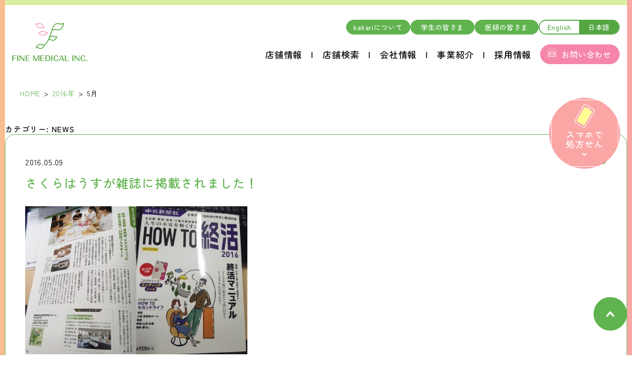

--- FILE ---
content_type: text/html; charset=UTF-8
request_url: https://fine-m.com/2016/05/?cat=3
body_size: 60747
content:
<!doctype html>
<html dir="ltr" lang="ja" prefix="og: https://ogp.me/ns#">
<head>
	<meta charset="UTF-8">
	<meta name="viewport" content="width=device-width, initial-scale=1">
	<meta name="format-detection" content="telephone=no">
	<title>NEWS - 愛知県を中心に調剤薬局を展開するファインメディカル</title>

		<!-- All in One SEO 4.5.7.3 - aioseo.com -->
		<meta name="robots" content="max-image-preview:large" />
		<link rel="canonical" href="https://fine-m.com/2016/05/" />
		<meta name="generator" content="All in One SEO (AIOSEO) 4.5.7.3" />
		<script type="application/ld+json" class="aioseo-schema">
			{"@context":"https:\/\/schema.org","@graph":[{"@type":"BreadcrumbList","@id":"https:\/\/fine-m.com\/2016\/05\/#breadcrumblist","itemListElement":[{"@type":"ListItem","@id":"https:\/\/fine-m.com\/#listItem","position":1,"name":"\u5bb6","item":"https:\/\/fine-m.com\/","nextItem":"https:\/\/fine-m.com\/category\/news\/#listItem"},{"@type":"ListItem","@id":"https:\/\/fine-m.com\/category\/news\/#listItem","position":2,"name":"NEWS","previousItem":"https:\/\/fine-m.com\/#listItem"}]},{"@type":"CollectionPage","@id":"https:\/\/fine-m.com\/2016\/05\/#collectionpage","url":"https:\/\/fine-m.com\/2016\/05\/","name":"NEWS - \u611b\u77e5\u770c\u3092\u4e2d\u5fc3\u306b\u8abf\u5264\u85ac\u5c40\u3092\u5c55\u958b\u3059\u308b\u30d5\u30a1\u30a4\u30f3\u30e1\u30c7\u30a3\u30ab\u30eb","inLanguage":"ja","isPartOf":{"@id":"https:\/\/fine-m.com\/#website"},"breadcrumb":{"@id":"https:\/\/fine-m.com\/2016\/05\/#breadcrumblist"}},{"@type":"Organization","@id":"https:\/\/fine-m.com\/#organization","name":"\u611b\u77e5\u770c\u3092\u4e2d\u5fc3\u306b\u8abf\u5264\u85ac\u5c40\u3092\u5c55\u958b\u3059\u308b\u30d5\u30a1\u30a4\u30f3\u30e1\u30c7\u30a3\u30ab\u30eb","url":"https:\/\/fine-m.com\/"},{"@type":"WebSite","@id":"https:\/\/fine-m.com\/#website","url":"https:\/\/fine-m.com\/","name":"\u611b\u77e5\u770c\u3092\u4e2d\u5fc3\u306b\u8abf\u5264\u85ac\u5c40\u3092\u5c55\u958b\u3059\u308b\u30d5\u30a1\u30a4\u30f3\u30e1\u30c7\u30a3\u30ab\u30eb","description":"\u5065\u5eb7\u3092\u4e00\u7dd2\u306b\u5b88\u308b\u30d1\u30fc\u30c8\u30ca\u30fc\u3001 \u3044\u3064\u3067\u3082\u3042\u306a\u305f\u306e\u305d\u3070\u306b\u3002\u682a\u5f0f\u4f1a\u793e\u30d5\u30a1\u30a4\u30f3\u30e1\u30c7\u30a3\u30ab\u30eb\u306e\u516c\u5f0f\u30b5\u30a4\u30c8","inLanguage":"ja","publisher":{"@id":"https:\/\/fine-m.com\/#organization"}}]}
		</script>
		<!-- All in One SEO -->

<link rel='dns-prefetch' href='//www.googletagmanager.com' />
<link rel='dns-prefetch' href='//use.fontawesome.com' />
<link rel="alternate" type="application/rss+xml" title="愛知県を中心に調剤薬局を展開するファインメディカル &raquo; フィード" href="https://fine-m.com/feed/" />
<link rel="alternate" type="application/rss+xml" title="愛知県を中心に調剤薬局を展開するファインメディカル &raquo; コメントフィード" href="https://fine-m.com/comments/feed/" />
<link rel="alternate" type="application/rss+xml" title="愛知県を中心に調剤薬局を展開するファインメディカル &raquo; NEWS カテゴリーのフィード" href="https://fine-m.com/category/news/feed/" />
<script>
window._wpemojiSettings = {"baseUrl":"https:\/\/s.w.org\/images\/core\/emoji\/14.0.0\/72x72\/","ext":".png","svgUrl":"https:\/\/s.w.org\/images\/core\/emoji\/14.0.0\/svg\/","svgExt":".svg","source":{"concatemoji":"https:\/\/fine-m.com\/wp\/wp-includes\/js\/wp-emoji-release.min.js?ver=6.4.7"}};
/*! This file is auto-generated */
!function(i,n){var o,s,e;function c(e){try{var t={supportTests:e,timestamp:(new Date).valueOf()};sessionStorage.setItem(o,JSON.stringify(t))}catch(e){}}function p(e,t,n){e.clearRect(0,0,e.canvas.width,e.canvas.height),e.fillText(t,0,0);var t=new Uint32Array(e.getImageData(0,0,e.canvas.width,e.canvas.height).data),r=(e.clearRect(0,0,e.canvas.width,e.canvas.height),e.fillText(n,0,0),new Uint32Array(e.getImageData(0,0,e.canvas.width,e.canvas.height).data));return t.every(function(e,t){return e===r[t]})}function u(e,t,n){switch(t){case"flag":return n(e,"\ud83c\udff3\ufe0f\u200d\u26a7\ufe0f","\ud83c\udff3\ufe0f\u200b\u26a7\ufe0f")?!1:!n(e,"\ud83c\uddfa\ud83c\uddf3","\ud83c\uddfa\u200b\ud83c\uddf3")&&!n(e,"\ud83c\udff4\udb40\udc67\udb40\udc62\udb40\udc65\udb40\udc6e\udb40\udc67\udb40\udc7f","\ud83c\udff4\u200b\udb40\udc67\u200b\udb40\udc62\u200b\udb40\udc65\u200b\udb40\udc6e\u200b\udb40\udc67\u200b\udb40\udc7f");case"emoji":return!n(e,"\ud83e\udef1\ud83c\udffb\u200d\ud83e\udef2\ud83c\udfff","\ud83e\udef1\ud83c\udffb\u200b\ud83e\udef2\ud83c\udfff")}return!1}function f(e,t,n){var r="undefined"!=typeof WorkerGlobalScope&&self instanceof WorkerGlobalScope?new OffscreenCanvas(300,150):i.createElement("canvas"),a=r.getContext("2d",{willReadFrequently:!0}),o=(a.textBaseline="top",a.font="600 32px Arial",{});return e.forEach(function(e){o[e]=t(a,e,n)}),o}function t(e){var t=i.createElement("script");t.src=e,t.defer=!0,i.head.appendChild(t)}"undefined"!=typeof Promise&&(o="wpEmojiSettingsSupports",s=["flag","emoji"],n.supports={everything:!0,everythingExceptFlag:!0},e=new Promise(function(e){i.addEventListener("DOMContentLoaded",e,{once:!0})}),new Promise(function(t){var n=function(){try{var e=JSON.parse(sessionStorage.getItem(o));if("object"==typeof e&&"number"==typeof e.timestamp&&(new Date).valueOf()<e.timestamp+604800&&"object"==typeof e.supportTests)return e.supportTests}catch(e){}return null}();if(!n){if("undefined"!=typeof Worker&&"undefined"!=typeof OffscreenCanvas&&"undefined"!=typeof URL&&URL.createObjectURL&&"undefined"!=typeof Blob)try{var e="postMessage("+f.toString()+"("+[JSON.stringify(s),u.toString(),p.toString()].join(",")+"));",r=new Blob([e],{type:"text/javascript"}),a=new Worker(URL.createObjectURL(r),{name:"wpTestEmojiSupports"});return void(a.onmessage=function(e){c(n=e.data),a.terminate(),t(n)})}catch(e){}c(n=f(s,u,p))}t(n)}).then(function(e){for(var t in e)n.supports[t]=e[t],n.supports.everything=n.supports.everything&&n.supports[t],"flag"!==t&&(n.supports.everythingExceptFlag=n.supports.everythingExceptFlag&&n.supports[t]);n.supports.everythingExceptFlag=n.supports.everythingExceptFlag&&!n.supports.flag,n.DOMReady=!1,n.readyCallback=function(){n.DOMReady=!0}}).then(function(){return e}).then(function(){var e;n.supports.everything||(n.readyCallback(),(e=n.source||{}).concatemoji?t(e.concatemoji):e.wpemoji&&e.twemoji&&(t(e.twemoji),t(e.wpemoji)))}))}((window,document),window._wpemojiSettings);
</script>
<style id='wp-emoji-styles-inline-css'>

	img.wp-smiley, img.emoji {
		display: inline !important;
		border: none !important;
		box-shadow: none !important;
		height: 1em !important;
		width: 1em !important;
		margin: 0 0.07em !important;
		vertical-align: -0.1em !important;
		background: none !important;
		padding: 0 !important;
	}
</style>
<link rel='stylesheet' id='wp-block-library-css' href='https://fine-m.com/wp/wp-includes/css/dist/block-library/style.min.css?ver=6.4.7' media='all' />
<style id='classic-theme-styles-inline-css'>
/*! This file is auto-generated */
.wp-block-button__link{color:#fff;background-color:#32373c;border-radius:9999px;box-shadow:none;text-decoration:none;padding:calc(.667em + 2px) calc(1.333em + 2px);font-size:1.125em}.wp-block-file__button{background:#32373c;color:#fff;text-decoration:none}
</style>
<style id='global-styles-inline-css'>
body{--wp--preset--color--black: #000000;--wp--preset--color--cyan-bluish-gray: #abb8c3;--wp--preset--color--white: #ffffff;--wp--preset--color--pale-pink: #f78da7;--wp--preset--color--vivid-red: #cf2e2e;--wp--preset--color--luminous-vivid-orange: #ff6900;--wp--preset--color--luminous-vivid-amber: #fcb900;--wp--preset--color--light-green-cyan: #7bdcb5;--wp--preset--color--vivid-green-cyan: #00d084;--wp--preset--color--pale-cyan-blue: #8ed1fc;--wp--preset--color--vivid-cyan-blue: #0693e3;--wp--preset--color--vivid-purple: #9b51e0;--wp--preset--gradient--vivid-cyan-blue-to-vivid-purple: linear-gradient(135deg,rgba(6,147,227,1) 0%,rgb(155,81,224) 100%);--wp--preset--gradient--light-green-cyan-to-vivid-green-cyan: linear-gradient(135deg,rgb(122,220,180) 0%,rgb(0,208,130) 100%);--wp--preset--gradient--luminous-vivid-amber-to-luminous-vivid-orange: linear-gradient(135deg,rgba(252,185,0,1) 0%,rgba(255,105,0,1) 100%);--wp--preset--gradient--luminous-vivid-orange-to-vivid-red: linear-gradient(135deg,rgba(255,105,0,1) 0%,rgb(207,46,46) 100%);--wp--preset--gradient--very-light-gray-to-cyan-bluish-gray: linear-gradient(135deg,rgb(238,238,238) 0%,rgb(169,184,195) 100%);--wp--preset--gradient--cool-to-warm-spectrum: linear-gradient(135deg,rgb(74,234,220) 0%,rgb(151,120,209) 20%,rgb(207,42,186) 40%,rgb(238,44,130) 60%,rgb(251,105,98) 80%,rgb(254,248,76) 100%);--wp--preset--gradient--blush-light-purple: linear-gradient(135deg,rgb(255,206,236) 0%,rgb(152,150,240) 100%);--wp--preset--gradient--blush-bordeaux: linear-gradient(135deg,rgb(254,205,165) 0%,rgb(254,45,45) 50%,rgb(107,0,62) 100%);--wp--preset--gradient--luminous-dusk: linear-gradient(135deg,rgb(255,203,112) 0%,rgb(199,81,192) 50%,rgb(65,88,208) 100%);--wp--preset--gradient--pale-ocean: linear-gradient(135deg,rgb(255,245,203) 0%,rgb(182,227,212) 50%,rgb(51,167,181) 100%);--wp--preset--gradient--electric-grass: linear-gradient(135deg,rgb(202,248,128) 0%,rgb(113,206,126) 100%);--wp--preset--gradient--midnight: linear-gradient(135deg,rgb(2,3,129) 0%,rgb(40,116,252) 100%);--wp--preset--font-size--small: 13px;--wp--preset--font-size--medium: 20px;--wp--preset--font-size--large: 36px;--wp--preset--font-size--x-large: 42px;--wp--preset--spacing--20: 0.44rem;--wp--preset--spacing--30: 0.67rem;--wp--preset--spacing--40: 1rem;--wp--preset--spacing--50: 1.5rem;--wp--preset--spacing--60: 2.25rem;--wp--preset--spacing--70: 3.38rem;--wp--preset--spacing--80: 5.06rem;--wp--preset--shadow--natural: 6px 6px 9px rgba(0, 0, 0, 0.2);--wp--preset--shadow--deep: 12px 12px 50px rgba(0, 0, 0, 0.4);--wp--preset--shadow--sharp: 6px 6px 0px rgba(0, 0, 0, 0.2);--wp--preset--shadow--outlined: 6px 6px 0px -3px rgba(255, 255, 255, 1), 6px 6px rgba(0, 0, 0, 1);--wp--preset--shadow--crisp: 6px 6px 0px rgba(0, 0, 0, 1);}:where(.is-layout-flex){gap: 0.5em;}:where(.is-layout-grid){gap: 0.5em;}body .is-layout-flow > .alignleft{float: left;margin-inline-start: 0;margin-inline-end: 2em;}body .is-layout-flow > .alignright{float: right;margin-inline-start: 2em;margin-inline-end: 0;}body .is-layout-flow > .aligncenter{margin-left: auto !important;margin-right: auto !important;}body .is-layout-constrained > .alignleft{float: left;margin-inline-start: 0;margin-inline-end: 2em;}body .is-layout-constrained > .alignright{float: right;margin-inline-start: 2em;margin-inline-end: 0;}body .is-layout-constrained > .aligncenter{margin-left: auto !important;margin-right: auto !important;}body .is-layout-constrained > :where(:not(.alignleft):not(.alignright):not(.alignfull)){max-width: var(--wp--style--global--content-size);margin-left: auto !important;margin-right: auto !important;}body .is-layout-constrained > .alignwide{max-width: var(--wp--style--global--wide-size);}body .is-layout-flex{display: flex;}body .is-layout-flex{flex-wrap: wrap;align-items: center;}body .is-layout-flex > *{margin: 0;}body .is-layout-grid{display: grid;}body .is-layout-grid > *{margin: 0;}:where(.wp-block-columns.is-layout-flex){gap: 2em;}:where(.wp-block-columns.is-layout-grid){gap: 2em;}:where(.wp-block-post-template.is-layout-flex){gap: 1.25em;}:where(.wp-block-post-template.is-layout-grid){gap: 1.25em;}.has-black-color{color: var(--wp--preset--color--black) !important;}.has-cyan-bluish-gray-color{color: var(--wp--preset--color--cyan-bluish-gray) !important;}.has-white-color{color: var(--wp--preset--color--white) !important;}.has-pale-pink-color{color: var(--wp--preset--color--pale-pink) !important;}.has-vivid-red-color{color: var(--wp--preset--color--vivid-red) !important;}.has-luminous-vivid-orange-color{color: var(--wp--preset--color--luminous-vivid-orange) !important;}.has-luminous-vivid-amber-color{color: var(--wp--preset--color--luminous-vivid-amber) !important;}.has-light-green-cyan-color{color: var(--wp--preset--color--light-green-cyan) !important;}.has-vivid-green-cyan-color{color: var(--wp--preset--color--vivid-green-cyan) !important;}.has-pale-cyan-blue-color{color: var(--wp--preset--color--pale-cyan-blue) !important;}.has-vivid-cyan-blue-color{color: var(--wp--preset--color--vivid-cyan-blue) !important;}.has-vivid-purple-color{color: var(--wp--preset--color--vivid-purple) !important;}.has-black-background-color{background-color: var(--wp--preset--color--black) !important;}.has-cyan-bluish-gray-background-color{background-color: var(--wp--preset--color--cyan-bluish-gray) !important;}.has-white-background-color{background-color: var(--wp--preset--color--white) !important;}.has-pale-pink-background-color{background-color: var(--wp--preset--color--pale-pink) !important;}.has-vivid-red-background-color{background-color: var(--wp--preset--color--vivid-red) !important;}.has-luminous-vivid-orange-background-color{background-color: var(--wp--preset--color--luminous-vivid-orange) !important;}.has-luminous-vivid-amber-background-color{background-color: var(--wp--preset--color--luminous-vivid-amber) !important;}.has-light-green-cyan-background-color{background-color: var(--wp--preset--color--light-green-cyan) !important;}.has-vivid-green-cyan-background-color{background-color: var(--wp--preset--color--vivid-green-cyan) !important;}.has-pale-cyan-blue-background-color{background-color: var(--wp--preset--color--pale-cyan-blue) !important;}.has-vivid-cyan-blue-background-color{background-color: var(--wp--preset--color--vivid-cyan-blue) !important;}.has-vivid-purple-background-color{background-color: var(--wp--preset--color--vivid-purple) !important;}.has-black-border-color{border-color: var(--wp--preset--color--black) !important;}.has-cyan-bluish-gray-border-color{border-color: var(--wp--preset--color--cyan-bluish-gray) !important;}.has-white-border-color{border-color: var(--wp--preset--color--white) !important;}.has-pale-pink-border-color{border-color: var(--wp--preset--color--pale-pink) !important;}.has-vivid-red-border-color{border-color: var(--wp--preset--color--vivid-red) !important;}.has-luminous-vivid-orange-border-color{border-color: var(--wp--preset--color--luminous-vivid-orange) !important;}.has-luminous-vivid-amber-border-color{border-color: var(--wp--preset--color--luminous-vivid-amber) !important;}.has-light-green-cyan-border-color{border-color: var(--wp--preset--color--light-green-cyan) !important;}.has-vivid-green-cyan-border-color{border-color: var(--wp--preset--color--vivid-green-cyan) !important;}.has-pale-cyan-blue-border-color{border-color: var(--wp--preset--color--pale-cyan-blue) !important;}.has-vivid-cyan-blue-border-color{border-color: var(--wp--preset--color--vivid-cyan-blue) !important;}.has-vivid-purple-border-color{border-color: var(--wp--preset--color--vivid-purple) !important;}.has-vivid-cyan-blue-to-vivid-purple-gradient-background{background: var(--wp--preset--gradient--vivid-cyan-blue-to-vivid-purple) !important;}.has-light-green-cyan-to-vivid-green-cyan-gradient-background{background: var(--wp--preset--gradient--light-green-cyan-to-vivid-green-cyan) !important;}.has-luminous-vivid-amber-to-luminous-vivid-orange-gradient-background{background: var(--wp--preset--gradient--luminous-vivid-amber-to-luminous-vivid-orange) !important;}.has-luminous-vivid-orange-to-vivid-red-gradient-background{background: var(--wp--preset--gradient--luminous-vivid-orange-to-vivid-red) !important;}.has-very-light-gray-to-cyan-bluish-gray-gradient-background{background: var(--wp--preset--gradient--very-light-gray-to-cyan-bluish-gray) !important;}.has-cool-to-warm-spectrum-gradient-background{background: var(--wp--preset--gradient--cool-to-warm-spectrum) !important;}.has-blush-light-purple-gradient-background{background: var(--wp--preset--gradient--blush-light-purple) !important;}.has-blush-bordeaux-gradient-background{background: var(--wp--preset--gradient--blush-bordeaux) !important;}.has-luminous-dusk-gradient-background{background: var(--wp--preset--gradient--luminous-dusk) !important;}.has-pale-ocean-gradient-background{background: var(--wp--preset--gradient--pale-ocean) !important;}.has-electric-grass-gradient-background{background: var(--wp--preset--gradient--electric-grass) !important;}.has-midnight-gradient-background{background: var(--wp--preset--gradient--midnight) !important;}.has-small-font-size{font-size: var(--wp--preset--font-size--small) !important;}.has-medium-font-size{font-size: var(--wp--preset--font-size--medium) !important;}.has-large-font-size{font-size: var(--wp--preset--font-size--large) !important;}.has-x-large-font-size{font-size: var(--wp--preset--font-size--x-large) !important;}
.wp-block-navigation a:where(:not(.wp-element-button)){color: inherit;}
:where(.wp-block-post-template.is-layout-flex){gap: 1.25em;}:where(.wp-block-post-template.is-layout-grid){gap: 1.25em;}
:where(.wp-block-columns.is-layout-flex){gap: 2em;}:where(.wp-block-columns.is-layout-grid){gap: 2em;}
.wp-block-pullquote{font-size: 1.5em;line-height: 1.6;}
</style>
<link rel='stylesheet' id='contact-form-7-css' href='https://fine-m.com/wp/wp-content/plugins/contact-form-7/includes/css/styles.css?ver=5.9' media='all' />
<link rel='stylesheet' id='fontawesome-css' href='https://use.fontawesome.com/releases/v6.2.0/css/all.css?ver=1.0.0' media='all' />
<link rel='stylesheet' id='fine2024-css-css' href='https://fine-m.com/wp/wp-content/themes/fine2024/assets/css/style.css?ver=1.0.0' media='all' />
<link rel='stylesheet' id='fine2024-style-css' href='https://fine-m.com/wp/wp-content/themes/fine2024/style.css?ver=1.0.0' media='all' />
<link rel='stylesheet' id='cf7cf-style-css' href='https://fine-m.com/wp/wp-content/plugins/cf7-conditional-fields/style.css?ver=2.4.7' media='all' />
<script src="https://fine-m.com/wp/wp-includes/js/jquery/jquery.min.js?ver=3.7.1" id="jquery-core-js"></script>
<script src="https://fine-m.com/wp/wp-includes/js/jquery/jquery-migrate.min.js?ver=3.4.1" id="jquery-migrate-js"></script>

<!-- Site Kit によって追加された Google タグ（gtag.js）スニペット -->

<!-- Google アナリティクス スニペット (Site Kit が追加) -->
<script src="https://www.googletagmanager.com/gtag/js?id=GT-K546TQJ" id="google_gtagjs-js" async></script>
<script id="google_gtagjs-js-after">
window.dataLayer = window.dataLayer || [];function gtag(){dataLayer.push(arguments);}
gtag("set","linker",{"domains":["fine-m.com"]});
gtag("js", new Date());
gtag("set", "developer_id.dZTNiMT", true);
gtag("config", "GT-K546TQJ");
 window._googlesitekit = window._googlesitekit || {}; window._googlesitekit.throttledEvents = []; window._googlesitekit.gtagEvent = (name, data) => { var key = JSON.stringify( { name, data } ); if ( !! window._googlesitekit.throttledEvents[ key ] ) { return; } window._googlesitekit.throttledEvents[ key ] = true; setTimeout( () => { delete window._googlesitekit.throttledEvents[ key ]; }, 5 ); gtag( "event", name, { ...data, event_source: "site-kit" } ); };
</script>

<!-- Site Kit によって追加された終了 Google タグ（gtag.js）スニペット -->
<link rel="https://api.w.org/" href="https://fine-m.com/wp-json/" /><link rel="alternate" type="application/json" href="https://fine-m.com/wp-json/wp/v2/categories/3" /><link rel="EditURI" type="application/rsd+xml" title="RSD" href="https://fine-m.com/wp/xmlrpc.php?rsd" />
<meta name="generator" content="WordPress 6.4.7" />
<meta name="generator" content="Site Kit by Google 1.156.0" />	<style>
		<br />
<b>Warning</b>:  Array to string conversion in <b>/home/fine-m/www/fine-m.com/wp/wp-content/plugins/advanced-custom-fields/includes/acf-value-functions.php</b> on line <b>96</b><br />
<br />
<b>Warning</b>:  Array to string conversion in <b>/home/fine-m/www/fine-m.com/wp/wp-content/plugins/advanced-custom-fields/includes/acf-value-functions.php</b> on line <b>122</b><br />
<br />
<b>Warning</b>:  Attempt to read property "slug" on array in <b>/home/fine-m/www/fine-m.com/wp/wp-content/themes/fine2024/inc/add-functions.php</b> on line <b>180</b><br />
.bg-{--bg-cat:;}<br />
<b>Warning</b>:  Attempt to read property "slug" on array in <b>/home/fine-m/www/fine-m.com/wp/wp-content/themes/fine2024/inc/add-functions.php</b> on line <b>180</b><br />
.bg-{--bg-cat:;}
	</style>
<style>.recentcomments a{display:inline !important;padding:0 !important;margin:0 !important;}</style><link rel="icon" href="https://fine-m.com/wp/wp-content/uploads/2016/11/cropped-site-icon-32x32.png" sizes="32x32" />
<link rel="icon" href="https://fine-m.com/wp/wp-content/uploads/2016/11/cropped-site-icon-192x192.png" sizes="192x192" />
<link rel="apple-touch-icon" href="https://fine-m.com/wp/wp-content/uploads/2016/11/cropped-site-icon-180x180.png" />
<meta name="msapplication-TileImage" content="https://fine-m.com/wp/wp-content/uploads/2016/11/cropped-site-icon-270x270.png" />
	<link rel="dns-prefetch" href="https://fonts.gstatic.com">
	</head>

<body class="archive date category category-news category-3 hfeed cat-3-id">
<div id="page" class="site">
	<div class="wrap">

	<header id="header" class="header">
		<div class="container">
			<div class="header-row">
				<div class="header-logo">
					<a href="https://fine-m.com/" rel="home">
						<img loading="lazy" src="https://fine-m.com/wp/wp-content/themes/fine2024/assets/images/theme/logo.svg" alt="愛知県を中心に調剤薬局を展開するファインメディカル" width="152" height="77" >
					</a>
				</div>
				<button id="gnavBtn" class="gnav-btn">
					<span class="line"></span>
				</button>
				<div class="header-menu">
					<ul class="header-btns text-s">
						<li class="header-btns-item">
							<a href="https://fine-m.com/kakari/" class="btn"><span class="text">kakariについて</span></a>
						</li>
						<li class="header-btns-item">
							<a href="https://fine-m.com/recruit/" target="_blank" class="btn"><span class="text">学生の皆さま</span></a>
						</li>
						<li class="header-btns-item">
							<a href="https://fine-m.com/support/" class="btn"><span class="text">医師の皆さま</span></a>
						</li>
						<li class="header-lang medium">
							<ul class="lang-tab">
								<li class="lang-item"><a href="https://translate.google.com/translate?sl=ja&tl=en&u=https://fine-m.com/%e3%81%95%e3%81%8f%e3%82%89%e3%81%af%e3%81%86%e3%81%99%e3%81%8c%e9%9b%91%e8%aa%8c%e3%81%ab%e6%8e%b2%e8%bc%89%e3%81%95%e3%82%8c%e3%81%be%e3%81%97%e3%81%9f%ef%bc%81/" target="_blank" data-lang="en" class="lang-btn"><span class="text">English</span></a></li>
								<li class="lang-item is-current"><a href="https://fine-m.com" data-lang="ja" class="lang-btn"><span class="text">日本語</span></a></li>
							</ul>
						</li>
					</ul>
					<nav id="gnav" class="gnav medium">
						<ul class="gnav-menu">
							<li class="gnav-item"><a href="https://fine-m.com/shoparchive/#stores">店舗情報</a></li>
							<li class="gnav-item"><a href="https://fine-m.com/shoparchive/">店舗検索</a></li>
							<li class="gnav-item has-children"><a href="https://fine-m.com/company/">会社情報</a>
								<div class="gnav-children nav-company">
									<div class="container">
										<div class="gnav-children-row">
											<div class="gnav-children-title">
												<h3 class="text-4xl">会社情報<br>
												<span class="fc-primary text-2xl">Company</span></h3>
											</div>
											<div class="gnav-children-menu">
												<div class="gnav-children-col">
													<a href="https://fine-m.com/company/" class="gnav-children-link text-2xl">
														<div class="gnav-children-img"><picture>
															<source srcset="https://fine-m.com/wp/wp-content/themes/fine2024/assets/images/nav/company-01.png 1x, https://fine-m.com/wp/wp-content/themes/fine2024/assets/images/nav/company-01@2x.png 2x" />
															<img loading="lazy" src="https://fine-m.com/wp/wp-content/themes/fine2024/assets/images/nav/company-01.png" width="170" height="70" alt="会社情報TOP">
														</picture></div>
														<div class="gnav-children-text">
															会社情報TOP
														</div>
														<i class="fa-solid fa-chevron-right"></i>
													</a>
													<a href="https://fine-m.com/company/#message" class="gnav-children-link text-2xl">
														<div class="gnav-children-img"><picture>
															<source srcset="https://fine-m.com/wp/wp-content/themes/fine2024/assets/images/nav/company-02.png 1x, https://fine-m.com/wp/wp-content/themes/fine2024/assets/images/nav/company-02@2x.png 2x" />
															<img loading="lazy" src="https://fine-m.com/wp/wp-content/themes/fine2024/assets/images/nav/company-02.png" width="170" height="70" alt="代表メッセージ">
														</picture></div>
														<div class="gnav-children-text">
														代表メッセージ
														</div>
														<i class="fa-solid fa-chevron-right"></i>
													</a>
												</div>
												<div class="gnav-children-col">
													<a href="https://fine-m.com/company/#about" class="gnav-children-link text-2xl">
														<div class="gnav-children-img"><picture>
															<source srcset="https://fine-m.com/wp/wp-content/themes/fine2024/assets/images/nav/company-03.png 1x, https://fine-m.com/wp/wp-content/themes/fine2024/assets/images/nav/company-03@2x.png 2x" />
															<img loading="lazy" src="https://fine-m.com/wp/wp-content/themes/fine2024/assets/images/nav/company-03.png" width="170" height="70" alt="ファインメディカルについて">
														</picture></div>
														<div class="gnav-children-text">
														ファインメディカルについて
														</div>
														<i class="fa-solid fa-chevron-right"></i>
													</a>
													<a href="https://fine-m.com/company/#company" class="gnav-children-link text-2xl">
														<div class="gnav-children-img"><picture>
															<source srcset="https://fine-m.com/wp/wp-content/themes/fine2024/assets/images/nav/company-04.png 1x, https://fine-m.com/wp/wp-content/themes/fine2024/assets/images/nav/company-04@2x.png 2x" />
															<img loading="lazy" src="https://fine-m.com/wp/wp-content/themes/fine2024/assets/images/nav/company-04.png" width="170" height="70" alt="会社概要">
														</picture></div>
														<div class="gnav-children-text">
														会社概要
														</div>
														<i class="fa-solid fa-chevron-right"></i>
													</a>
												</div>
											</div>
										</div>
									</div>
								</div>
							</li>
							<li class="gnav-item has-children"><a>事業紹介</a>
								<div class="gnav-children nav-business">
									<div class="container">
										<div class="gnav-children-row">
											<div class="gnav-children-title">
												<h3 class="text-4xl">事業紹介<br>
												<span class="fc-primary text-2xl">Our Business</span></h3>
											</div>
											<div class="gnav-children-menu tab">
												<div class="gnav-children-col tab__menu">
													<div class="">
														<a href="https://fine-m.com/pharmacy/" class="gnav-children-link text-2xl has-grand tab__menu-item is-active nav-pharmacy" data-tab="biz01">
														<div class="gnav-children-img"><picture>
															<source srcset="https://fine-m.com/wp/wp-content/themes/fine2024/assets/images/nav/business-01.png 1x, https://fine-m.com/wp/wp-content/themes/fine2024/assets/images/nav/business-01@2x.png 2x" />
															<img loading="lazy" src="https://fine-m.com/wp/wp-content/themes/fine2024/assets/images/nav/business-01.png" width="170" height="70" alt="調剤薬局">
														</picture></div>
														<div class="gnav-children-text">
														調剤薬局
														</div>
														<i class="fa-solid fa-chevron-right fc-primary"></i>
													</a>
													<a href="https://fine-m.com/nursingcare/" class="gnav-children-link text-2xl has-grand tab__menu-item nav-nursingcare" data-tab="biz02">
														<div class="gnav-children-img"><picture>
															<source srcset="https://fine-m.com/wp/wp-content/themes/fine2024/assets/images/nav/business-02.png 1x, https://fine-m.com/wp/wp-content/themes/fine2024/assets/images/nav/business-02@2x.png 2x" />
															<img loading="lazy" src="https://fine-m.com/wp/wp-content/themes/fine2024/assets/images/nav/business-02.png" width="170" height="70" alt="介護事業">
														</picture></div>
														<div class="gnav-children-text">
														介護事業
														</div>
														<i class="fa-solid fa-chevron-right fc-primary"></i>
													</a>
													<a href="https://fine-m.com/support/" class="gnav-children-link text-2xl has-grand tab__menu-item nav-support" data-tab="biz03">
														<div class="gnav-children-img"><picture>
															<source srcset="https://fine-m.com/wp/wp-content/themes/fine2024/assets/images/nav/business-03.png 1x, https://fine-m.com/wp/wp-content/themes/fine2024/assets/images/nav/business-03@2x.png 2x" />
															<img loading="lazy" src="https://fine-m.com/wp/wp-content/themes/fine2024/assets/images/nav/business-03.png" width="170" height="70" alt="開業支援">
														</picture></div>
														<div class="gnav-children-text">
														開業支援
														</div>
														<i class="fa-solid fa-chevron-right fc-primary"></i>
													</a>
													<a href="https://fine-m.com/foreign/" class="gnav-children-link text-2xl has-grand tab__menu-item nav-foreign" data-tab="biz04">
														<div class="gnav-children-img"><picture>
															<source srcset="https://fine-m.com/wp/wp-content/themes/fine2024/assets/images/nav/business-04.png 1x, https://fine-m.com/wp/wp-content/themes/fine2024/assets/images/nav/business-04@2x.png 2x" />
															<img loading="lazy" src="https://fine-m.com/wp/wp-content/themes/fine2024/assets/images/nav/business-04.png" width="170" height="70" alt="海外事業">
														</picture></div>
														<div class="gnav-children-text">
														海外事業
														</div>
														<i class="fa-solid fa-chevron-right fc-primary"></i>
													</a>
													</div>
												</div>
													<div class="gnav-children-col tab__panel">
														<div class="tab__panel-box is-show nav-pharmacy" data-panel="biz01">
															<ul class="gnav-grand-menu">
																<li><a href="https://fine-m.com/pharmacy/">● 調剤薬局TOP</a></li>
																<li><a href="https://fine-m.com/pharmacy/#recieve">● お薬の受け取りについて</a></li>
																<li><a href="https://fine-m.com/pharmacy/#dispense">● 調剤について</a></li>
																<li><a href="https://fine-m.com/pharmacy/#service">● 患者さまにより良い医療を提供するために</a></li>
																<li><a href="https://fine-m.com/pharmacy/#shops">● 店舗一覧</a></li>
																<li><a href="https://fine-m.com/pharmacy/#policies">● 9つのポリシー</a></li>
																<li><a href="https://fine-m.com/pharmacy/#products">● 自社製品販売について</a></li>
															</ul>
														</div>
														<div class="tab__panel-box tab__panel-box001 nav-nursingcare" data-panel="biz02">
															<ul class="gnav-grand-menu">
																<li><a href="https://fine-m.com/nursingcare/">● 介護事業TOP</a></li>
																<li><a href="https://fine-m.com/nursingcare/#sakura">● 医療対応住宅型有料老人ホームさくらはうす</a></li>
																<li><a href="https://fine-m.com/nursingcare/#karin">● 訪問看護ステーションかりん</a></li>
																<li><a href="https://fine-m.com/nursingcare/#karincare">● ケアステーションかりん</a></li>
																<li><a href="https://fine-m.com/nursingcare/#karinplan">● ケアプランかりん</a></li>
															</ul>
														</div>
														<div class="tab__panel-box tab__panel-box001 nav-support" data-panel="biz03">
															<ul class="gnav-grand-menu">
																<li><a href="https://fine-m.com/support/">● 開業支援TOP</a></li>
																<li><a href="https://fine-m.com/support/#medi">● 地域クリニックの新しいカタチ「メディコート」</a></li>
																<li><a href="https://fine-m.com/support/housing/">● 新規開業物件情報</a></li>
																<li><a href="https://fine-m.com/support/supportsystem/">● サポート体制</a></li>
																<li><a href="https://fine-m.com/support/businessform/">● 土地活用法開業形態</a></li>
															</ul>
														</div>
														<div class="tab__panel-box tab__panel-box001 nav-foreign" data-panel="biz04">
															<ul class="gnav-grand-menu">
																<li><a href="https://fine-m.com/foreign/">● 海外事業TOP</a></li>
																<li><a href="https://fine-m.com/foreign/#hawaii">● SAKURA HOUSE　アメリカ ハワイ州 ホノルル市</a></li>
																<li><a href="https://fine-m.com/foreign/#message">● 現地スタッフからのメッセージ</a></li>
															</ul>
														</div>
												</div>
											</div>
										</div>
									</div>
								</div>
							</li>
							<li class="gnav-item"><a href="https://fine-m.com/recruit/" target="_blank">採用情報</a></li>
							<li class="gnav-item-btn">
								<a href="https://fine-m.com/contact/" class="btn btn-contact">
									<i class="icon"><svg version="1.1" class="icon-mail" xmlns="http://www.w3.org/2000/svg" xmlns:xlink="http://www.w3.org/1999/xlink" x="0px"
								y="0px" viewBox="0 0 29.04 20.82" style="enable-background:new 0 0 29.04 20.82;" xml:space="preserve">
							<path class="st0" d="M25.39,20.82H3.65C1.64,20.82,0,19.19,0,17.17V3.65C0,1.64,1.64,0,3.65,0h21.74c2.01,0,3.65,1.64,3.65,3.65
								v13.52C29.04,19.19,27.4,20.82,25.39,20.82z M3.65,2C2.74,2,2,2.74,2,3.65v13.52c0,0.91,0.74,1.65,1.65,1.65h21.74
								c0.91,0,1.65-0.74,1.65-1.65V3.65C27.04,2.74,26.3,2,25.39,2H3.65z"/>
							<path class="st0" d="M14.52,15.87c-0.94,0-1.87-0.36-2.58-1.07L0.3,3.16l1.41-1.41l11.64,11.64c0.64,0.64,1.69,0.64,2.33,0
								L27.25,1.82l1.41,1.41L17.1,14.8C16.39,15.51,15.45,15.87,14.52,15.87z"/>
							<rect x="-0.38" y="11.43" transform="matrix(0.7071 -0.7071 0.7071 0.7071 -7.5203 6.7001)" class="st0" width="9.41" height="2"/>
							<rect x="23.71" y="7.72" transform="matrix(0.7071 -0.7071 0.7071 0.7071 -1.5507 21.1154)" class="st0" width="2" height="9.41"/>
							</svg></i>
									<span class="text">お問い合わせ</span>
								</a>
							</li>
						</ul>
					</nav>
				</div>
			</div>
		</div>
	</header>

	

<div class="breadcrumb">
	<div class="container">
      <ul class="breadcrumb-list text-s">
      <!-- Breadcrumb NavXT 7.3.0 -->
<li class="home"><a title="愛知県を中心に調剤薬局を展開するファインメディカル" href="https://fine-m.com">HOME</a></li>
<li class="archive date-year"><a title="2016年" href="https://fine-m.com/2016/">2016年</a></li>
<li class="archive date-month current-item">5月</li>
      </ul>
	</div>
</div>

	<main id="primary" class="site-main">

		
			<header class="page-header">
				<h1 class="page-title">カテゴリー: <span>NEWS</span></h1>			</header><!-- .page-header -->

			<article id="post-2319" class="post-2319 post type-post status-publish format-standard hentry category-news cat-3-id">
<div class="news-box">
	<header class="entry-header">
		<div class="news-meta">
			<span class="news-date">2016.05.09</span>
							<span class="news-label cat-news">NEWS</span>
					</div>
		<h1 class="news-title text-3l fc-primary mt10 mb30">さくらはうすが雑誌に掲載されました！</h1>
	</header><!-- .entry-header -->


	<div class="entry-content">
		<p><img fetchpriority="high" decoding="async" class="alignnone size-medium wp-image-2357" src="https://fine-m.com/wp/wp-content/uploads/2016/05/IMG_3687-225x300.jpg" alt="IMG_3687" width="225" height="300" srcset="https://fine-m.com/wp/wp-content/uploads/2016/05/IMG_3687-225x300.jpg 225w, https://fine-m.com/wp/wp-content/uploads/2016/05/IMG_3687.jpg 480w" sizes="(max-width: 225px) 100vw, 225px" /><a href="https://fine-m.com/wp/wp-content/uploads/2016/05/IMG_3607.jpg"><img decoding="async" class="alignnone size-medium wp-image-2320" src="https://fine-m.com/wp/wp-content/uploads/2016/05/IMG_3607-225x300.jpg" alt="IMG_3607" width="225" height="300" srcset="https://fine-m.com/wp/wp-content/uploads/2016/05/IMG_3607-225x300.jpg 225w, https://fine-m.com/wp/wp-content/uploads/2016/05/IMG_3607.jpg 240w" sizes="(max-width: 225px) 100vw, 225px" /></a></p>
<p>中日新聞社発売の「ＨＯＷ　ＴＯ　終活」に、弊社経営の有料老人ホーム『さくらはうす』が掲載されました。。</p>
	</div><!-- .entry-content -->
</div>
</article><!-- #post-2319 -->

	</main><!-- #main -->


<aside id="secondary" class="page-aside post-2319 post type-post status-publish format-standard hentry category-news cat-3-id">
		<a href="https://fine-m.com/news/" class="btn btn-left"><span class="text text-m">お知らせ 一覧</span><i class="fa-solid fa-chevron-right"></i></a>
	<section class="widget bg-gray bd-rounded">
		<h3 class="widget-title fc-primary text-2xl">カテゴリー</h3>
		<div class="widget-inner">
			<ul class="widget-category">
				<li class="cat-all"><a href="https://fine-m.com/news/">最新の10件</a></li>
				<li class="cat-item cat-item-2"><a href="https://fine-m.com/category/blog/">BLOG</a>
<ul class='children'>
	<li class="cat-item cat-item-10"><a href="https://fine-m.com/category/blog/staffblog/">スタッフブログ</a>
</li>
	<li class="cat-item cat-item-4"><a href="https://fine-m.com/category/blog/tyozai/">調剤薬局</a>
</li>
	<li class="cat-item cat-item-5"><a href="https://fine-m.com/category/blog/kaigyo/">開業支援</a>
</li>
	<li class="cat-item cat-item-6"><a href="https://fine-m.com/category/blog/kaigai/">海外事業</a>
</li>
</ul>
</li>
	<li class="cat-item cat-item-3 current-cat"><a aria-current="page" href="https://fine-m.com/category/news/">NEWS</a>
<ul class='children'>
	<li class="cat-item cat-item-7"><a href="https://fine-m.com/category/news/kaigyo-news/">開業支援</a>
</li>
	<li class="cat-item cat-item-8"><a href="https://fine-m.com/category/news/tyozai-news/">調剤薬局</a>
</li>
	<li class="cat-item cat-item-9"><a href="https://fine-m.com/category/news/kaigai-news/">海外事業</a>
</li>
	<li class="cat-item cat-item-11"><a href="https://fine-m.com/category/news/student/">薬学部学生関連</a>
	<ul class='children'>
	<li class="cat-item cat-item-12"><a href="https://fine-m.com/category/news/student/%ef%bd%8e%ef%bd%85%ef%bd%97%ef%bd%93/">ＮＥＷＳ</a>
</li>
	</ul>
</li>
</ul>
</li>
	<li class="cat-item cat-item-1"><a href="https://fine-m.com/category/%e6%9c%aa%e5%88%86%e9%a1%9e/">未分類</a>
</li>
			</ul>
		</div>
	</section>
	<section class="widget bg-gray bd-rounded">
		<h3 class="widget-title fc-primary text-2xl">アーカイブ</h3>
		<div class="widget-inner">
			<div class="widget-select">
			<select name="archive-dropdown" onChange='document.location.href=this.options[this.selectedIndex].value;'>
				<option value="">年月を選択</option>
					<option value='https://fine-m.com/2025/12/'> 2025年12月 </option>
	<option value='https://fine-m.com/2025/08/'> 2025年8月 </option>
	<option value='https://fine-m.com/2025/04/'> 2025年4月 </option>
	<option value='https://fine-m.com/2025/02/'> 2025年2月 </option>
	<option value='https://fine-m.com/2025/01/'> 2025年1月 </option>
	<option value='https://fine-m.com/2024/12/'> 2024年12月 </option>
	<option value='https://fine-m.com/2024/11/'> 2024年11月 </option>
	<option value='https://fine-m.com/2024/05/'> 2024年5月 </option>
	<option value='https://fine-m.com/2024/04/'> 2024年4月 </option>
	<option value='https://fine-m.com/2024/03/'> 2024年3月 </option>
	<option value='https://fine-m.com/2024/02/'> 2024年2月 </option>
	<option value='https://fine-m.com/2023/12/'> 2023年12月 </option>
	<option value='https://fine-m.com/2023/02/'> 2023年2月 </option>
	<option value='https://fine-m.com/2022/03/'> 2022年3月 </option>
	<option value='https://fine-m.com/2021/10/'> 2021年10月 </option>
	<option value='https://fine-m.com/2021/07/'> 2021年7月 </option>
	<option value='https://fine-m.com/2021/06/'> 2021年6月 </option>
	<option value='https://fine-m.com/2021/05/'> 2021年5月 </option>
	<option value='https://fine-m.com/2021/04/'> 2021年4月 </option>
	<option value='https://fine-m.com/2021/03/'> 2021年3月 </option>
	<option value='https://fine-m.com/2021/02/'> 2021年2月 </option>
	<option value='https://fine-m.com/2020/06/'> 2020年6月 </option>
	<option value='https://fine-m.com/2020/04/'> 2020年4月 </option>
	<option value='https://fine-m.com/2020/03/'> 2020年3月 </option>
	<option value='https://fine-m.com/2020/02/'> 2020年2月 </option>
	<option value='https://fine-m.com/2020/01/'> 2020年1月 </option>
	<option value='https://fine-m.com/2019/12/'> 2019年12月 </option>
	<option value='https://fine-m.com/2019/11/'> 2019年11月 </option>
	<option value='https://fine-m.com/2019/09/'> 2019年9月 </option>
	<option value='https://fine-m.com/2019/08/'> 2019年8月 </option>
	<option value='https://fine-m.com/2019/04/'> 2019年4月 </option>
	<option value='https://fine-m.com/2019/03/'> 2019年3月 </option>
	<option value='https://fine-m.com/2019/01/'> 2019年1月 </option>
	<option value='https://fine-m.com/2018/11/'> 2018年11月 </option>
	<option value='https://fine-m.com/2018/10/'> 2018年10月 </option>
	<option value='https://fine-m.com/2018/07/'> 2018年7月 </option>
	<option value='https://fine-m.com/2018/06/'> 2018年6月 </option>
	<option value='https://fine-m.com/2018/05/'> 2018年5月 </option>
	<option value='https://fine-m.com/2018/04/'> 2018年4月 </option>
	<option value='https://fine-m.com/2018/03/'> 2018年3月 </option>
	<option value='https://fine-m.com/2018/02/'> 2018年2月 </option>
	<option value='https://fine-m.com/2017/12/'> 2017年12月 </option>
	<option value='https://fine-m.com/2017/11/'> 2017年11月 </option>
	<option value='https://fine-m.com/2017/10/'> 2017年10月 </option>
	<option value='https://fine-m.com/2017/09/'> 2017年9月 </option>
	<option value='https://fine-m.com/2017/08/'> 2017年8月 </option>
	<option value='https://fine-m.com/2017/07/'> 2017年7月 </option>
	<option value='https://fine-m.com/2017/06/'> 2017年6月 </option>
	<option value='https://fine-m.com/2017/05/'> 2017年5月 </option>
	<option value='https://fine-m.com/2017/04/'> 2017年4月 </option>
	<option value='https://fine-m.com/2017/03/'> 2017年3月 </option>
	<option value='https://fine-m.com/2017/02/'> 2017年2月 </option>
	<option value='https://fine-m.com/2017/01/'> 2017年1月 </option>
	<option value='https://fine-m.com/2016/12/'> 2016年12月 </option>
	<option value='https://fine-m.com/2016/11/'> 2016年11月 </option>
	<option value='https://fine-m.com/2016/10/'> 2016年10月 </option>
	<option value='https://fine-m.com/2016/09/'> 2016年9月 </option>
	<option value='https://fine-m.com/2016/08/'> 2016年8月 </option>
	<option value='https://fine-m.com/2016/07/'> 2016年7月 </option>
	<option value='https://fine-m.com/2016/06/'> 2016年6月 </option>
	<option value='https://fine-m.com/2016/05/' selected='selected'> 2016年5月 </option>
	<option value='https://fine-m.com/2016/04/'> 2016年4月 </option>
	<option value='https://fine-m.com/2016/03/'> 2016年3月 </option>
	<option value='https://fine-m.com/2016/02/'> 2016年2月 </option>
	<option value='https://fine-m.com/2016/01/'> 2016年1月 </option>
	<option value='https://fine-m.com/2015/12/'> 2015年12月 </option>
	<option value='https://fine-m.com/2015/11/'> 2015年11月 </option>
	<option value='https://fine-m.com/2015/10/'> 2015年10月 </option>
	<option value='https://fine-m.com/2015/07/'> 2015年7月 </option>
	<option value='https://fine-m.com/2015/06/'> 2015年6月 </option>
	<option value='https://fine-m.com/2015/05/'> 2015年5月 </option>
	<option value='https://fine-m.com/2015/04/'> 2015年4月 </option>
	<option value='https://fine-m.com/2015/03/'> 2015年3月 </option>
	<option value='https://fine-m.com/2015/02/'> 2015年2月 </option>
	<option value='https://fine-m.com/2015/01/'> 2015年1月 </option>
	<option value='https://fine-m.com/2014/12/'> 2014年12月 </option>
	<option value='https://fine-m.com/2014/11/'> 2014年11月 </option>
	<option value='https://fine-m.com/2014/10/'> 2014年10月 </option>
	<option value='https://fine-m.com/2014/09/'> 2014年9月 </option>
	<option value='https://fine-m.com/2014/08/'> 2014年8月 </option>
	<option value='https://fine-m.com/2014/07/'> 2014年7月 </option>
	<option value='https://fine-m.com/2014/06/'> 2014年6月 </option>
	<option value='https://fine-m.com/2014/05/'> 2014年5月 </option>
	<option value='https://fine-m.com/2014/04/'> 2014年4月 </option>
	<option value='https://fine-m.com/2014/03/'> 2014年3月 </option>
	<option value='https://fine-m.com/2014/02/'> 2014年2月 </option>
	<option value='https://fine-m.com/2014/01/'> 2014年1月 </option>
	<option value='https://fine-m.com/2013/12/'> 2013年12月 </option>
	<option value='https://fine-m.com/2013/11/'> 2013年11月 </option>
	<option value='https://fine-m.com/2013/10/'> 2013年10月 </option>
	<option value='https://fine-m.com/2013/09/'> 2013年9月 </option>
	<option value='https://fine-m.com/2013/08/'> 2013年8月 </option>
	<option value='https://fine-m.com/2013/07/'> 2013年7月 </option>
	<option value='https://fine-m.com/2013/06/'> 2013年6月 </option>
	<option value='https://fine-m.com/2013/05/'> 2013年5月 </option>
	<option value='https://fine-m.com/2013/04/'> 2013年4月 </option>
	<option value='https://fine-m.com/2013/03/'> 2013年3月 </option>
	<option value='https://fine-m.com/2013/02/'> 2013年2月 </option>
	<option value='https://fine-m.com/2013/01/'> 2013年1月 </option>
	<option value='https://fine-m.com/2012/05/'> 2012年5月 </option>
	<option value='https://fine-m.com/2012/04/'> 2012年4月 </option>
	<option value='https://fine-m.com/2012/02/'> 2012年2月 </option>
	<option value='https://fine-m.com/2012/01/'> 2012年1月 </option>
	<option value='https://fine-m.com/2011/12/'> 2011年12月 </option>
	<option value='https://fine-m.com/2011/11/'> 2011年11月 </option>
	<option value='https://fine-m.com/2011/10/'> 2011年10月 </option>
	<option value='https://fine-m.com/2011/06/'> 2011年6月 </option>
	<option value='https://fine-m.com/2011/04/'> 2011年4月 </option>
	<option value='https://fine-m.com/2011/03/'> 2011年3月 </option>
	<option value='https://fine-m.com/2011/01/'> 2011年1月 </option>
	<option value='https://fine-m.com/2010/12/'> 2010年12月 </option>
	<option value='https://fine-m.com/2010/11/'> 2010年11月 </option>
	<option value='https://fine-m.com/2010/10/'> 2010年10月 </option>
	<option value='https://fine-m.com/2010/09/'> 2010年9月 </option>
	<option value='https://fine-m.com/2010/08/'> 2010年8月 </option>
	<option value='https://fine-m.com/2010/05/'> 2010年5月 </option>
	<option value='https://fine-m.com/2010/04/'> 2010年4月 </option>
	<option value='https://fine-m.com/2010/02/'> 2010年2月 </option>
	<option value='https://fine-m.com/2010/01/'> 2010年1月 </option>
	<option value='https://fine-m.com/2009/11/'> 2009年11月 </option>
			</select>
			</div>
		</div>
	</section>
		</aside><!-- #secondary -->
	<section id="fbnr" class="fbnr">
		<div class="container">
			<div class="fbnr-row">
				<a href="https://fine-m.com/shoparchive/#stores" class="fbnr-link store js-animate fadein">
					<div class="fbnr-inner ta_c">
						<i class="fbnr-icon">
							<picture>
								<source srcset="https://fine-m.com/wp/wp-content/themes/fine2024/assets/images/theme/icon-store.png 1x, https://fine-m.com/wp/wp-content/themes/fine2024/assets/images/theme/icon-store@2x.png 2x" />
								<img loading="lazy" src="https://fine-m.com/wp/wp-content/themes/fine2024/assets/images/theme/icon-store.png" width="45" height="31" alt="店舗情報">
							</picture>
						</i>
						<div class="fbnr-title medium text-3xl">店舗情報</div>
					</div>
				</a>
				<a href="https://fine-m.com/process/" class="fbnr-link prescription js-animate fadein delay05s">
					<div class="fbnr-inner ta_c">
						<i class="fbnr-icon">
							<svg version="1.1" class="icon-prescription" xmlns="http://www.w3.org/2000/svg" xmlns:xlink="http://www.w3.org/1999/xlink" x="0px"
								y="0px" viewBox="0 0 134.16 149.87" style="enable-background:new 0 0 134.16 149.87;" xml:space="preserve">
							<g>
								<path class="st0" d="M115.31,37.7c-0.01,0-0.02,0-0.03,0c-0.93-0.01-1.82-0.39-2.47-1.06l-0.02-0.02
									c-0.63-0.65-0.98-1.52-0.98-2.42l0.03-30.72c0-1.41,0.85-2.67,2.15-3.21c1.3-0.54,2.8-0.24,3.79,0.75l15.36,15.36
									c1.36,1.36,1.36,3.56,0,4.92l-15.38,15.38C117.11,37.33,116.23,37.7,115.31,37.7z M118.79,11.87l-0.01,13.96l6.98-6.98
									L118.79,11.87z"/>
							</g>
							<path class="st0" d="M115.32,149.87H3.48c-1.92,0-3.48-1.56-3.48-3.48V3.48C0,1.56,1.56,0,3.48,0h111.84c1.92,0,3.48,1.56,3.48,3.48
								v142.91C118.8,148.31,117.24,149.87,115.32,149.87z M6.96,142.91h104.88V6.96H6.96V142.91z"/>
							<path class="st0" d="M99.5,44.81H21.21c-1.92,0-3.48-1.56-3.48-3.48s1.56-3.48,3.48-3.48H99.5c1.92,0,3.48,1.56,3.48,3.48
								S101.42,44.81,99.5,44.81z"/>
							<path class="st0" d="M99.5,26.79H21.21c-1.92,0-3.48-1.56-3.48-3.48s1.56-3.48,3.48-3.48H99.5c1.92,0,3.48,1.56,3.48,3.48
								S101.42,26.79,99.5,26.79z"/>
							<g>
								<path class="st0" d="M46.64,120.74c-4.07,0-8.12-1.55-11.2-4.63c-5.78-5.78-6.18-15.05-0.99-21.29c0.13-0.19,0.27-0.37,0.44-0.54
									l17.47-17.47c1.36-1.36,3.56-1.36,4.92,0c1.36,1.36,1.36,3.56,0,4.92L40.11,98.89c-0.04,0.06-0.09,0.11-0.14,0.17
									c-3.09,3.5-2.92,8.83,0.39,12.13c3.3,3.3,8.63,3.47,12.13,0.39c0.06-0.05,0.11-0.1,0.17-0.14l17.16-17.16
									c1.36-1.36,3.56-1.36,4.92,0c1.36,1.36,1.36,3.56,0,4.92l-17.47,17.47c-0.17,0.17-0.35,0.32-0.55,0.45
									C53.79,119.54,50.21,120.74,46.64,120.74z"/>
							</g>
							<g>
								<path class="st0" d="M66.92,105.58c-0.89,0-1.78-0.34-2.46-1.02L46.99,87.09c-1.36-1.36-1.36-3.56,0-4.92l14.6-14.6
									c0.19-0.19,0.39-0.35,0.61-0.49c5.52-4.35,14.14-3.36,19.88,2.38c5.75,5.75,6.74,14.38,2.37,19.9c-0.13,0.21-0.29,0.41-0.47,0.59
									l-14.6,14.6C68.7,105.24,67.81,105.58,66.92,105.58z M54.37,84.63l12.55,12.55l11.83-11.83c0.04-0.05,0.07-0.09,0.11-0.14
									c2.36-2.75,1.62-7.5-1.7-10.82c-3.32-3.32-8.07-4.06-10.82-1.7c-0.04,0.04-0.09,0.08-0.14,0.11L54.37,84.63z"/>
							</g>
							<path class="st0" d="M93.03,132.38H24.95c-5.42,0-9.83-4.41-9.83-9.83V62.56c0-5.42,4.41-9.83,9.83-9.83h68.07
								c5.42,0,9.83,4.41,9.83,9.83v59.99C102.86,127.97,98.45,132.38,93.03,132.38z M24.95,59.69c-1.58,0-2.87,1.29-2.87,2.87v59.99
								c0,1.58,1.29,2.87,2.87,2.87h68.07c1.58,0,2.87-1.29,2.87-2.87V62.56c0-1.58-1.29-2.87-2.87-2.87H24.95z"/>
							</svg>
						</i>
						<div class="fbnr-title medium text-3xl">処方せん</div>
					</div>
				</a>
				<a href="https://fine-m.com/contact/" class="fbnr-link contact js-animate fadein delay1s">
					<div class="fbnr-inner ta_c">
						<i class="fbnr-icon">
							<svg version="1.1" class="icon-mail" xmlns="http://www.w3.org/2000/svg" xmlns:xlink="http://www.w3.org/1999/xlink" x="0px"
								y="0px" viewBox="0 0 29.04 20.82" style="enable-background:new 0 0 29.04 20.82;" xml:space="preserve">
							<path class="st0" d="M25.39,20.82H3.65C1.64,20.82,0,19.19,0,17.17V3.65C0,1.64,1.64,0,3.65,0h21.74c2.01,0,3.65,1.64,3.65,3.65
								v13.52C29.04,19.19,27.4,20.82,25.39,20.82z M3.65,2C2.74,2,2,2.74,2,3.65v13.52c0,0.91,0.74,1.65,1.65,1.65h21.74
								c0.91,0,1.65-0.74,1.65-1.65V3.65C27.04,2.74,26.3,2,25.39,2H3.65z"/>
							<path class="st0" d="M14.52,15.87c-0.94,0-1.87-0.36-2.58-1.07L0.3,3.16l1.41-1.41l11.64,11.64c0.64,0.64,1.69,0.64,2.33,0
								L27.25,1.82l1.41,1.41L17.1,14.8C16.39,15.51,15.45,15.87,14.52,15.87z"/>
							<rect x="-0.38" y="11.43" transform="matrix(0.7071 -0.7071 0.7071 0.7071 -7.5203 6.7001)" class="st0" width="9.41" height="2"/>
							<rect x="23.71" y="7.72" transform="matrix(0.7071 -0.7071 0.7071 0.7071 -1.5507 21.1154)" class="st0" width="2" height="9.41"/>
							</svg>
						</i>
						<div class="fbnr-title medium text-3xl">メールでのお問い合わせ</div>

					</div>
				</a>
			</div>
		</div>
	</section>
	<div class="fix-bnr">
		<a href="https://fine-m.com/kakari/" class="fix-bnr-link">
			<div class="inner">
				<div class="fix-bnr-icon">
					<picture>
						<source srcset="https://fine-m.com/wp/wp-content/themes/fine2024/assets/images/theme/icon-sp.png 1x, https://fine-m.com/wp/wp-content/themes/fine2024/assets/images/theme/icon-sp@2x.png 2x" />
						<img loading="lazy" src="https://fine-m.com/wp/wp-content/themes/fine2024/assets/images/theme/icon-sp.png" width="42" height="48" alt="事業紹介">
					</picture>
				</div>
				<div class="text medium text-l">スマホで<br>処方せん</div>
				<i class="arrow"><svg version="1.1" xmlns="http://www.w3.org/2000/svg" xmlns:xlink="http://www.w3.org/1999/xlink"
					x="0px" y="0px" viewBox="0 0 6.26 9.32" style="enable-background:new 0 0 6.26 9.32;" xml:space="preserve">
				<path class="st0" d="M1,9.32c-0.28,0-0.56-0.12-0.76-0.35c-0.36-0.42-0.31-1.05,0.11-1.41l3.38-2.9l-3.38-2.9
					C-0.07,1.4-0.12,0.77,0.24,0.35C0.6-0.07,1.23-0.12,1.65,0.24L5.91,3.9c0.22,0.19,0.35,0.47,0.35,0.76S6.14,5.23,5.91,5.42
					L1.65,9.08C1.46,9.24,1.23,9.32,1,9.32z"/>
				</svg></i>
			</div>
		</a>
	</div>

	<div id="gotop" class="gotop">
		<a href="#" class="gotop-btn">
			<i class="arrow"><svg version="1.1" xmlns="http://www.w3.org/2000/svg" xmlns:xlink="http://www.w3.org/1999/xlink"
				x="0px" y="0px" viewBox="0 0 6.26 9.32" style="enable-background:new 0 0 6.26 9.32;" xml:space="preserve">
			<path class="st0" d="M1,9.32c-0.28,0-0.56-0.12-0.76-0.35c-0.36-0.42-0.31-1.05,0.11-1.41l3.38-2.9l-3.38-2.9
				C-0.07,1.4-0.12,0.77,0.24,0.35C0.6-0.07,1.23-0.12,1.65,0.24L5.91,3.9c0.22,0.19,0.35,0.47,0.35,0.76S6.14,5.23,5.91,5.42
				L1.65,9.08C1.46,9.24,1.23,9.32,1,9.32z"/>
			</svg></i>
		</a>
	</div>

	<footer id="footer" class="footer">
		<div class="footer-bg">
			<div class="container">
				<div class="footer-logo">
					<a href="https://fine-m.com/" rel="home">
					<figure>
						<img loading="lazy" src="https://fine-m.com/wp/wp-content/themes/fine2024/assets/images/theme/logo.svg" alt="愛知県を中心に調剤薬局を展開するファインメディカル" width="152" height="77" >
					</figure>
						<h3 class="footer-name medium text-2xl fc-primary ltsp-25">株式会社ファインメディカル</h3>
					</a>
				</div>
				<div class="footer-info ltsp-25">
					<p>本部オフィス(受付はこちら)：<br>
					〒461-0022 名古屋市東区東大曽根町29番11号　共栄ビル4階（<a href="" target="_blank">MAP</a>)<br>
					<a href="tel:0120899114">TEL.0120-899-114</a></p>
				</div>
			</div>
		</div>
	</footer>
		<nav id="fnav" class="fnav">
			<div class="container">
				<ul class="fnav-menu ltsp-25">
					<li class="fnav-item"><a href="https://fine-m.com/shoparchive/#stores">店舗情報</a></li>
					<li class="fnav-item"><a href="https://fine-m.com/shoparchive/">店舗検索</a></li>
					<li class="fnav-item"><a href="https://fine-m.com/company/">会社情報</a></li>
					<li class="fnav-item"><a href="https://fine-m.com/pharmacy/">調剤薬局</a></li>
					<li class="fnav-item"><a href="https://fine-m.com/nursingcare/">介護事業</a></li>
					<li class="fnav-item"><a href="https://fine-m.com/support/">開業支援</a></li>
					<li class="fnav-item"><a href="https://fine-m.com/foreign/">海外事業</a></li>
					<li class="fnav-item"><a href="https://fine-m.com/recruit/" target="_blank">採用情報</a></li>
					<li class="fnav-item"><a href="https://fine-m.com/contact/">お問い合わせ</a></li>
				</ul>
			</div>
		</nav>
		<div class="copy">
			<div class="container">
				<div class="copy-row">
					<ul class="copy-menu text-s">
						<li><a href="https://fine-m.com/privacy/"><i class="arrow"><svg version="1.1" xmlns="http://www.w3.org/2000/svg" xmlns:xlink="http://www.w3.org/1999/xlink"
								x="0px" y="0px" viewBox="0 0 6.26 9.32" style="enable-background:new 0 0 6.26 9.32;" xml:space="preserve">
							<path class="st0" d="M1,9.32c-0.28,0-0.56-0.12-0.76-0.35c-0.36-0.42-0.31-1.05,0.11-1.41l3.38-2.9l-3.38-2.9
								C-0.07,1.4-0.12,0.77,0.24,0.35C0.6-0.07,1.23-0.12,1.65,0.24L5.91,3.9c0.22,0.19,0.35,0.47,0.35,0.76S6.14,5.23,5.91,5.42
								L1.65,9.08C1.46,9.24,1.23,9.32,1,9.32z"/>
							</svg></i>プライバシーポリシー</a></li>
						<li><a href="https://fine-m.com/site-map/"><i class="arrow"><svg version="1.1" xmlns="http://www.w3.org/2000/svg" xmlns:xlink="http://www.w3.org/1999/xlink"
								x="0px" y="0px" viewBox="0 0 6.26 9.32" style="enable-background:new 0 0 6.26 9.32;" xml:space="preserve">
							<path class="st0" d="M1,9.32c-0.28,0-0.56-0.12-0.76-0.35c-0.36-0.42-0.31-1.05,0.11-1.41l3.38-2.9l-3.38-2.9
								C-0.07,1.4-0.12,0.77,0.24,0.35C0.6-0.07,1.23-0.12,1.65,0.24L5.91,3.9c0.22,0.19,0.35,0.47,0.35,0.76S6.14,5.23,5.91,5.42
								L1.65,9.08C1.46,9.24,1.23,9.32,1,9.32z"/>
							</svg></i>サイトマップ</a></li>
					</ul>
					<div class="copyright text-s">Copyright (C) FINE MEDICAL INC. All rights reserved.</div>
				</div>
			</div>
		</div>
</div>
</div>

<script src="https://fine-m.com/wp/wp-content/plugins/contact-form-7/includes/swv/js/index.js?ver=5.9" id="swv-js"></script>
<script id="contact-form-7-js-extra">
var wpcf7 = {"api":{"root":"https:\/\/fine-m.com\/wp-json\/","namespace":"contact-form-7\/v1"}};
</script>
<script src="https://fine-m.com/wp/wp-content/plugins/contact-form-7/includes/js/index.js?ver=5.9" id="contact-form-7-js"></script>
<script src="https://fine-m.com/wp/wp-content/themes/fine2024/assets/_lib/imagesloaded.pkgd.min.js?ver=1.0.0" id="imgload-js-js"></script>
<script src="https://fine-m.com/wp/wp-content/themes/fine2024/assets/_lib/jquery-3.7.1.min.js?ver=1.0.0" id="fine2024-jquey-js"></script>
<script id="script-js-js-extra">
var object_name = {"templateUrl":"https:\/\/fine-m.com\/wp\/wp-content\/themes\/fine2024","homeUrl":"https:\/\/fine-m.com","speed":"4000"};
</script>
<script src="https://fine-m.com/wp/wp-content/themes/fine2024/assets/js/script.js?ver=1.0.0" id="script-js-js"></script>
<script id="wpcf7cf-scripts-js-extra">
var wpcf7cf_global_settings = {"ajaxurl":"https:\/\/fine-m.com\/wp\/wp-admin\/admin-ajax.php"};
</script>
<script src="https://fine-m.com/wp/wp-content/plugins/cf7-conditional-fields/js/scripts.js?ver=2.4.7" id="wpcf7cf-scripts-js"></script>
<script src="https://fine-m.com/wp/wp-content/plugins/google-site-kit/dist/assets/js/googlesitekit-events-provider-contact-form-7-84e9a1056bc4922b7cbd.js" id="googlesitekit-events-provider-contact-form-7-js" defer></script>

</body>
</html>


--- FILE ---
content_type: text/css
request_url: https://fine-m.com/wp/wp-content/themes/fine2024/assets/css/style.css?ver=1.0.0
body_size: 24451
content:
@charset "UTF-8";
:root {
  --main:#000;
  --main-sub:#383838;
  --main-sub2:#8c8c8c;
  --primary:#60b34f;
  --primary-2:#81bd4c;
  --primary-3: #c0da78;
  --secondary: #f5a344;
  --secondary-2: #f1b670;
  --secondary-3: #f5d17a;
  --secondary-4: #d6a117;
  --accent: #ff8484;
  --accent2: #f9a6a5;
  --accent3: #f685aa;
  --third: #56a2c1;
  --third2: #7bc7f3;
  --forth: #8068b1;
  --forth2: #c099f5;
  --forth3: #cf79b3;
  --fifth: #21b8b4;
  --fifth2: #4c4c4c;
  --inverse: #fff;
  --required: #e54892;
  --angle: 12.094757077012deg;
  --wrap-top: #d9eea0;
  --wrap-left: #fabd8f;
  --wrap-right: #f9a6a5;
  --wrap-w: 10px;
  --warp-bg: #fff;
  --color-def: #000;
  --color-footer: #fff;
  --inverse-def: #fff;
  --btn-bg: var(--primary, #60b34f);
  --btn-color: #fff;
  --btn-border: var(--primary, #60b34f);
  --btn-bg-h: #f685aa;
  --btn-color-h: #fff;
  --btn-w: calc(250em / 18);
  --btn-h: calc(50em / 18);
  --btn-round: calc(var(--header-h) / 2);
  --btn-size: clamp(1.5rem, calc(15vmin / 4), 1.8rem);
  --header-bg: #fff;
  --header-btn-bg: var(--primary-2);
  --header-btn-color: var(--inverse);
  --gra-start: #f7ff72;
  --gra-end: #2cffad;
  --gra-rec1: #009cff;
  --gra-rec2: #93eee9;
  --lineheight: calc(30 / 16);
  --lineheight-title: calc(70 / 50);
  --letterspace: 0.05em;
  --letterspace-narrow: 0.025em;
  --size-def: clamp(1.4rem, calc(14vmin / 4), 1.6rem);
  --size-small: 14;
  --size-tiny: 12;
  --size-big: 18;
  --size-bigger: 20;
  --size-huge: 25;
  --size-title: 50;
  --size-title-sub: 30;
  --size-title-second: 40;
  --size-title-header: 80;
  --size-title-l: 70;
  --size-title-s: 24;
  --size-title-m: 35;
  --size-tel: 32;
  --size-tel-footer: 25;
  --size-nav-en: 35;
  --size-60: 60;
  --size-80: 80;
  --size-26: 26;
  --size-28: 28;
  --size-45: 45;
  --size-65: 65;
  --size-cal: 1;
  --container: 1230px;
  --container-wide: 1430px;
  --container-slim: 1030px;
  --container-pad: calc(20% / 7);
  --header-h: 150px;
  --gnav-btn-w:50px;
  --sec-top:clamp(3em, calc(100% / 12), 10rem);
  --sec-bottom:clamp(3em, calc(100% / 12), 10rem);
  --font-gothic: "Zen Maru Gothic","Yu Gothic", "ヒラギノ角ゴ Pro W3","Hiragino Kaku Gothic Pro","ヒラギノ角ゴ ProN W3","Hiragino Kaku Gothic ProN",sans-serif;
  --font-mincho: "YuMincho", "Hiragino Mincho ProN", "Yu Mincho", "MS PMincho", serif;
  --font-en: "Quicksand";
}

@font-face {
  font-family: "Yu Gothic";
  src: local("Yu Gothic Medium");
  font-weight: 100;
}
@font-face {
  font-family: "Yu Gothic";
  src: local("Yu Gothic Medium");
  font-weight: 200;
}
@font-face {
  font-family: "Yu Gothic";
  src: local("Yu Gothic Medium");
  font-weight: 300;
}
@font-face {
  font-family: "Yu Gothic";
  src: local("Yu Gothic Medium");
  font-weight: 400;
}
@font-face {
  font-family: "Yu Gothic";
  src: local("Yu Gothic Bold");
  font-weight: bold;
}
/* ===========================================================================

/assets/sass/common/_reset.scss
Reset

=========================================================================== */
body {
  /* webkit系のスマホで文字が拡大されるのを防ぐ */
  -webkit-text-size-adjust: 100%;
}

html, body, div, span, applet, object, iframe,
h1, h2, h3, h4, h5, h6, p, blockquote, pre,
a, abbr, acronym, address, big, cite, code,
del, dfn, em, img, ins, kbd, q, s, samp,
small, strike, strong, sub, sup, tt, var,
b, u, i, center,
dl, dt, dd, ol, ul, li,
fieldset, form, label, legend,
table, caption, tbody, tfoot, thead, tr, th, td,
article, aside, canvas, details, embed,
figure, figcaption, footer, header, hgroup,
menu, nav, output, ruby, section, summary,
time, mark, audio, video, hr {
  margin: 0;
  padding: 0;
  border: 0;
  font-weight: inherit;
  font-size: inherit;
}

article, aside, details, figcaption, figure,
footer, header, hgroup, menu, nav, section, main {
  display: block;
}

html {
  overflow-y: scroll;
}

blockquote, q {
  quotes: none;
}

blockquote:before, blockquote:after,
q:before, q:after {
  content: "";
  content: none;
}

input, button, textarea, select {
  margin: 0;
  padding: 0;
  background: none;
  border: none;
  border-radius: 0;
  outline: none;
  /* 必要に応じて下記はコメントアウト */
  /*
   -webkit-appearance: none;
   -moz-appearance: none;
   appearance: none;
  */
}

ol, ul {
  list-style: none;
}

table {
  border-collapse: collapse;
  border-spacing: 0;
}

a:focus {
  outline: none;
}

img {
  vertical-align: bottom;
}

a, span, small, strong {
  color: inherit;
  font-weight: inherit;
}

/* ===========================================================================

/assets/sass/common/_common.scss

=========================================================================== */
html {
  font-size: 0.625em;
  box-sizing: border-box;
}

img {
  max-width: 100%;
  height: auto;
}

*, *::before, *::after {
  box-sizing: inherit;
}

p {
  margin-bottom: 1.5em;
}
p:last-of-type {
  margin-bottom: 0;
}

a {
  color: inherit;
  text-decoration: none;
}
a:visited {
  text-decoration: none;
}

a:hover, a:active {
  color: inherit;
  text-decoration: none;
}

/* ANIMATION */
@keyframes fadeOutUp {
  from {
    opacity: 1;
  }
  to {
    opacity: 0;
    -webkit-transform: translate3d(0, -100%, 0);
    transform: translate3d(0, -100%, 0);
  }
}
@keyframes fadeInDown {
  from {
    opacity: 0;
    -webkit-transform: translate3d(0, -100%, 0);
    transform: translate3d(0, -100%, 0);
  }
  to {
    opacity: 1;
    -webkit-transform: translate3d(0, 0, 0);
    transform: translate3d(0, 0, 0);
  }
}
@keyframes fadeIn {
  from {
    opacity: 0;
  }
  to {
    opacity: 1;
  }
}
@keyframes zoom {
  from {
    transform: scale(1);
  }
  to {
    transform: scale(1.1);
  }
}
/* -----------------------------
 margin,padding
----------------------------- */
.pt0 {
  padding-top: 0rem;
}

.pr0 {
  padding-right: 0rem;
}

.pb0 {
  padding-bottom: 0rem;
}

.pl0 {
  padding-left: 0rem;
}

.mt0 {
  margin-top: 0rem;
}

.mr0 {
  margin-right: 0rem;
}

.mb0 {
  margin-bottom: 0rem;
}

.ml0 {
  margin-left: 0rem;
}

.pt5 {
  padding-top: 0.5rem;
}

.pr5 {
  padding-right: 0.5rem;
}

.pb5 {
  padding-bottom: 0.5rem;
}

.pl5 {
  padding-left: 0.5rem;
}

.mt5 {
  margin-top: 0.5rem;
}

.mr5 {
  margin-right: 0.5rem;
}

.mb5 {
  margin-bottom: 0.5rem;
}

.ml5 {
  margin-left: 0.5rem;
}

.pt10 {
  padding-top: 1rem;
}

.pr10 {
  padding-right: 1rem;
}

.pb10 {
  padding-bottom: 1rem;
}

.pl10 {
  padding-left: 1rem;
}

.mt10 {
  margin-top: 1rem;
}

.mr10 {
  margin-right: 1rem;
}

.mb10 {
  margin-bottom: 1rem;
}

.ml10 {
  margin-left: 1rem;
}

.pt15 {
  padding-top: 1.5rem;
}

.pr15 {
  padding-right: 1.5rem;
}

.pb15 {
  padding-bottom: 1.5rem;
}

.pl15 {
  padding-left: 1.5rem;
}

.mt15 {
  margin-top: 1.5rem;
}

.mr15 {
  margin-right: 1.5rem;
}

.mb15 {
  margin-bottom: 1.5rem;
}

.ml15 {
  margin-left: 1.5rem;
}

.pt20 {
  padding-top: 2rem;
}

.pr20 {
  padding-right: 2rem;
}

.pb20 {
  padding-bottom: 2rem;
}

.pl20 {
  padding-left: 2rem;
}

.mt20 {
  margin-top: 2rem;
}

.mr20 {
  margin-right: 2rem;
}

.mb20 {
  margin-bottom: 2rem;
}

.ml20 {
  margin-left: 2rem;
}

.pt25 {
  padding-top: 2.5rem;
}

.pr25 {
  padding-right: 2.5rem;
}

.pb25 {
  padding-bottom: 2.5rem;
}

.pl25 {
  padding-left: 2.5rem;
}

.mt25 {
  margin-top: 2.5rem;
}

.mr25 {
  margin-right: 2.5rem;
}

.mb25 {
  margin-bottom: 2.5rem;
}

.ml25 {
  margin-left: 2.5rem;
}

.pt30 {
  padding-top: 3rem;
}

.pr30 {
  padding-right: 3rem;
}

.pb30 {
  padding-bottom: 3rem;
}

.pl30 {
  padding-left: 3rem;
}

.mt30 {
  margin-top: 3rem;
}

.mr30 {
  margin-right: 3rem;
}

.mb30 {
  margin-bottom: 3rem;
}

.ml30 {
  margin-left: 3rem;
}

.pt35 {
  padding-top: 3.5rem;
}

.pr35 {
  padding-right: 3.5rem;
}

.pb35 {
  padding-bottom: 3.5rem;
}

.pl35 {
  padding-left: 3.5rem;
}

.mt35 {
  margin-top: 3.5rem;
}

.mr35 {
  margin-right: 3.5rem;
}

.mb35 {
  margin-bottom: 3.5rem;
}

.ml35 {
  margin-left: 3.5rem;
}

.pt40 {
  padding-top: 4rem;
}

.pr40 {
  padding-right: 4rem;
}

.pb40 {
  padding-bottom: 4rem;
}

.pl40 {
  padding-left: 4rem;
}

.mt40 {
  margin-top: 4rem;
}

.mr40 {
  margin-right: 4rem;
}

.mb40 {
  margin-bottom: 4rem;
}

.ml40 {
  margin-left: 4rem;
}

.pt45 {
  padding-top: 4.5rem;
}

.pr45 {
  padding-right: 4.5rem;
}

.pb45 {
  padding-bottom: 4.5rem;
}

.pl45 {
  padding-left: 4.5rem;
}

.mt45 {
  margin-top: 4.5rem;
}

.mr45 {
  margin-right: 4.5rem;
}

.mb45 {
  margin-bottom: 4.5rem;
}

.ml45 {
  margin-left: 4.5rem;
}

.pt50 {
  padding-top: 5rem;
}

.pr50 {
  padding-right: 5rem;
}

.pb50 {
  padding-bottom: 5rem;
}

.pl50 {
  padding-left: 5rem;
}

.mt50 {
  margin-top: 5rem;
}

.mr50 {
  margin-right: 5rem;
}

.mb50 {
  margin-bottom: 5rem;
}

.ml50 {
  margin-left: 5rem;
}

.pt55 {
  padding-top: 5.5rem;
}

.pr55 {
  padding-right: 5.5rem;
}

.pb55 {
  padding-bottom: 5.5rem;
}

.pl55 {
  padding-left: 5.5rem;
}

.mt55 {
  margin-top: 5.5rem;
}

.mr55 {
  margin-right: 5.5rem;
}

.mb55 {
  margin-bottom: 5.5rem;
}

.ml55 {
  margin-left: 5.5rem;
}

.pt60 {
  padding-top: 6rem;
}

.pr60 {
  padding-right: 6rem;
}

.pb60 {
  padding-bottom: 6rem;
}

.pl60 {
  padding-left: 6rem;
}

.mt60 {
  margin-top: 6rem;
}

.mr60 {
  margin-right: 6rem;
}

.mb60 {
  margin-bottom: 6rem;
}

.ml60 {
  margin-left: 6rem;
}

.pt65 {
  padding-top: 6.5rem;
}

.pr65 {
  padding-right: 6.5rem;
}

.pb65 {
  padding-bottom: 6.5rem;
}

.pl65 {
  padding-left: 6.5rem;
}

.mt65 {
  margin-top: 6.5rem;
}

.mr65 {
  margin-right: 6.5rem;
}

.mb65 {
  margin-bottom: 6.5rem;
}

.ml65 {
  margin-left: 6.5rem;
}

.pt70 {
  padding-top: 7rem;
}

.pr70 {
  padding-right: 7rem;
}

.pb70 {
  padding-bottom: 7rem;
}

.pl70 {
  padding-left: 7rem;
}

.mt70 {
  margin-top: 7rem;
}

.mr70 {
  margin-right: 7rem;
}

.mb70 {
  margin-bottom: 7rem;
}

.ml70 {
  margin-left: 7rem;
}

.pt75 {
  padding-top: 7.5rem;
}

.pr75 {
  padding-right: 7.5rem;
}

.pb75 {
  padding-bottom: 7.5rem;
}

.pl75 {
  padding-left: 7.5rem;
}

.mt75 {
  margin-top: 7.5rem;
}

.mr75 {
  margin-right: 7.5rem;
}

.mb75 {
  margin-bottom: 7.5rem;
}

.ml75 {
  margin-left: 7.5rem;
}

.pt80 {
  padding-top: 8rem;
}

.pr80 {
  padding-right: 8rem;
}

.pb80 {
  padding-bottom: 8rem;
}

.pl80 {
  padding-left: 8rem;
}

.mt80 {
  margin-top: 8rem;
}

.mr80 {
  margin-right: 8rem;
}

.mb80 {
  margin-bottom: 8rem;
}

.ml80 {
  margin-left: 8rem;
}

.pt85 {
  padding-top: 8.5rem;
}

.pr85 {
  padding-right: 8.5rem;
}

.pb85 {
  padding-bottom: 8.5rem;
}

.pl85 {
  padding-left: 8.5rem;
}

.mt85 {
  margin-top: 8.5rem;
}

.mr85 {
  margin-right: 8.5rem;
}

.mb85 {
  margin-bottom: 8.5rem;
}

.ml85 {
  margin-left: 8.5rem;
}

.pt90 {
  padding-top: 9rem;
}

.pr90 {
  padding-right: 9rem;
}

.pb90 {
  padding-bottom: 9rem;
}

.pl90 {
  padding-left: 9rem;
}

.mt90 {
  margin-top: 9rem;
}

.mr90 {
  margin-right: 9rem;
}

.mb90 {
  margin-bottom: 9rem;
}

.ml90 {
  margin-left: 9rem;
}

.pt95 {
  padding-top: 9.5rem;
}

.pr95 {
  padding-right: 9.5rem;
}

.pb95 {
  padding-bottom: 9.5rem;
}

.pl95 {
  padding-left: 9.5rem;
}

.mt95 {
  margin-top: 9.5rem;
}

.mr95 {
  margin-right: 9.5rem;
}

.mb95 {
  margin-bottom: 9.5rem;
}

.ml95 {
  margin-left: 9.5rem;
}

.pt100 {
  padding-top: 10rem;
}

.pr100 {
  padding-right: 10rem;
}

.pb100 {
  padding-bottom: 10rem;
}

.pl100 {
  padding-left: 10rem;
}

.mt100 {
  margin-top: 10rem;
}

.mr100 {
  margin-right: 10rem;
}

.mb100 {
  margin-bottom: 10rem;
}

.ml100 {
  margin-left: 10rem;
}

.pt105 {
  padding-top: 10.5rem;
}

.pr105 {
  padding-right: 10.5rem;
}

.pb105 {
  padding-bottom: 10.5rem;
}

.pl105 {
  padding-left: 10.5rem;
}

.mt105 {
  margin-top: 10.5rem;
}

.mr105 {
  margin-right: 10.5rem;
}

.mb105 {
  margin-bottom: 10.5rem;
}

.ml105 {
  margin-left: 10.5rem;
}

.pt110 {
  padding-top: 11rem;
}

.pr110 {
  padding-right: 11rem;
}

.pb110 {
  padding-bottom: 11rem;
}

.pl110 {
  padding-left: 11rem;
}

.mt110 {
  margin-top: 11rem;
}

.mr110 {
  margin-right: 11rem;
}

.mb110 {
  margin-bottom: 11rem;
}

.ml110 {
  margin-left: 11rem;
}

.pt115 {
  padding-top: 11.5rem;
}

.pr115 {
  padding-right: 11.5rem;
}

.pb115 {
  padding-bottom: 11.5rem;
}

.pl115 {
  padding-left: 11.5rem;
}

.mt115 {
  margin-top: 11.5rem;
}

.mr115 {
  margin-right: 11.5rem;
}

.mb115 {
  margin-bottom: 11.5rem;
}

.ml115 {
  margin-left: 11.5rem;
}

.pt120 {
  padding-top: 12rem;
}

.pr120 {
  padding-right: 12rem;
}

.pb120 {
  padding-bottom: 12rem;
}

.pl120 {
  padding-left: 12rem;
}

.mt120 {
  margin-top: 12rem;
}

.mr120 {
  margin-right: 12rem;
}

.mb120 {
  margin-bottom: 12rem;
}

.ml120 {
  margin-left: 12rem;
}

.pt125 {
  padding-top: 12.5rem;
}

.pr125 {
  padding-right: 12.5rem;
}

.pb125 {
  padding-bottom: 12.5rem;
}

.pl125 {
  padding-left: 12.5rem;
}

.mt125 {
  margin-top: 12.5rem;
}

.mr125 {
  margin-right: 12.5rem;
}

.mb125 {
  margin-bottom: 12.5rem;
}

.ml125 {
  margin-left: 12.5rem;
}

.pt130 {
  padding-top: 13rem;
}

.pr130 {
  padding-right: 13rem;
}

.pb130 {
  padding-bottom: 13rem;
}

.pl130 {
  padding-left: 13rem;
}

.mt130 {
  margin-top: 13rem;
}

.mr130 {
  margin-right: 13rem;
}

.mb130 {
  margin-bottom: 13rem;
}

.ml130 {
  margin-left: 13rem;
}

.pt135 {
  padding-top: 13.5rem;
}

.pr135 {
  padding-right: 13.5rem;
}

.pb135 {
  padding-bottom: 13.5rem;
}

.pl135 {
  padding-left: 13.5rem;
}

.mt135 {
  margin-top: 13.5rem;
}

.mr135 {
  margin-right: 13.5rem;
}

.mb135 {
  margin-bottom: 13.5rem;
}

.ml135 {
  margin-left: 13.5rem;
}

.pt140 {
  padding-top: 14rem;
}

.pr140 {
  padding-right: 14rem;
}

.pb140 {
  padding-bottom: 14rem;
}

.pl140 {
  padding-left: 14rem;
}

.mt140 {
  margin-top: 14rem;
}

.mr140 {
  margin-right: 14rem;
}

.mb140 {
  margin-bottom: 14rem;
}

.ml140 {
  margin-left: 14rem;
}

.pt145 {
  padding-top: 14.5rem;
}

.pr145 {
  padding-right: 14.5rem;
}

.pb145 {
  padding-bottom: 14.5rem;
}

.pl145 {
  padding-left: 14.5rem;
}

.mt145 {
  margin-top: 14.5rem;
}

.mr145 {
  margin-right: 14.5rem;
}

.mb145 {
  margin-bottom: 14.5rem;
}

.ml145 {
  margin-left: 14.5rem;
}

.pt150 {
  padding-top: 15rem;
}

.pr150 {
  padding-right: 15rem;
}

.pb150 {
  padding-bottom: 15rem;
}

.pl150 {
  padding-left: 15rem;
}

.mt150 {
  margin-top: 15rem;
}

.mr150 {
  margin-right: 15rem;
}

.mb150 {
  margin-bottom: 15rem;
}

.ml150 {
  margin-left: 15rem;
}

.pt155 {
  padding-top: 15.5rem;
}

.pr155 {
  padding-right: 15.5rem;
}

.pb155 {
  padding-bottom: 15.5rem;
}

.pl155 {
  padding-left: 15.5rem;
}

.mt155 {
  margin-top: 15.5rem;
}

.mr155 {
  margin-right: 15.5rem;
}

.mb155 {
  margin-bottom: 15.5rem;
}

.ml155 {
  margin-left: 15.5rem;
}

.pt160 {
  padding-top: 16rem;
}

.pr160 {
  padding-right: 16rem;
}

.pb160 {
  padding-bottom: 16rem;
}

.pl160 {
  padding-left: 16rem;
}

.mt160 {
  margin-top: 16rem;
}

.mr160 {
  margin-right: 16rem;
}

.mb160 {
  margin-bottom: 16rem;
}

.ml160 {
  margin-left: 16rem;
}

.pt165 {
  padding-top: 16.5rem;
}

.pr165 {
  padding-right: 16.5rem;
}

.pb165 {
  padding-bottom: 16.5rem;
}

.pl165 {
  padding-left: 16.5rem;
}

.mt165 {
  margin-top: 16.5rem;
}

.mr165 {
  margin-right: 16.5rem;
}

.mb165 {
  margin-bottom: 16.5rem;
}

.ml165 {
  margin-left: 16.5rem;
}

.pt170 {
  padding-top: 17rem;
}

.pr170 {
  padding-right: 17rem;
}

.pb170 {
  padding-bottom: 17rem;
}

.pl170 {
  padding-left: 17rem;
}

.mt170 {
  margin-top: 17rem;
}

.mr170 {
  margin-right: 17rem;
}

.mb170 {
  margin-bottom: 17rem;
}

.ml170 {
  margin-left: 17rem;
}

.pt175 {
  padding-top: 17.5rem;
}

.pr175 {
  padding-right: 17.5rem;
}

.pb175 {
  padding-bottom: 17.5rem;
}

.pl175 {
  padding-left: 17.5rem;
}

.mt175 {
  margin-top: 17.5rem;
}

.mr175 {
  margin-right: 17.5rem;
}

.mb175 {
  margin-bottom: 17.5rem;
}

.ml175 {
  margin-left: 17.5rem;
}

.pt180 {
  padding-top: 18rem;
}

.pr180 {
  padding-right: 18rem;
}

.pb180 {
  padding-bottom: 18rem;
}

.pl180 {
  padding-left: 18rem;
}

.mt180 {
  margin-top: 18rem;
}

.mr180 {
  margin-right: 18rem;
}

.mb180 {
  margin-bottom: 18rem;
}

.ml180 {
  margin-left: 18rem;
}

.pt185 {
  padding-top: 18.5rem;
}

.pr185 {
  padding-right: 18.5rem;
}

.pb185 {
  padding-bottom: 18.5rem;
}

.pl185 {
  padding-left: 18.5rem;
}

.mt185 {
  margin-top: 18.5rem;
}

.mr185 {
  margin-right: 18.5rem;
}

.mb185 {
  margin-bottom: 18.5rem;
}

.ml185 {
  margin-left: 18.5rem;
}

.pt190 {
  padding-top: 19rem;
}

.pr190 {
  padding-right: 19rem;
}

.pb190 {
  padding-bottom: 19rem;
}

.pl190 {
  padding-left: 19rem;
}

.mt190 {
  margin-top: 19rem;
}

.mr190 {
  margin-right: 19rem;
}

.mb190 {
  margin-bottom: 19rem;
}

.ml190 {
  margin-left: 19rem;
}

.pt195 {
  padding-top: 19.5rem;
}

.pr195 {
  padding-right: 19.5rem;
}

.pb195 {
  padding-bottom: 19.5rem;
}

.pl195 {
  padding-left: 19.5rem;
}

.mt195 {
  margin-top: 19.5rem;
}

.mr195 {
  margin-right: 19.5rem;
}

.mb195 {
  margin-bottom: 19.5rem;
}

.ml195 {
  margin-left: 19.5rem;
}

.pt200 {
  padding-top: 20rem;
}

.pr200 {
  padding-right: 20rem;
}

.pb200 {
  padding-bottom: 20rem;
}

.pl200 {
  padding-left: 20rem;
}

.mt200 {
  margin-top: 20rem;
}

.mr200 {
  margin-right: 20rem;
}

.mb200 {
  margin-bottom: 20rem;
}

.ml200 {
  margin-left: 20rem;
}

@media print, screen and (max-width: 767px) {
  .pt0 {
    padding-top: 0rem;
  }
  .pr0 {
    padding-right: 0rem;
  }
  .pb0 {
    padding-bottom: 0rem;
  }
  .pl0 {
    padding-left: 0rem;
  }
  .mt0 {
    margin-top: 0rem;
  }
  .mr0 {
    margin-right: 0rem;
  }
  .mb0 {
    margin-bottom: 0rem;
  }
  .ml0 {
    margin-left: 0rem;
  }
  .pt5 {
    padding-top: 0.25rem;
  }
  .pr5 {
    padding-right: 0.25rem;
  }
  .pb5 {
    padding-bottom: 0.25rem;
  }
  .pl5 {
    padding-left: 0.25rem;
  }
  .mt5 {
    margin-top: 0.25rem;
  }
  .mr5 {
    margin-right: 0.25rem;
  }
  .mb5 {
    margin-bottom: 0.25rem;
  }
  .ml5 {
    margin-left: 0.25rem;
  }
  .pt10 {
    padding-top: 0.5rem;
  }
  .pr10 {
    padding-right: 0.5rem;
  }
  .pb10 {
    padding-bottom: 0.5rem;
  }
  .pl10 {
    padding-left: 0.5rem;
  }
  .mt10 {
    margin-top: 0.5rem;
  }
  .mr10 {
    margin-right: 0.5rem;
  }
  .mb10 {
    margin-bottom: 0.5rem;
  }
  .ml10 {
    margin-left: 0.5rem;
  }
  .pt15 {
    padding-top: 0.75rem;
  }
  .pr15 {
    padding-right: 0.75rem;
  }
  .pb15 {
    padding-bottom: 0.75rem;
  }
  .pl15 {
    padding-left: 0.75rem;
  }
  .mt15 {
    margin-top: 0.75rem;
  }
  .mr15 {
    margin-right: 0.75rem;
  }
  .mb15 {
    margin-bottom: 0.75rem;
  }
  .ml15 {
    margin-left: 0.75rem;
  }
  .pt20 {
    padding-top: 1rem;
  }
  .pr20 {
    padding-right: 1rem;
  }
  .pb20 {
    padding-bottom: 1rem;
  }
  .pl20 {
    padding-left: 1rem;
  }
  .mt20 {
    margin-top: 1rem;
  }
  .mr20 {
    margin-right: 1rem;
  }
  .mb20 {
    margin-bottom: 1rem;
  }
  .ml20 {
    margin-left: 1rem;
  }
  .pt25 {
    padding-top: 1.25rem;
  }
  .pr25 {
    padding-right: 1.25rem;
  }
  .pb25 {
    padding-bottom: 1.25rem;
  }
  .pl25 {
    padding-left: 1.25rem;
  }
  .mt25 {
    margin-top: 1.25rem;
  }
  .mr25 {
    margin-right: 1.25rem;
  }
  .mb25 {
    margin-bottom: 1.25rem;
  }
  .ml25 {
    margin-left: 1.25rem;
  }
  .pt30 {
    padding-top: 1.5rem;
  }
  .pr30 {
    padding-right: 1.5rem;
  }
  .pb30 {
    padding-bottom: 1.5rem;
  }
  .pl30 {
    padding-left: 1.5rem;
  }
  .mt30 {
    margin-top: 1.5rem;
  }
  .mr30 {
    margin-right: 1.5rem;
  }
  .mb30 {
    margin-bottom: 1.5rem;
  }
  .ml30 {
    margin-left: 1.5rem;
  }
  .pt35 {
    padding-top: 1.75rem;
  }
  .pr35 {
    padding-right: 1.75rem;
  }
  .pb35 {
    padding-bottom: 1.75rem;
  }
  .pl35 {
    padding-left: 1.75rem;
  }
  .mt35 {
    margin-top: 1.75rem;
  }
  .mr35 {
    margin-right: 1.75rem;
  }
  .mb35 {
    margin-bottom: 1.75rem;
  }
  .ml35 {
    margin-left: 1.75rem;
  }
  .pt40 {
    padding-top: 2rem;
  }
  .pr40 {
    padding-right: 2rem;
  }
  .pb40 {
    padding-bottom: 2rem;
  }
  .pl40 {
    padding-left: 2rem;
  }
  .mt40 {
    margin-top: 2rem;
  }
  .mr40 {
    margin-right: 2rem;
  }
  .mb40 {
    margin-bottom: 2rem;
  }
  .ml40 {
    margin-left: 2rem;
  }
  .pt45 {
    padding-top: 2.25rem;
  }
  .pr45 {
    padding-right: 2.25rem;
  }
  .pb45 {
    padding-bottom: 2.25rem;
  }
  .pl45 {
    padding-left: 2.25rem;
  }
  .mt45 {
    margin-top: 2.25rem;
  }
  .mr45 {
    margin-right: 2.25rem;
  }
  .mb45 {
    margin-bottom: 2.25rem;
  }
  .ml45 {
    margin-left: 2.25rem;
  }
  .pt50 {
    padding-top: 2.5rem;
  }
  .pr50 {
    padding-right: 2.5rem;
  }
  .pb50 {
    padding-bottom: 2.5rem;
  }
  .pl50 {
    padding-left: 2.5rem;
  }
  .mt50 {
    margin-top: 2.5rem;
  }
  .mr50 {
    margin-right: 2.5rem;
  }
  .mb50 {
    margin-bottom: 2.5rem;
  }
  .ml50 {
    margin-left: 2.5rem;
  }
  .pt55 {
    padding-top: 2.75rem;
  }
  .pr55 {
    padding-right: 2.75rem;
  }
  .pb55 {
    padding-bottom: 2.75rem;
  }
  .pl55 {
    padding-left: 2.75rem;
  }
  .mt55 {
    margin-top: 2.75rem;
  }
  .mr55 {
    margin-right: 2.75rem;
  }
  .mb55 {
    margin-bottom: 2.75rem;
  }
  .ml55 {
    margin-left: 2.75rem;
  }
  .pt60 {
    padding-top: 3rem;
  }
  .pr60 {
    padding-right: 3rem;
  }
  .pb60 {
    padding-bottom: 3rem;
  }
  .pl60 {
    padding-left: 3rem;
  }
  .mt60 {
    margin-top: 3rem;
  }
  .mr60 {
    margin-right: 3rem;
  }
  .mb60 {
    margin-bottom: 3rem;
  }
  .ml60 {
    margin-left: 3rem;
  }
  .pt65 {
    padding-top: 3.25rem;
  }
  .pr65 {
    padding-right: 3.25rem;
  }
  .pb65 {
    padding-bottom: 3.25rem;
  }
  .pl65 {
    padding-left: 3.25rem;
  }
  .mt65 {
    margin-top: 3.25rem;
  }
  .mr65 {
    margin-right: 3.25rem;
  }
  .mb65 {
    margin-bottom: 3.25rem;
  }
  .ml65 {
    margin-left: 3.25rem;
  }
  .pt70 {
    padding-top: 3.5rem;
  }
  .pr70 {
    padding-right: 3.5rem;
  }
  .pb70 {
    padding-bottom: 3.5rem;
  }
  .pl70 {
    padding-left: 3.5rem;
  }
  .mt70 {
    margin-top: 3.5rem;
  }
  .mr70 {
    margin-right: 3.5rem;
  }
  .mb70 {
    margin-bottom: 3.5rem;
  }
  .ml70 {
    margin-left: 3.5rem;
  }
  .pt75 {
    padding-top: 3.75rem;
  }
  .pr75 {
    padding-right: 3.75rem;
  }
  .pb75 {
    padding-bottom: 3.75rem;
  }
  .pl75 {
    padding-left: 3.75rem;
  }
  .mt75 {
    margin-top: 3.75rem;
  }
  .mr75 {
    margin-right: 3.75rem;
  }
  .mb75 {
    margin-bottom: 3.75rem;
  }
  .ml75 {
    margin-left: 3.75rem;
  }
  .pt80 {
    padding-top: 4rem;
  }
  .pr80 {
    padding-right: 4rem;
  }
  .pb80 {
    padding-bottom: 4rem;
  }
  .pl80 {
    padding-left: 4rem;
  }
  .mt80 {
    margin-top: 4rem;
  }
  .mr80 {
    margin-right: 4rem;
  }
  .mb80 {
    margin-bottom: 4rem;
  }
  .ml80 {
    margin-left: 4rem;
  }
  .pt85 {
    padding-top: 4.25rem;
  }
  .pr85 {
    padding-right: 4.25rem;
  }
  .pb85 {
    padding-bottom: 4.25rem;
  }
  .pl85 {
    padding-left: 4.25rem;
  }
  .mt85 {
    margin-top: 4.25rem;
  }
  .mr85 {
    margin-right: 4.25rem;
  }
  .mb85 {
    margin-bottom: 4.25rem;
  }
  .ml85 {
    margin-left: 4.25rem;
  }
  .pt90 {
    padding-top: 4.5rem;
  }
  .pr90 {
    padding-right: 4.5rem;
  }
  .pb90 {
    padding-bottom: 4.5rem;
  }
  .pl90 {
    padding-left: 4.5rem;
  }
  .mt90 {
    margin-top: 4.5rem;
  }
  .mr90 {
    margin-right: 4.5rem;
  }
  .mb90 {
    margin-bottom: 4.5rem;
  }
  .ml90 {
    margin-left: 4.5rem;
  }
  .pt95 {
    padding-top: 4.75rem;
  }
  .pr95 {
    padding-right: 4.75rem;
  }
  .pb95 {
    padding-bottom: 4.75rem;
  }
  .pl95 {
    padding-left: 4.75rem;
  }
  .mt95 {
    margin-top: 4.75rem;
  }
  .mr95 {
    margin-right: 4.75rem;
  }
  .mb95 {
    margin-bottom: 4.75rem;
  }
  .ml95 {
    margin-left: 4.75rem;
  }
  .pt100 {
    padding-top: 5rem;
  }
  .pr100 {
    padding-right: 5rem;
  }
  .pb100 {
    padding-bottom: 5rem;
  }
  .pl100 {
    padding-left: 5rem;
  }
  .mt100 {
    margin-top: 5rem;
  }
  .mr100 {
    margin-right: 5rem;
  }
  .mb100 {
    margin-bottom: 5rem;
  }
  .ml100 {
    margin-left: 5rem;
  }
  .pt105 {
    padding-top: 5.25rem;
  }
  .pr105 {
    padding-right: 5.25rem;
  }
  .pb105 {
    padding-bottom: 5.25rem;
  }
  .pl105 {
    padding-left: 5.25rem;
  }
  .mt105 {
    margin-top: 5.25rem;
  }
  .mr105 {
    margin-right: 5.25rem;
  }
  .mb105 {
    margin-bottom: 5.25rem;
  }
  .ml105 {
    margin-left: 5.25rem;
  }
  .pt110 {
    padding-top: 5.5rem;
  }
  .pr110 {
    padding-right: 5.5rem;
  }
  .pb110 {
    padding-bottom: 5.5rem;
  }
  .pl110 {
    padding-left: 5.5rem;
  }
  .mt110 {
    margin-top: 5.5rem;
  }
  .mr110 {
    margin-right: 5.5rem;
  }
  .mb110 {
    margin-bottom: 5.5rem;
  }
  .ml110 {
    margin-left: 5.5rem;
  }
  .pt115 {
    padding-top: 5.75rem;
  }
  .pr115 {
    padding-right: 5.75rem;
  }
  .pb115 {
    padding-bottom: 5.75rem;
  }
  .pl115 {
    padding-left: 5.75rem;
  }
  .mt115 {
    margin-top: 5.75rem;
  }
  .mr115 {
    margin-right: 5.75rem;
  }
  .mb115 {
    margin-bottom: 5.75rem;
  }
  .ml115 {
    margin-left: 5.75rem;
  }
  .pt120 {
    padding-top: 6rem;
  }
  .pr120 {
    padding-right: 6rem;
  }
  .pb120 {
    padding-bottom: 6rem;
  }
  .pl120 {
    padding-left: 6rem;
  }
  .mt120 {
    margin-top: 6rem;
  }
  .mr120 {
    margin-right: 6rem;
  }
  .mb120 {
    margin-bottom: 6rem;
  }
  .ml120 {
    margin-left: 6rem;
  }
  .pt125 {
    padding-top: 6.25rem;
  }
  .pr125 {
    padding-right: 6.25rem;
  }
  .pb125 {
    padding-bottom: 6.25rem;
  }
  .pl125 {
    padding-left: 6.25rem;
  }
  .mt125 {
    margin-top: 6.25rem;
  }
  .mr125 {
    margin-right: 6.25rem;
  }
  .mb125 {
    margin-bottom: 6.25rem;
  }
  .ml125 {
    margin-left: 6.25rem;
  }
  .pt130 {
    padding-top: 6.5rem;
  }
  .pr130 {
    padding-right: 6.5rem;
  }
  .pb130 {
    padding-bottom: 6.5rem;
  }
  .pl130 {
    padding-left: 6.5rem;
  }
  .mt130 {
    margin-top: 6.5rem;
  }
  .mr130 {
    margin-right: 6.5rem;
  }
  .mb130 {
    margin-bottom: 6.5rem;
  }
  .ml130 {
    margin-left: 6.5rem;
  }
  .pt135 {
    padding-top: 6.75rem;
  }
  .pr135 {
    padding-right: 6.75rem;
  }
  .pb135 {
    padding-bottom: 6.75rem;
  }
  .pl135 {
    padding-left: 6.75rem;
  }
  .mt135 {
    margin-top: 6.75rem;
  }
  .mr135 {
    margin-right: 6.75rem;
  }
  .mb135 {
    margin-bottom: 6.75rem;
  }
  .ml135 {
    margin-left: 6.75rem;
  }
  .pt140 {
    padding-top: 7rem;
  }
  .pr140 {
    padding-right: 7rem;
  }
  .pb140 {
    padding-bottom: 7rem;
  }
  .pl140 {
    padding-left: 7rem;
  }
  .mt140 {
    margin-top: 7rem;
  }
  .mr140 {
    margin-right: 7rem;
  }
  .mb140 {
    margin-bottom: 7rem;
  }
  .ml140 {
    margin-left: 7rem;
  }
  .pt145 {
    padding-top: 7.25rem;
  }
  .pr145 {
    padding-right: 7.25rem;
  }
  .pb145 {
    padding-bottom: 7.25rem;
  }
  .pl145 {
    padding-left: 7.25rem;
  }
  .mt145 {
    margin-top: 7.25rem;
  }
  .mr145 {
    margin-right: 7.25rem;
  }
  .mb145 {
    margin-bottom: 7.25rem;
  }
  .ml145 {
    margin-left: 7.25rem;
  }
  .pt150 {
    padding-top: 7.5rem;
  }
  .pr150 {
    padding-right: 7.5rem;
  }
  .pb150 {
    padding-bottom: 7.5rem;
  }
  .pl150 {
    padding-left: 7.5rem;
  }
  .mt150 {
    margin-top: 7.5rem;
  }
  .mr150 {
    margin-right: 7.5rem;
  }
  .mb150 {
    margin-bottom: 7.5rem;
  }
  .ml150 {
    margin-left: 7.5rem;
  }
  .pt155 {
    padding-top: 7.75rem;
  }
  .pr155 {
    padding-right: 7.75rem;
  }
  .pb155 {
    padding-bottom: 7.75rem;
  }
  .pl155 {
    padding-left: 7.75rem;
  }
  .mt155 {
    margin-top: 7.75rem;
  }
  .mr155 {
    margin-right: 7.75rem;
  }
  .mb155 {
    margin-bottom: 7.75rem;
  }
  .ml155 {
    margin-left: 7.75rem;
  }
  .pt160 {
    padding-top: 8rem;
  }
  .pr160 {
    padding-right: 8rem;
  }
  .pb160 {
    padding-bottom: 8rem;
  }
  .pl160 {
    padding-left: 8rem;
  }
  .mt160 {
    margin-top: 8rem;
  }
  .mr160 {
    margin-right: 8rem;
  }
  .mb160 {
    margin-bottom: 8rem;
  }
  .ml160 {
    margin-left: 8rem;
  }
  .pt165 {
    padding-top: 8.25rem;
  }
  .pr165 {
    padding-right: 8.25rem;
  }
  .pb165 {
    padding-bottom: 8.25rem;
  }
  .pl165 {
    padding-left: 8.25rem;
  }
  .mt165 {
    margin-top: 8.25rem;
  }
  .mr165 {
    margin-right: 8.25rem;
  }
  .mb165 {
    margin-bottom: 8.25rem;
  }
  .ml165 {
    margin-left: 8.25rem;
  }
  .pt170 {
    padding-top: 8.5rem;
  }
  .pr170 {
    padding-right: 8.5rem;
  }
  .pb170 {
    padding-bottom: 8.5rem;
  }
  .pl170 {
    padding-left: 8.5rem;
  }
  .mt170 {
    margin-top: 8.5rem;
  }
  .mr170 {
    margin-right: 8.5rem;
  }
  .mb170 {
    margin-bottom: 8.5rem;
  }
  .ml170 {
    margin-left: 8.5rem;
  }
  .pt175 {
    padding-top: 8.75rem;
  }
  .pr175 {
    padding-right: 8.75rem;
  }
  .pb175 {
    padding-bottom: 8.75rem;
  }
  .pl175 {
    padding-left: 8.75rem;
  }
  .mt175 {
    margin-top: 8.75rem;
  }
  .mr175 {
    margin-right: 8.75rem;
  }
  .mb175 {
    margin-bottom: 8.75rem;
  }
  .ml175 {
    margin-left: 8.75rem;
  }
  .pt180 {
    padding-top: 9rem;
  }
  .pr180 {
    padding-right: 9rem;
  }
  .pb180 {
    padding-bottom: 9rem;
  }
  .pl180 {
    padding-left: 9rem;
  }
  .mt180 {
    margin-top: 9rem;
  }
  .mr180 {
    margin-right: 9rem;
  }
  .mb180 {
    margin-bottom: 9rem;
  }
  .ml180 {
    margin-left: 9rem;
  }
  .pt185 {
    padding-top: 9.25rem;
  }
  .pr185 {
    padding-right: 9.25rem;
  }
  .pb185 {
    padding-bottom: 9.25rem;
  }
  .pl185 {
    padding-left: 9.25rem;
  }
  .mt185 {
    margin-top: 9.25rem;
  }
  .mr185 {
    margin-right: 9.25rem;
  }
  .mb185 {
    margin-bottom: 9.25rem;
  }
  .ml185 {
    margin-left: 9.25rem;
  }
  .pt190 {
    padding-top: 9.5rem;
  }
  .pr190 {
    padding-right: 9.5rem;
  }
  .pb190 {
    padding-bottom: 9.5rem;
  }
  .pl190 {
    padding-left: 9.5rem;
  }
  .mt190 {
    margin-top: 9.5rem;
  }
  .mr190 {
    margin-right: 9.5rem;
  }
  .mb190 {
    margin-bottom: 9.5rem;
  }
  .ml190 {
    margin-left: 9.5rem;
  }
  .pt195 {
    padding-top: 9.75rem;
  }
  .pr195 {
    padding-right: 9.75rem;
  }
  .pb195 {
    padding-bottom: 9.75rem;
  }
  .pl195 {
    padding-left: 9.75rem;
  }
  .mt195 {
    margin-top: 9.75rem;
  }
  .mr195 {
    margin-right: 9.75rem;
  }
  .mb195 {
    margin-bottom: 9.75rem;
  }
  .ml195 {
    margin-left: 9.75rem;
  }
  .pt200 {
    padding-top: 10rem;
  }
  .pr200 {
    padding-right: 10rem;
  }
  .pb200 {
    padding-bottom: 10rem;
  }
  .pl200 {
    padding-left: 10rem;
  }
  .mt200 {
    margin-top: 10rem;
  }
  .mr200 {
    margin-right: 10rem;
  }
  .mb200 {
    margin-bottom: 10rem;
  }
  .ml200 {
    margin-left: 10rem;
  }
  .pt0-smt {
    padding-top: 0rem;
  }
  .pr0-smt {
    padding-right: 0rem;
  }
  .pb0-smt {
    padding-bottom: 0rem;
  }
  .pl0-smt {
    padding-left: 0rem;
  }
  .mt0-smt {
    margin-top: 0rem;
  }
  .mr0-smt {
    margin-right: 0rem;
  }
  .mb0-smt {
    margin-bottom: 0rem;
  }
  .ml0-smt {
    margin-left: 0rem;
  }
  .pt5-smt {
    padding-top: 0.25rem;
  }
  .pr5-smt {
    padding-right: 0.25rem;
  }
  .pb5-smt {
    padding-bottom: 0.25rem;
  }
  .pl5-smt {
    padding-left: 0.25rem;
  }
  .mt5-smt {
    margin-top: 0.25rem;
  }
  .mr5-smt {
    margin-right: 0.25rem;
  }
  .mb5-smt {
    margin-bottom: 0.25rem;
  }
  .ml5-smt {
    margin-left: 0.25rem;
  }
  .pt10-smt {
    padding-top: 0.5rem;
  }
  .pr10-smt {
    padding-right: 0.5rem;
  }
  .pb10-smt {
    padding-bottom: 0.5rem;
  }
  .pl10-smt {
    padding-left: 0.5rem;
  }
  .mt10-smt {
    margin-top: 0.5rem;
  }
  .mr10-smt {
    margin-right: 0.5rem;
  }
  .mb10-smt {
    margin-bottom: 0.5rem;
  }
  .ml10-smt {
    margin-left: 0.5rem;
  }
  .pt15-smt {
    padding-top: 0.75rem;
  }
  .pr15-smt {
    padding-right: 0.75rem;
  }
  .pb15-smt {
    padding-bottom: 0.75rem;
  }
  .pl15-smt {
    padding-left: 0.75rem;
  }
  .mt15-smt {
    margin-top: 0.75rem;
  }
  .mr15-smt {
    margin-right: 0.75rem;
  }
  .mb15-smt {
    margin-bottom: 0.75rem;
  }
  .ml15-smt {
    margin-left: 0.75rem;
  }
  .pt20-smt {
    padding-top: 1rem;
  }
  .pr20-smt {
    padding-right: 1rem;
  }
  .pb20-smt {
    padding-bottom: 1rem;
  }
  .pl20-smt {
    padding-left: 1rem;
  }
  .mt20-smt {
    margin-top: 1rem;
  }
  .mr20-smt {
    margin-right: 1rem;
  }
  .mb20-smt {
    margin-bottom: 1rem;
  }
  .ml20-smt {
    margin-left: 1rem;
  }
  .pt25-smt {
    padding-top: 1.25rem;
  }
  .pr25-smt {
    padding-right: 1.25rem;
  }
  .pb25-smt {
    padding-bottom: 1.25rem;
  }
  .pl25-smt {
    padding-left: 1.25rem;
  }
  .mt25-smt {
    margin-top: 1.25rem;
  }
  .mr25-smt {
    margin-right: 1.25rem;
  }
  .mb25-smt {
    margin-bottom: 1.25rem;
  }
  .ml25-smt {
    margin-left: 1.25rem;
  }
  .pt30-smt {
    padding-top: 1.5rem;
  }
  .pr30-smt {
    padding-right: 1.5rem;
  }
  .pb30-smt {
    padding-bottom: 1.5rem;
  }
  .pl30-smt {
    padding-left: 1.5rem;
  }
  .mt30-smt {
    margin-top: 1.5rem;
  }
  .mr30-smt {
    margin-right: 1.5rem;
  }
  .mb30-smt {
    margin-bottom: 1.5rem;
  }
  .ml30-smt {
    margin-left: 1.5rem;
  }
  .pt35-smt {
    padding-top: 1.75rem;
  }
  .pr35-smt {
    padding-right: 1.75rem;
  }
  .pb35-smt {
    padding-bottom: 1.75rem;
  }
  .pl35-smt {
    padding-left: 1.75rem;
  }
  .mt35-smt {
    margin-top: 1.75rem;
  }
  .mr35-smt {
    margin-right: 1.75rem;
  }
  .mb35-smt {
    margin-bottom: 1.75rem;
  }
  .ml35-smt {
    margin-left: 1.75rem;
  }
  .pt40-smt {
    padding-top: 2rem;
  }
  .pr40-smt {
    padding-right: 2rem;
  }
  .pb40-smt {
    padding-bottom: 2rem;
  }
  .pl40-smt {
    padding-left: 2rem;
  }
  .mt40-smt {
    margin-top: 2rem;
  }
  .mr40-smt {
    margin-right: 2rem;
  }
  .mb40-smt {
    margin-bottom: 2rem;
  }
  .ml40-smt {
    margin-left: 2rem;
  }
  .pt45-smt {
    padding-top: 2.25rem;
  }
  .pr45-smt {
    padding-right: 2.25rem;
  }
  .pb45-smt {
    padding-bottom: 2.25rem;
  }
  .pl45-smt {
    padding-left: 2.25rem;
  }
  .mt45-smt {
    margin-top: 2.25rem;
  }
  .mr45-smt {
    margin-right: 2.25rem;
  }
  .mb45-smt {
    margin-bottom: 2.25rem;
  }
  .ml45-smt {
    margin-left: 2.25rem;
  }
  .pt50-smt {
    padding-top: 2.5rem;
  }
  .pr50-smt {
    padding-right: 2.5rem;
  }
  .pb50-smt {
    padding-bottom: 2.5rem;
  }
  .pl50-smt {
    padding-left: 2.5rem;
  }
  .mt50-smt {
    margin-top: 2.5rem;
  }
  .mr50-smt {
    margin-right: 2.5rem;
  }
  .mb50-smt {
    margin-bottom: 2.5rem;
  }
  .ml50-smt {
    margin-left: 2.5rem;
  }
  .pt55-smt {
    padding-top: 2.75rem;
  }
  .pr55-smt {
    padding-right: 2.75rem;
  }
  .pb55-smt {
    padding-bottom: 2.75rem;
  }
  .pl55-smt {
    padding-left: 2.75rem;
  }
  .mt55-smt {
    margin-top: 2.75rem;
  }
  .mr55-smt {
    margin-right: 2.75rem;
  }
  .mb55-smt {
    margin-bottom: 2.75rem;
  }
  .ml55-smt {
    margin-left: 2.75rem;
  }
  .pt60-smt {
    padding-top: 3rem;
  }
  .pr60-smt {
    padding-right: 3rem;
  }
  .pb60-smt {
    padding-bottom: 3rem;
  }
  .pl60-smt {
    padding-left: 3rem;
  }
  .mt60-smt {
    margin-top: 3rem;
  }
  .mr60-smt {
    margin-right: 3rem;
  }
  .mb60-smt {
    margin-bottom: 3rem;
  }
  .ml60-smt {
    margin-left: 3rem;
  }
  .pt65-smt {
    padding-top: 3.25rem;
  }
  .pr65-smt {
    padding-right: 3.25rem;
  }
  .pb65-smt {
    padding-bottom: 3.25rem;
  }
  .pl65-smt {
    padding-left: 3.25rem;
  }
  .mt65-smt {
    margin-top: 3.25rem;
  }
  .mr65-smt {
    margin-right: 3.25rem;
  }
  .mb65-smt {
    margin-bottom: 3.25rem;
  }
  .ml65-smt {
    margin-left: 3.25rem;
  }
  .pt70-smt {
    padding-top: 3.5rem;
  }
  .pr70-smt {
    padding-right: 3.5rem;
  }
  .pb70-smt {
    padding-bottom: 3.5rem;
  }
  .pl70-smt {
    padding-left: 3.5rem;
  }
  .mt70-smt {
    margin-top: 3.5rem;
  }
  .mr70-smt {
    margin-right: 3.5rem;
  }
  .mb70-smt {
    margin-bottom: 3.5rem;
  }
  .ml70-smt {
    margin-left: 3.5rem;
  }
  .pt75-smt {
    padding-top: 3.75rem;
  }
  .pr75-smt {
    padding-right: 3.75rem;
  }
  .pb75-smt {
    padding-bottom: 3.75rem;
  }
  .pl75-smt {
    padding-left: 3.75rem;
  }
  .mt75-smt {
    margin-top: 3.75rem;
  }
  .mr75-smt {
    margin-right: 3.75rem;
  }
  .mb75-smt {
    margin-bottom: 3.75rem;
  }
  .ml75-smt {
    margin-left: 3.75rem;
  }
  .pt80-smt {
    padding-top: 4rem;
  }
  .pr80-smt {
    padding-right: 4rem;
  }
  .pb80-smt {
    padding-bottom: 4rem;
  }
  .pl80-smt {
    padding-left: 4rem;
  }
  .mt80-smt {
    margin-top: 4rem;
  }
  .mr80-smt {
    margin-right: 4rem;
  }
  .mb80-smt {
    margin-bottom: 4rem;
  }
  .ml80-smt {
    margin-left: 4rem;
  }
  .pt85-smt {
    padding-top: 4.25rem;
  }
  .pr85-smt {
    padding-right: 4.25rem;
  }
  .pb85-smt {
    padding-bottom: 4.25rem;
  }
  .pl85-smt {
    padding-left: 4.25rem;
  }
  .mt85-smt {
    margin-top: 4.25rem;
  }
  .mr85-smt {
    margin-right: 4.25rem;
  }
  .mb85-smt {
    margin-bottom: 4.25rem;
  }
  .ml85-smt {
    margin-left: 4.25rem;
  }
  .pt90-smt {
    padding-top: 4.5rem;
  }
  .pr90-smt {
    padding-right: 4.5rem;
  }
  .pb90-smt {
    padding-bottom: 4.5rem;
  }
  .pl90-smt {
    padding-left: 4.5rem;
  }
  .mt90-smt {
    margin-top: 4.5rem;
  }
  .mr90-smt {
    margin-right: 4.5rem;
  }
  .mb90-smt {
    margin-bottom: 4.5rem;
  }
  .ml90-smt {
    margin-left: 4.5rem;
  }
  .pt95-smt {
    padding-top: 4.75rem;
  }
  .pr95-smt {
    padding-right: 4.75rem;
  }
  .pb95-smt {
    padding-bottom: 4.75rem;
  }
  .pl95-smt {
    padding-left: 4.75rem;
  }
  .mt95-smt {
    margin-top: 4.75rem;
  }
  .mr95-smt {
    margin-right: 4.75rem;
  }
  .mb95-smt {
    margin-bottom: 4.75rem;
  }
  .ml95-smt {
    margin-left: 4.75rem;
  }
  .pt100-smt {
    padding-top: 5rem;
  }
  .pr100-smt {
    padding-right: 5rem;
  }
  .pb100-smt {
    padding-bottom: 5rem;
  }
  .pl100-smt {
    padding-left: 5rem;
  }
  .mt100-smt {
    margin-top: 5rem;
  }
  .mr100-smt {
    margin-right: 5rem;
  }
  .mb100-smt {
    margin-bottom: 5rem;
  }
  .ml100-smt {
    margin-left: 5rem;
  }
  .pt105-smt {
    padding-top: 5.25rem;
  }
  .pr105-smt {
    padding-right: 5.25rem;
  }
  .pb105-smt {
    padding-bottom: 5.25rem;
  }
  .pl105-smt {
    padding-left: 5.25rem;
  }
  .mt105-smt {
    margin-top: 5.25rem;
  }
  .mr105-smt {
    margin-right: 5.25rem;
  }
  .mb105-smt {
    margin-bottom: 5.25rem;
  }
  .ml105-smt {
    margin-left: 5.25rem;
  }
  .pt110-smt {
    padding-top: 5.5rem;
  }
  .pr110-smt {
    padding-right: 5.5rem;
  }
  .pb110-smt {
    padding-bottom: 5.5rem;
  }
  .pl110-smt {
    padding-left: 5.5rem;
  }
  .mt110-smt {
    margin-top: 5.5rem;
  }
  .mr110-smt {
    margin-right: 5.5rem;
  }
  .mb110-smt {
    margin-bottom: 5.5rem;
  }
  .ml110-smt {
    margin-left: 5.5rem;
  }
  .pt115-smt {
    padding-top: 5.75rem;
  }
  .pr115-smt {
    padding-right: 5.75rem;
  }
  .pb115-smt {
    padding-bottom: 5.75rem;
  }
  .pl115-smt {
    padding-left: 5.75rem;
  }
  .mt115-smt {
    margin-top: 5.75rem;
  }
  .mr115-smt {
    margin-right: 5.75rem;
  }
  .mb115-smt {
    margin-bottom: 5.75rem;
  }
  .ml115-smt {
    margin-left: 5.75rem;
  }
  .pt120-smt {
    padding-top: 6rem;
  }
  .pr120-smt {
    padding-right: 6rem;
  }
  .pb120-smt {
    padding-bottom: 6rem;
  }
  .pl120-smt {
    padding-left: 6rem;
  }
  .mt120-smt {
    margin-top: 6rem;
  }
  .mr120-smt {
    margin-right: 6rem;
  }
  .mb120-smt {
    margin-bottom: 6rem;
  }
  .ml120-smt {
    margin-left: 6rem;
  }
  .pt125-smt {
    padding-top: 6.25rem;
  }
  .pr125-smt {
    padding-right: 6.25rem;
  }
  .pb125-smt {
    padding-bottom: 6.25rem;
  }
  .pl125-smt {
    padding-left: 6.25rem;
  }
  .mt125-smt {
    margin-top: 6.25rem;
  }
  .mr125-smt {
    margin-right: 6.25rem;
  }
  .mb125-smt {
    margin-bottom: 6.25rem;
  }
  .ml125-smt {
    margin-left: 6.25rem;
  }
  .pt130-smt {
    padding-top: 6.5rem;
  }
  .pr130-smt {
    padding-right: 6.5rem;
  }
  .pb130-smt {
    padding-bottom: 6.5rem;
  }
  .pl130-smt {
    padding-left: 6.5rem;
  }
  .mt130-smt {
    margin-top: 6.5rem;
  }
  .mr130-smt {
    margin-right: 6.5rem;
  }
  .mb130-smt {
    margin-bottom: 6.5rem;
  }
  .ml130-smt {
    margin-left: 6.5rem;
  }
  .pt135-smt {
    padding-top: 6.75rem;
  }
  .pr135-smt {
    padding-right: 6.75rem;
  }
  .pb135-smt {
    padding-bottom: 6.75rem;
  }
  .pl135-smt {
    padding-left: 6.75rem;
  }
  .mt135-smt {
    margin-top: 6.75rem;
  }
  .mr135-smt {
    margin-right: 6.75rem;
  }
  .mb135-smt {
    margin-bottom: 6.75rem;
  }
  .ml135-smt {
    margin-left: 6.75rem;
  }
  .pt140-smt {
    padding-top: 7rem;
  }
  .pr140-smt {
    padding-right: 7rem;
  }
  .pb140-smt {
    padding-bottom: 7rem;
  }
  .pl140-smt {
    padding-left: 7rem;
  }
  .mt140-smt {
    margin-top: 7rem;
  }
  .mr140-smt {
    margin-right: 7rem;
  }
  .mb140-smt {
    margin-bottom: 7rem;
  }
  .ml140-smt {
    margin-left: 7rem;
  }
  .pt145-smt {
    padding-top: 7.25rem;
  }
  .pr145-smt {
    padding-right: 7.25rem;
  }
  .pb145-smt {
    padding-bottom: 7.25rem;
  }
  .pl145-smt {
    padding-left: 7.25rem;
  }
  .mt145-smt {
    margin-top: 7.25rem;
  }
  .mr145-smt {
    margin-right: 7.25rem;
  }
  .mb145-smt {
    margin-bottom: 7.25rem;
  }
  .ml145-smt {
    margin-left: 7.25rem;
  }
  .pt150-smt {
    padding-top: 7.5rem;
  }
  .pr150-smt {
    padding-right: 7.5rem;
  }
  .pb150-smt {
    padding-bottom: 7.5rem;
  }
  .pl150-smt {
    padding-left: 7.5rem;
  }
  .mt150-smt {
    margin-top: 7.5rem;
  }
  .mr150-smt {
    margin-right: 7.5rem;
  }
  .mb150-smt {
    margin-bottom: 7.5rem;
  }
  .ml150-smt {
    margin-left: 7.5rem;
  }
  .pt155-smt {
    padding-top: 7.75rem;
  }
  .pr155-smt {
    padding-right: 7.75rem;
  }
  .pb155-smt {
    padding-bottom: 7.75rem;
  }
  .pl155-smt {
    padding-left: 7.75rem;
  }
  .mt155-smt {
    margin-top: 7.75rem;
  }
  .mr155-smt {
    margin-right: 7.75rem;
  }
  .mb155-smt {
    margin-bottom: 7.75rem;
  }
  .ml155-smt {
    margin-left: 7.75rem;
  }
  .pt160-smt {
    padding-top: 8rem;
  }
  .pr160-smt {
    padding-right: 8rem;
  }
  .pb160-smt {
    padding-bottom: 8rem;
  }
  .pl160-smt {
    padding-left: 8rem;
  }
  .mt160-smt {
    margin-top: 8rem;
  }
  .mr160-smt {
    margin-right: 8rem;
  }
  .mb160-smt {
    margin-bottom: 8rem;
  }
  .ml160-smt {
    margin-left: 8rem;
  }
  .pt165-smt {
    padding-top: 8.25rem;
  }
  .pr165-smt {
    padding-right: 8.25rem;
  }
  .pb165-smt {
    padding-bottom: 8.25rem;
  }
  .pl165-smt {
    padding-left: 8.25rem;
  }
  .mt165-smt {
    margin-top: 8.25rem;
  }
  .mr165-smt {
    margin-right: 8.25rem;
  }
  .mb165-smt {
    margin-bottom: 8.25rem;
  }
  .ml165-smt {
    margin-left: 8.25rem;
  }
  .pt170-smt {
    padding-top: 8.5rem;
  }
  .pr170-smt {
    padding-right: 8.5rem;
  }
  .pb170-smt {
    padding-bottom: 8.5rem;
  }
  .pl170-smt {
    padding-left: 8.5rem;
  }
  .mt170-smt {
    margin-top: 8.5rem;
  }
  .mr170-smt {
    margin-right: 8.5rem;
  }
  .mb170-smt {
    margin-bottom: 8.5rem;
  }
  .ml170-smt {
    margin-left: 8.5rem;
  }
  .pt175-smt {
    padding-top: 8.75rem;
  }
  .pr175-smt {
    padding-right: 8.75rem;
  }
  .pb175-smt {
    padding-bottom: 8.75rem;
  }
  .pl175-smt {
    padding-left: 8.75rem;
  }
  .mt175-smt {
    margin-top: 8.75rem;
  }
  .mr175-smt {
    margin-right: 8.75rem;
  }
  .mb175-smt {
    margin-bottom: 8.75rem;
  }
  .ml175-smt {
    margin-left: 8.75rem;
  }
  .pt180-smt {
    padding-top: 9rem;
  }
  .pr180-smt {
    padding-right: 9rem;
  }
  .pb180-smt {
    padding-bottom: 9rem;
  }
  .pl180-smt {
    padding-left: 9rem;
  }
  .mt180-smt {
    margin-top: 9rem;
  }
  .mr180-smt {
    margin-right: 9rem;
  }
  .mb180-smt {
    margin-bottom: 9rem;
  }
  .ml180-smt {
    margin-left: 9rem;
  }
  .pt185-smt {
    padding-top: 9.25rem;
  }
  .pr185-smt {
    padding-right: 9.25rem;
  }
  .pb185-smt {
    padding-bottom: 9.25rem;
  }
  .pl185-smt {
    padding-left: 9.25rem;
  }
  .mt185-smt {
    margin-top: 9.25rem;
  }
  .mr185-smt {
    margin-right: 9.25rem;
  }
  .mb185-smt {
    margin-bottom: 9.25rem;
  }
  .ml185-smt {
    margin-left: 9.25rem;
  }
  .pt190-smt {
    padding-top: 9.5rem;
  }
  .pr190-smt {
    padding-right: 9.5rem;
  }
  .pb190-smt {
    padding-bottom: 9.5rem;
  }
  .pl190-smt {
    padding-left: 9.5rem;
  }
  .mt190-smt {
    margin-top: 9.5rem;
  }
  .mr190-smt {
    margin-right: 9.5rem;
  }
  .mb190-smt {
    margin-bottom: 9.5rem;
  }
  .ml190-smt {
    margin-left: 9.5rem;
  }
  .pt195-smt {
    padding-top: 9.75rem;
  }
  .pr195-smt {
    padding-right: 9.75rem;
  }
  .pb195-smt {
    padding-bottom: 9.75rem;
  }
  .pl195-smt {
    padding-left: 9.75rem;
  }
  .mt195-smt {
    margin-top: 9.75rem;
  }
  .mr195-smt {
    margin-right: 9.75rem;
  }
  .mb195-smt {
    margin-bottom: 9.75rem;
  }
  .ml195-smt {
    margin-left: 9.75rem;
  }
  .pt200-smt {
    padding-top: 10rem;
  }
  .pr200-smt {
    padding-right: 10rem;
  }
  .pb200-smt {
    padding-bottom: 10rem;
  }
  .pl200-smt {
    padding-left: 10rem;
  }
  .mt200-smt {
    margin-top: 10rem;
  }
  .mr200-smt {
    margin-right: 10rem;
  }
  .mb200-smt {
    margin-bottom: 10rem;
  }
  .ml200-smt {
    margin-left: 10rem;
  }
}
.mb1em {
  margin-bottom: 1em;
}

/* -----------------------------
 text-align
----------------------------- */
.ta_r {
  text-align: right;
}

.ta_c {
  text-align: center;
}

.ta_l {
  text-align: left;
}

@media print, screen and (max-width: 767px) {
  .ta_r-smt {
    text-align: right;
  }
  .ta_c-smt {
    text-align: center;
  }
  .ta_l-smt {
    text-align: left;
  }
}
/* -----------------------------
 font-size
----------------------------- */
.fz10 {
  font-size: 1rem;
}

.fz11 {
  font-size: 1.1rem;
}

.fz12 {
  font-size: 1.2rem;
}

.fz13 {
  font-size: 1.3rem;
}

.fz14 {
  font-size: 1.4rem;
}

.fz15 {
  font-size: 1.5rem;
}

.fz16 {
  font-size: 1.6rem;
}

.fz17 {
  font-size: 1.7rem;
}

.fz18 {
  font-size: 1.8rem;
}

.fz19 {
  font-size: 1.9rem;
}

.fz20 {
  font-size: 2rem;
}

.fz21 {
  font-size: 2.1rem;
}

.fz22 {
  font-size: 2.2rem;
}

.fz23 {
  font-size: 2.3rem;
}

.fz24 {
  font-size: 2.4rem;
}

.fz25 {
  font-size: 2.5rem;
}

.fz26 {
  font-size: 2.6rem;
}

.fz27 {
  font-size: 2.7rem;
}

.fz28 {
  font-size: 2.8rem;
}

.fz29 {
  font-size: 2.9rem;
}

.fz30 {
  font-size: 3rem;
}

.fz31 {
  font-size: 3.1rem;
}

.fz32 {
  font-size: 3.2rem;
}

.fz33 {
  font-size: 3.3rem;
}

.fz34 {
  font-size: 3.4rem;
}

.fz35 {
  font-size: 3.5rem;
}

.fz36 {
  font-size: 3.6rem;
}

.fz37 {
  font-size: 3.7rem;
}

.fz38 {
  font-size: 3.8rem;
}

.fz39 {
  font-size: 3.9rem;
}

.fz40 {
  font-size: 4rem;
}

.fz41 {
  font-size: 4.1rem;
}

.fz42 {
  font-size: 4.2rem;
}

.fz43 {
  font-size: 4.3rem;
}

.fz44 {
  font-size: 4.4rem;
}

.fz45 {
  font-size: 4.5rem;
}

.fz46 {
  font-size: 4.6rem;
}

.fz47 {
  font-size: 4.7rem;
}

.fz48 {
  font-size: 4.8rem;
}

.fz49 {
  font-size: 4.9rem;
}

.fz50 {
  font-size: 5rem;
}

@media print, screen and (max-width: 767px) {
  .fz10-smt {
    font-size: 1rem;
  }
  .fz11-smt {
    font-size: 1.1rem;
  }
  .fz12-smt {
    font-size: 1.2rem;
  }
  .fz13-smt {
    font-size: 1.3rem;
  }
  .fz14-smt {
    font-size: 1.4rem;
  }
  .fz15-smt {
    font-size: 1.5rem;
  }
  .fz16-smt {
    font-size: 1.6rem;
  }
  .fz17-smt {
    font-size: 1.7rem;
  }
  .fz18-smt {
    font-size: 1.8rem;
  }
  .fz19-smt {
    font-size: 1.9rem;
  }
  .fz20-smt {
    font-size: 2rem;
  }
  .fz21-smt {
    font-size: 2.1rem;
  }
  .fz22-smt {
    font-size: 2.2rem;
  }
  .fz23-smt {
    font-size: 2.3rem;
  }
  .fz24-smt {
    font-size: 2.4rem;
  }
  .fz25-smt {
    font-size: 2.5rem;
  }
  .fz26-smt {
    font-size: 2.6rem;
  }
  .fz27-smt {
    font-size: 2.7rem;
  }
  .fz28-smt {
    font-size: 2.8rem;
  }
  .fz29-smt {
    font-size: 2.9rem;
  }
  .fz30-smt {
    font-size: 3rem;
  }
  .fz31-smt {
    font-size: 3.1rem;
  }
  .fz32-smt {
    font-size: 3.2rem;
  }
  .fz33-smt {
    font-size: 3.3rem;
  }
  .fz34-smt {
    font-size: 3.4rem;
  }
  .fz35-smt {
    font-size: 3.5rem;
  }
  .fz36-smt {
    font-size: 3.6rem;
  }
  .fz37-smt {
    font-size: 3.7rem;
  }
  .fz38-smt {
    font-size: 3.8rem;
  }
  .fz39-smt {
    font-size: 3.9rem;
  }
  .fz40-smt {
    font-size: 4rem;
  }
  .fz41-smt {
    font-size: 4.1rem;
  }
  .fz42-smt {
    font-size: 4.2rem;
  }
  .fz43-smt {
    font-size: 4.3rem;
  }
  .fz44-smt {
    font-size: 4.4rem;
  }
  .fz45-smt {
    font-size: 4.5rem;
  }
  .fz46-smt {
    font-size: 4.6rem;
  }
  .fz47-smt {
    font-size: 4.7rem;
  }
  .fz48-smt {
    font-size: 4.8rem;
  }
  .fz49-smt {
    font-size: 4.9rem;
  }
  .fz50-smt {
    font-size: 5rem;
  }
}
/* -----------------------------
 line-height
----------------------------- */
.lh10 {
  line-height: 1;
}

.lh11 {
  line-height: 1.1;
}

.lh12 {
  line-height: 1.2;
}

.lh13 {
  line-height: 1.3;
}

.lh14 {
  line-height: 1.4;
}

.lh15 {
  line-height: 1.5;
}

.lh16 {
  line-height: 1.6;
}

.lh17 {
  line-height: 1.7;
}

.lh18 {
  line-height: 1.8;
}

.lh19 {
  line-height: 1.9;
}

.lh20 {
  line-height: 2;
}

.lh21 {
  line-height: 2.1;
}

.lh22 {
  line-height: 2.2;
}

.lh23 {
  line-height: 2.3;
}

.lh24 {
  line-height: 2.4;
}

.lh25 {
  line-height: 2.5;
}

.lh26 {
  line-height: 2.6;
}

.lh27 {
  line-height: 2.7;
}

.lh28 {
  line-height: 2.8;
}

.lh29 {
  line-height: 2.9;
}

.lh30 {
  line-height: 3;
}

.lh31 {
  line-height: 3.1;
}

.lh32 {
  line-height: 3.2;
}

.lh33 {
  line-height: 3.3;
}

.lh34 {
  line-height: 3.4;
}

.lh35 {
  line-height: 3.5;
}

.lh36 {
  line-height: 3.6;
}

.lh37 {
  line-height: 3.7;
}

.lh38 {
  line-height: 3.8;
}

.lh39 {
  line-height: 3.9;
}

.lh40 {
  line-height: 4;
}

.lh41 {
  line-height: 4.1;
}

.lh42 {
  line-height: 4.2;
}

.lh43 {
  line-height: 4.3;
}

.lh44 {
  line-height: 4.4;
}

.lh45 {
  line-height: 4.5;
}

.lh46 {
  line-height: 4.6;
}

.lh47 {
  line-height: 4.7;
}

.lh48 {
  line-height: 4.8;
}

.lh49 {
  line-height: 4.9;
}

.lh50 {
  line-height: 5;
}

/* -----------------------------
 max-width
----------------------------- */
.mw100 {
  max-width: 100px;
}

.mw110 {
  max-width: 110px;
}

.mw120 {
  max-width: 120px;
}

.mw130 {
  max-width: 130px;
}

.mw140 {
  max-width: 140px;
}

.mw150 {
  max-width: 150px;
}

.mw160 {
  max-width: 160px;
}

.mw170 {
  max-width: 170px;
}

.mw180 {
  max-width: 180px;
}

.mw190 {
  max-width: 190px;
}

.mw200 {
  max-width: 200px;
}

.mw210 {
  max-width: 210px;
}

.mw220 {
  max-width: 220px;
}

.mw230 {
  max-width: 230px;
}

.mw240 {
  max-width: 240px;
}

.mw250 {
  max-width: 250px;
}

.mw260 {
  max-width: 260px;
}

.mw270 {
  max-width: 270px;
}

.mw280 {
  max-width: 280px;
}

.mw290 {
  max-width: 290px;
}

.mw300 {
  max-width: 300px;
}

.mw310 {
  max-width: 310px;
}

.mw320 {
  max-width: 320px;
}

.mw330 {
  max-width: 330px;
}

.mw340 {
  max-width: 340px;
}

.mw350 {
  max-width: 350px;
}

.mw360 {
  max-width: 360px;
}

.mw370 {
  max-width: 370px;
}

.mw380 {
  max-width: 380px;
}

.mw390 {
  max-width: 390px;
}

.mw400 {
  max-width: 400px;
}

.mw410 {
  max-width: 410px;
}

.mw420 {
  max-width: 420px;
}

.mw430 {
  max-width: 430px;
}

.mw440 {
  max-width: 440px;
}

.mw450 {
  max-width: 450px;
}

.mw460 {
  max-width: 460px;
}

.mw470 {
  max-width: 470px;
}

.mw480 {
  max-width: 480px;
}

.mw490 {
  max-width: 490px;
}

.mw500 {
  max-width: 500px;
}

.mw510 {
  max-width: 510px;
}

.mw520 {
  max-width: 520px;
}

.mw530 {
  max-width: 530px;
}

.mw540 {
  max-width: 540px;
}

.mw550 {
  max-width: 550px;
}

.mw560 {
  max-width: 560px;
}

.mw570 {
  max-width: 570px;
}

.mw580 {
  max-width: 580px;
}

.mw590 {
  max-width: 590px;
}

.mw600 {
  max-width: 600px;
}

.mw610 {
  max-width: 610px;
}

.mw620 {
  max-width: 620px;
}

.mw630 {
  max-width: 630px;
}

.mw640 {
  max-width: 640px;
}

.mw650 {
  max-width: 650px;
}

.mw660 {
  max-width: 660px;
}

.mw670 {
  max-width: 670px;
}

.mw680 {
  max-width: 680px;
}

.mw690 {
  max-width: 690px;
}

.mw700 {
  max-width: 700px;
}

.mw710 {
  max-width: 710px;
}

.mw720 {
  max-width: 720px;
}

.mw730 {
  max-width: 730px;
}

.mw740 {
  max-width: 740px;
}

.mw750 {
  max-width: 750px;
}

.mw760 {
  max-width: 760px;
}

.mw770 {
  max-width: 770px;
}

.mw780 {
  max-width: 780px;
}

.mw790 {
  max-width: 790px;
}

.mw800 {
  max-width: 800px;
}

.mw810 {
  max-width: 810px;
}

.mw820 {
  max-width: 820px;
}

.mw830 {
  max-width: 830px;
}

.mw840 {
  max-width: 840px;
}

.mw850 {
  max-width: 850px;
}

.mw860 {
  max-width: 860px;
}

.mw870 {
  max-width: 870px;
}

.mw880 {
  max-width: 880px;
}

.mw890 {
  max-width: 890px;
}

.mw900 {
  max-width: 900px;
}

.mw910 {
  max-width: 910px;
}

.mw920 {
  max-width: 920px;
}

.mw930 {
  max-width: 930px;
}

.mw940 {
  max-width: 940px;
}

.mw950 {
  max-width: 950px;
}

.mw960 {
  max-width: 960px;
}

.mw970 {
  max-width: 970px;
}

.mw980 {
  max-width: 980px;
}

.mw990 {
  max-width: 990px;
}

.mw1000 {
  max-width: 1000px;
}

.mw1010 {
  max-width: 1010px;
}

.mw1020 {
  max-width: 1020px;
}

.mw1030 {
  max-width: 1030px;
}

.mw1040 {
  max-width: 1040px;
}

.mw1050 {
  max-width: 1050px;
}

.mw1060 {
  max-width: 1060px;
}

.mw1070 {
  max-width: 1070px;
}

.mw1080 {
  max-width: 1080px;
}

/* ===========================================================================

/assets/sass/common/_item.scss

=========================================================================== */
/* -----------------------------
 clearfix
----------------------------- */
.clearfix:after {
  content: ".";
  display: block;
  height: 0;
  clear: both;
  visibility: hidden;
}

.clearfix {
  display: inline-block;
  min-height: 1%;
}

/* for IE-mac */
* html .clearfix {
  height: 1%;
}

.clearfix {
  display: block;
}

/* -----------------------------
 hide
----------------------------- */
@media print, screen and (min-width: 1021px) {
  .pc-hide {
    display: none;
  }
}
@media print, screen and (min-width: 768px) and (max-width: 1020px) {
  .tablet-hide {
    display: none;
  }
}
@media print, screen and (max-width: 767px) {
  .smt-hide {
    display: none;
  }
}
/* -----------------------------
 text-indent
----------------------------- */
.ind-1em {
  text-indent: -1em;
  padding-left: 1em;
}

/* -----------------------------
 hover
----------------------------- */
@media print, screen and (min-width: 1021px) {
  .h-alpha {
    transition: 0.2s opacity ease-in;
  }
  .h-alpha:hover {
    opacity: 0.6;
  }
}

@media print, screen and (min-width: 1021px) {
  .hover-line:hover {
    text-decoration: underline;
  }
}

body {
  font-size: 1.6rem;
  font-family: var(--font-gothic);
  color: var(--color-def);
  line-height: var(--lineheight);
  font-feature-settings: "pkna";
  -webkit-font-smoothing: antialiased;
  letter-spacing: var(--letterspace);
  font-size: var(--size-def);
  border-left: var(--wrap-left) var(--wrap-w) solid;
  border-right: var(--wrap-right) var(--wrap-w) solid;
}
@media print, screen and (max-width: 767px) {
  body {
    --header-h: 60px;
    --wrap-w: 2px;
  }
}
body.no_frame {
  border: none;
}

.wrap {
  border-top: var(--wrap-top) var(--wrap-w) solid;
}

.table {
  color: var(--color-def);
}

ul,
ol {
  list-style: none;
  padding: 0;
  margin: 0;
}

.en {
  font-family: var(--font-en);
}

.mincho {
  font-family: var(--font-mincho);
}

.gothic {
  font-family: var(--font-gothic);
}

b, strong, .bold {
  font-weight: 600;
}

.medium {
  font-weight: 500;
}

.t-vtl {
  -ms-writing-mode: tb-rl;
  writing-mode: vertical-rl;
  font-feature-settings: "pkna";
  white-space: nowrap;
}

.container {
  width: 100%;
  margin-left: auto;
  margin-right: auto;
  padding-left: var(--container-pad);
  padding-right: var(--container-pad);
}
@media print, screen and (min-width: 768px) {
  .container {
    padding-left: 15px;
    padding-right: 15px;
    max-width: var(--container);
  }
  .container-wide {
    width: 100%;
    margin-left: auto;
    margin-right: auto;
    padding-left: 15px;
    padding-right: 15px;
    max-width: var(--container-wide);
  }
  .container-slim {
    width: 100%;
    margin-left: auto;
    margin-right: auto;
    padding-left: 15px;
    padding-right: 15px;
    max-width: var(--container-slim);
  }
}
@media print, screen and (max-width: 767px) {
  .container-fluid {
    padding-left: var(--container-pad);
    padding-right: var(--container-pad);
  }
  .container-wide {
    padding-left: var(--container-pad);
    padding-right: var(--container-pad);
  }
  .container-slim {
    padding-left: var(--container-pad);
    padding-right: var(--container-pad);
  }
}

h1, h2, h3, h4, h5 {
  line-height: var(--lineheight-title);
  letter-spacing: var(--letterspace);
  font-feature-settings: "palt" 1;
  font-weight: 500;
}

.fc-default {
  color: var(--color-def);
}
.fc-accent {
  color: var(--accent);
}

.d-flex {
  display: flex;
}

a:hover {
  opacity: 0.75;
}

a img:hover {
  opacity: 0.75;
}
a img.js-img-on:hover {
  opacity: 1;
}

.h-alpha {
  display: inline-block;
  transition: opacity 0.3s ease;
}
.h-alpha:hover {
  opacity: 0.75;
}

video {
  max-width: 100%;
  height: auto;
}

.image-full img {
  max-width: none;
  width: 100%;
}

.ilblk {
  display: inline-block;
}

@media print, screen and (min-width: 1021px) {
  a[href^="tel:"] {
    pointer-events: none;
  }
}
@media print, screen and (min-width: 768px) {
  .spacer {
    height: 10rem;
  }
  .main-row {
    display: flex;
    justify-content: space-between;
  }
  .main-content {
    width: 53.125%;
  }
  .main-aside {
    width: 31.25%;
  }
}
.page-template-page-notemplate-php {
  --header-h: 0;
}
.page-template-page-notemplate-php .main {
  padding-top: 3em;
}
@media print, screen and (max-width: 767px) {
  .page-template-page-notemplate-php .main {
    --container-pad: calc(40% / 7);
  }
}

.header-notemp {
  padding-top: 1em;
}

@media print, screen and (max-width: 767px) {
  .spacer {
    height: 4em;
  }
}
.delay05s {
  --anim-delay:0.5s;
}
.delay1s {
  --anim-delay:1s;
}

.js-animate-fig {
  overflow: hidden;
  position: relative;
}
.js-animate-fig::before {
  background: var(--secondary-pale);
  content: "";
  display: block;
  height: 100%;
  position: absolute;
  transform: translateX(-100%);
  width: 100%;
  z-index: 1;
  top: 0;
  left: 0;
}
.js-animate-fig img {
  opacity: 0;
  display: block;
  position: relative;
  z-index: 0;
}
.js-animate-fig.inView {
  opacity: 1;
}
.js-animate-fig.inView::before {
  transition: all 0.8s 0s cubic-bezier(0.47, 0, 0.745, 0.715);
  transform: translateX(100%);
}
.js-animate-fig.inView img {
  transition: all 0.5s 0.3s cubic-bezier(0.47, 0, 0.745, 0.715);
  opacity: 1;
}
.js-animate.blur {
  filter: blur(14px);
  opacity: 0;
}
.js-animate.blur.active {
  transition: all 1.2s 0.2s cubic-bezier(0.47, 0, 0.745, 0.715);
  filter: blur(0);
  opacity: 1;
}
.js-animate-fadeup {
  opacity: 0;
  transform: translateY(10%);
  --anim-delay:0.1s;
}
.js-animate-fadeup.inView {
  opacity: 1;
  transform: translateY(0);
  transition: transform 0.9s var(--anim-delay) cubic-bezier(0.37, 0, 0.63, 1), opacity 0.8s calc(var(--anim-delay) + 0.1s) cubic-bezier(0.61, 1, 0.88, 1);
}
.js-animate-fadeup:nth-of-type(2) {
  --anim-delay:0.5s;
}
.js-animate-fadeup:nth-of-type(3) {
  --anim-delay:0.9s;
}
.js-animate-fadeup:nth-of-type(4) {
  --anim-delay:1.3s;
}
.js-animate-fadeleft {
  opacity: 0;
  transform: translateX(-30px);
}
.js-animate-fadeleft.inView {
  opacity: 1;
  transform: translateX(0);
  transition: transform 0.6s 0.1s cubic-bezier(0.37, 0, 0.63, 1), opacity 0.8s 0.2s cubic-bezier(0.61, 1, 0.88, 1);
}
.js-animate-blk {
  overflow: hidden;
  position: relative;
  --anim-delay: 0s;
}
.js-animate-blk::before {
  background-color: #f3f3f3;
  content: "";
  display: block;
  height: 100%;
  position: absolute;
  transform: translateX(-100%);
  width: 100%;
  z-index: 1;
  top: 0;
  left: 0;
}
.js-animate-blk .js-blk-in {
  opacity: 0;
  display: block;
  position: relative;
  z-index: 0;
}
.js-animate-blk.inView::before {
  animation: 0.8s var(--anim-delay, 0s) cubic-bezier(0.47, 0, 0.745, 0.715) forwards;
  animation-name: blockBg;
}
.js-animate-blk.inView .js-blk-in {
  animation: 0.5s calc(var(--anim-delay, 0s) + 0.3s) cubic-bezier(0.47, 0, 0.745, 0.715) forwards;
  animation-name: fade_in;
}
.js-animate-blk:nth-of-type(2)::before {
  transition-delay: 0.3s;
}
.js-animate-blk:nth-of-type(2) .js-blk-in {
  transition-delay: 0.6s;
}
.js-animate-blk:nth-of-type(2)::before {
  transition-delay: 0.6s;
}
.js-animate-blk:nth-of-type(2) .js-blk-in {
  transition-delay: 0.9s;
}
.js-animate.fadein {
  opacity: 0;
}
.js-animate.fadein.inView {
  animation: 0.9s var(--anim-delay, 0s) cubic-bezier(0.37, 0, 0.63, 1) forwards, 0.8s calc(var(--anim-delay, 0s) + 0.1s) cubic-bezier(0.61, 1, 0.88, 1) forwards;
  animation-name: fade_in, slide_in_y;
}
.js-animate.fadein-left {
  opacity: 0;
}
.js-animate.fadein-left.inView {
  animation: 0.8s 0.3s cubic-bezier(0.37, 0, 0.63, 1) both;
  animation-name: fade_in, slide_in_x_left;
}
.js-animate.fadein-blur {
  opacity: 0;
  filter: blur(100px);
}
.js-animate.fadein-blur.inView {
  animation: 0.8s var(--anim-delay, 0.3s) cubic-bezier(0.37, 0, 0.63, 1) both;
  animation-name: fade_in, blur;
}

@media print, screen and (max-width: 767px) {
  .js-blk-in img {
    width: 100%;
  }
}
@keyframes fade_in {
  0% {
    opacity: 0;
  }
  100% {
    opacity: 1;
  }
}
@keyframes fade_out {
  0% {
    opacity: 1;
  }
  100% {
    opacity: 0;
  }
}
@keyframes slide_in_y {
  0% {
    transform: translateY(5vw);
  }
  100% {
    transform: translateY(0);
  }
}
@keyframes slide_in_x_left {
  0% {
    transform: translateX(-25vw);
  }
  100% {
    transform: translateX(0);
  }
}
@keyframes slide_in_x {
  0% {
    transform: translateX(25vw);
  }
  100% {
    transform: translateX(0);
  }
}
@keyframes slide_in_x_left2 {
  0% {
    transform: translateX(-50vw);
  }
  100% {
    transform: translateX(0);
  }
}
@keyframes slide_in_x2 {
  0% {
    transform: translateX(50vw);
  }
  100% {
    transform: translateX(0);
  }
}
@keyframes bg_slide_x {
  0% {
    background-position: 100% 0;
  }
  100% {
    background-position: 0 0;
  }
}
@keyframes slide_in_down {
  0% {
    transform: translateY(-5vw);
  }
  100% {
    transform: translateY(0);
  }
}
@keyframes blur {
  0% {
    filter: blur(100px);
  }
  100% {
    filter: blur(0);
  }
}
@keyframes mvslider {
  0% {
    filter: blur(20px);
    transform: scale(1.2);
  }
  10% {
    filter: blur(0);
  }
  100% {
    transform: scale(1);
  }
}
@keyframes catchBottom {
  0% {
    transform: scaleX(0);
    opacity: 0;
  }
  100% {
    transform: scaleX(1);
    opacity: 1;
  }
}
@keyframes catchBottomBg {
  0% {
    transform: skewY(0) scaleX(0);
  }
  50% {
    transform: skewY(0) scaleX(1);
  }
  100% {
    transform: skewY(var(--angle));
  }
}
@keyframes dash {
  100% {
    stroke-dashoffset: 0;
  }
}
@keyframes svgfill {
  0% {
    stroke-dashoffset: 2000;
    fill: transparent;
  }
  40% {
    stroke-dashoffset: 2000;
  }
  100% {
    stroke-dashoffset: 0;
    fill: #55A540;
  }
}
@keyframes blockBg {
  0% {
    transform: translateX(-100%);
  }
  100% {
    transform: translateX(100%);
  }
}
.header {
  position: sticky;
  left: 0;
  top: 0;
  z-index: 11;
  width: 100%;
  background-color: var(--header-bg);
  --container: var(--container-wide);
}
.header-row {
  display: flex;
  justify-content: space-between;
  align-items: center;
  height: var(--header-h);
  pointer-events: none;
  position: relative;
}
.header-logo {
  width: var(--logo-w, 152px);
  position: relative;
  z-index: 18;
  pointer-events: initial;
}
.header-nav {
  display: flex;
  gap: 1em;
  align-items: center;
  pointer-events: initial;
}
.header-btns {
  position: relative;
  pointer-events: initial;
  display: flex;
  align-items: center;
  justify-content: flex-end;
  gap: var(--header-btns-gap, 10px);
  margin-bottom: 1.4285714286em;
  --btn-w:calc(130em / 14);
  --btn-size: 1.4rem;
  --btn-h: calc(30em / 14);
  --btn-rounde: calc(15em / 14);
}
.header-btns-item {
  width: var(--btn-w);
}
.header-btns .btn {
  padding: 0.25em;
}
@media print, screen and (max-width: 1020px) {
  .header {
    --logo-w: 6em;
  }
  .header-menu {
    position: fixed;
    top: var(--header-h);
    right: 0;
    width: clamp(260px, 90%, 600px);
    background-color: rgba(255, 255, 255, 0.92);
    pointer-events: none;
    transform: translateX(100%);
    transition: transform 0.3s ease;
    display: grid;
    z-index: 15;
    padding: 2em var(--container-pad) 2em;
    justify-content: center;
    gap: 1em;
    max-height: calc(100vh - var(--header-h));
    overflow-y: scroll;
  }
  .header-btns {
    flex-wrap: wrap;
    justify-content: center;
    order: 2;
  }
}

.gnav-item-btn {
  --btn-w:calc(170em / 16);
  --btn-h:calc(40em / 16);
  --btn-bg:#f685aa;
  --btn-border:#f685aa;
  --btn-bg-h:#ffa0bf;
  --btn-size: clamp(1.4rem, calc(15vw / 10), 1.6rem);
}
.gnav-item-btn .btn {
  justify-content: flex-start;
  padding-left: 0.5em;
}
.gnav-item-btn .icon {
  display: grid;
  justify-content: center;
  align-items: center;
  position: relative;
  overflow: hidden;
  width: 1.875em;
  height: 1.875em;
  margin-right: 0.25em;
  border-radius: 50%;
  box-shadow: inset 0 0 2px rgba(0, 0, 0, 0.12);
}
.gnav-item-btn .icon::before {
  content: "";
  background: rgb(83, 166, 66);
  background: linear-gradient(0deg, rgba(83, 166, 66, 0.12) 0%, rgba(255, 255, 255, 0.12) 100%);
  mix-blend-mode: overlay;
  position: absolute;
  left: 0;
  top: 0;
  width: 100%;
  height: 100%;
}
.gnav-item-btn .icon svg {
  width: 0.875em;
  vertical-align: text-top;
}
.gnav-item-btn .icon svg .st0 {
  fill: #fff;
}
.gnav-item a:hover {
  color: var(--primary);
}
.gnav-item.has-children:hover .gnav-children {
  transform: translateY(0);
  opacity: 1;
  pointer-events: initial;
}
.gnav-children {
  transition: all 0.3s 0.3s ease-in;
  transform: translateY(-15%);
  pointer-events: none;
  opacity: 0;
  position: absolute;
  top: var(--header-h);
  width: 100%;
  z-index: 10;
  left: 0;
  background-color: #f0ffed;
}
.gnav-children-title {
  padding-top: 5rem;
}
.gnav-children-title h3 {
  line-height: 1;
}
.gnav-children-row {
  display: flex;
  flex-wrap: wrap;
  gap: 1em;
  justify-content: space-between;
}
.gnav-children-menu {
  display: grid;
  grid-template-columns: repeat(2, 1fr);
  width: 100%;
  max-width: 950px;
}
.gnav-children-col {
  border-left: 1px #e0e0e0 solid;
  padding: 5rem 0;
}
.gnav-children-img {
  flex-shrink: 0;
  width: 43.5897435897%;
}
.gnav-children-link {
  display: flex;
  align-items: center;
  padding: 1rem 1.5rem 1rem 3rem;
  background-color: transparent;
  gap: 1em;
  line-height: 1.25;
  max-width: 444px;
  transition: background-color 0.3s ease-in;
}
.gnav-children-link:hover {
  background-color: #fff;
  color: var(--color-def);
  opacity: 1;
}
.gnav-children-link:hover img {
  opacity: 1;
}
.gnav-children-link .fa-chevron-right {
  flex-shrink: 0;
  color: var(--primary);
  margin-left: auto;
  font-size: 1.2rem;
}
.gnav-children .tab__panel {
  background-color: #fff;
}
.gnav-grand-menu {
  padding: 0 clamp(1rem, 7.5%, 3rem);
}
.gnav-grand-menu li::first-letter {
  color: var(--primary);
}
.gnav-grand-menu li a {
  position: relative;
  color: var(--color-def);
  display: block;
  background-color: transparent;
  transition: background-color 0.3s ease-in;
  border-radius: 1rem;
  padding: 1rem;
}
.gnav-grand-menu li a:hover {
  background-color: var(--navbg);
}
.gnav .nav-pharmacy {
  --primary:#53a642;
  --navbg:#e5f2e3;
}
.gnav .nav-nursingcare {
  --primary:#f5a344;
  --navbg:#fef1e3;
}
.gnav .nav-support {
  --primary:#8068b1;
  --navbg:#ece8f3;
}
.gnav .nav-foreign {
  --primary:#4f7fd8;
  --navbg:#e5ecf9;
}
@media print, screen and (max-width: 1020px) {
  .gnav {
    line-height: 1.5;
    order: 0;
  }
  .gnav-btn {
    position: relative;
    z-index: 20;
    width: var(--gnav-btn-w);
    height: var(--gnav-btn-w);
    background-color: var(--primary);
    border-radius: 50%;
    display: flex;
    align-items: flex-start;
    justify-content: center;
    cursor: pointer;
    pointer-events: initial;
  }
  .gnav-btn .line {
    margin-top: 30%;
    width: 44%;
    height: 3px;
    border-radius: 2px;
    background-color: #fff;
    display: block;
    position: relative;
  }
  .gnav-btn .line::before, .gnav-btn .line::after {
    content: "";
    border-radius: 2px;
    background-color: var(--inverse);
    display: block;
    position: absolute;
    height: 100%;
    left: 0;
    top: 10px;
    width: 79.1666666667%;
    transition: all 0.3s ease-in;
  }
  .gnav-btn .line::after {
    top: 20px;
    width: 57.8947368421%;
  }
  .gnav-item {
    text-align: center;
    padding: 1em;
  }
  .gnav-item:nth-of-type(n + 2) {
    border-top: 1px #e7e7e7 solid;
  }
  .gnav-item > a {
    display: block;
  }
  .gnav-item-btn {
    --btn-w:13em;
  }
  .gnav-item-btn .btn {
    margin-left: auto;
    margin-right: auto;
  }
  .gnav .tab__panel {
    display: none;
  }
  .gnav-children {
    transform: translateY(0);
    pointer-events: none;
    opacity: 1;
    position: relative;
    top: 0;
    width: 100%;
    z-index: 10;
    left: 0;
    margin-top: 0.5em;
  }
  .gnav-children-title {
    display: none;
  }
  .gnav-children-col {
    padding: 1rem 0;
  }
  .gnav-children-link {
    padding: 1rem 2em 1rem 1rem;
    position: relative;
  }
  .gnav-children-link .fa-chevron-right {
    position: absolute;
    right: 0.5rem;
    top: calc(50% - 0.5em);
  }
  .gnav-children-img {
    width: 20%;
  }
}
@media screen and (max-width: 1020px) and (orientation: landscape) {
  .gnav-menu {
    display: flex;
    justify-content: center;
    flex-wrap: wrap;
    margin-bottom: 1em;
  }
  .gnav-item:nth-of-type(n + 2) {
    border-top: none;
  }
}
@media screen and (max-width: 1020px) and (orientation: portrait) {
  .gnav-children-menu {
    display: block;
    text-align: left;
  }
  .gnav-children-img {
    width: 24%;
  }
}
@media print, screen and (max-width: 767px) {
  .gnav-list-item {
    margin-bottom: 1.5em;
  }
}
@media print, screen and (min-width: 1021px) {
  .gnav-menu {
    pointer-events: initial;
    display: flex;
    align-items: center;
    font-size: clamp(1.4rem, 1.5vw, 1.8rem);
  }
  .gnav-item:nth-of-type(n + 2)::before {
    content: "|";
  }
  .gnav-item > a {
    padding: 0 1em 2em;
  }
}

.navopen .header-menu {
  pointer-events: initial;
  transform: translateX(0);
}
.navopen .gnav-btn .line {
  background-color: transparent;
}
.navopen .gnav-btn .line::before {
  transform: rotate(45deg);
  width: 100%;
  top: 8px;
}
.navopen .gnav-btn .line::after {
  top: 8px;
  transform: rotate(315deg);
  width: 100%;
}

.lang-tab {
  display: flex;
  border: 2px #53a642 solid;
  border-radius: 1.0714285714em;
  overflow: hidden;
  font-size: 1.4rem;
}
.lang-item.is-current .lang-btn {
  background-color: var(--lang-color, #53a642);
  color: #fff;
}
.lang-btn {
  height: calc(2.1428571429em - 4px);
  width: 5.7142857143em;
  background-color: #fff;
  display: flex;
  align-items: center;
  justify-content: center;
  color: var(--lang-color, #53a642);
}

.fbnr {
  margin: clamp(2em, 5%, 5rem) 0;
}
.fbnr-row {
  display: grid;
  gap: 1.5em clamp(1em, 0.4%, 4rem);
  grid-template-columns: repeat(3, 1fr);
}
.fbnr-link {
  background-color: var(--fbnr-bg, #feb158);
  position: relative;
  overflow: hidden;
  border-radius: 20px;
  color: var(--fbnr-bg, #feb158);
  height: 170px;
  line-height: 1.2;
  transition: color 0.3s ease-in;
}
.fbnr-link::before {
  content: "";
  width: 100%;
  height: 100%;
  top: 0;
  left: 0;
  background: url(../images/theme/pattarn-stripe.png) repeat;
  position: absolute;
  opacity: 0.5;
  z-index: 1;
}
.fbnr-link::after {
  content: "";
  display: block;
  top: 10px;
  left: 10px;
  right: 10px;
  bottom: 10px;
  background-color: #fff;
  border-radius: 10px;
  position: absolute;
  z-index: 2;
  transition: background-color 0.3s ease-in;
}
.fbnr-link.store {
  --fbnr-bg: #feb158;
}
.fbnr-link.prescription {
  --fbnr-bg: #f59190;
}
.fbnr-link.prescription svg {
  width: 31px;
}
.fbnr-link.prescription .text-3xl {
  font-size: clamp(1.6rem, 5vmin, 2.8rem);
}
.fbnr-link.contact {
  --fbnr-bg: #8068b1;
}
.fbnr-link.contact svg {
  width: 30px;
}
.fbnr-link.contact .text-3xl {
  font-size: clamp(1.6rem, 5vmin, 2.5rem);
}
.fbnr-link:hover {
  color: #fff;
}
.fbnr-link:hover::after {
  background-color: var(--fbnr-bg);
}
.fbnr-link:hover .fbnr-icon {
  filter: brightness(10) grayscale(1);
}
.fbnr-inner {
  position: relative;
  display: grid;
  justify-content: center;
  height: 5em;
  width: 80%;
  z-index: 3;
  position: absolute;
  left: 50%;
  top: 50%;
  transform: translate(-50%, -50%);
}
.fbnr-icon {
  display: inline-block;
  transition: filter 0.3s ease-in;
}
.fbnr-icon .st0 {
  fill: var(--fbnr-bg);
}
.fbnr-title {
  margin-top: auto;
}
@media screen and (max-width: 767px) and (orientation: portrait) {
  .fbnr-row {
    grid-template-columns: repeat(1, 1fr);
  }
}

.fix-bnr {
  z-index: 10;
  position: fixed;
  top: calc(var(--header-h) + 3em);
  right: 1.5em;
}
.fix-bnr-link {
  background-color: #f9a6a5;
  outline: 1px #fff solid;
  outline-offset: -5px;
  border-radius: 50%;
  width: var(--fixbnr-w, 144px);
  height: var(--fixbnr-w, 144px);
  display: flex;
  align-items: center;
  justify-content: center;
  color: #fff;
  line-height: 1.1;
  text-align: center;
}
.fix-bnr-link .text {
  margin: 0.2222222222em auto 0.4444444444em;
}
.fix-bnr-link .arrow {
  transform: rotate(90deg);
}
.fix-bnr-link:hover {
  color: #fff;
  opacity: 1;
  background-color: #fabd8f;
}
@media print, screen and (max-width: 767px) {
  .fix-bnr {
    --fixbnr-w: 90px;
    top: calc(50% - 45px);
    right: 0;
  }
  .fix-bnr-icon img {
    width: 1.3em;
  }
  .fix-bnr .text {
    font-size: 1.3rem;
  }
}

.gotop {
  position: fixed;
  z-index: 10;
  right: 1rem;
  bottom: 5rem;
}
.gotop-btn {
  background-color: #60b34f;
  --btn-color:#fff;
  width: var(--gotop, 4.25em);
  height: var(--gotop, 4.25em);
  border-radius: 50%;
  display: flex;
  align-items: center;
  justify-content: center;
}
.gotop-btn .arrow {
  width: 0.6875em;
  height: 1.0625em;
  transform: rotate(-90deg);
  transform-origin: center;
}
@media print, screen and (max-width: 767px) {
  .gotop {
    bottom: 1em;
  }
}

.footer {
  background-color: #f4f3ed;
  position: relative;
}
.footer-bg {
  background: url(../images/theme/footer-bg.png) right bottom no-repeat;
  min-height: 382px;
  display: flex;
  align-items: center;
  justify-content: center;
}
.footer-name {
  margin: 1em 0;
}
.footer .copy {
  font-size: calc(var(--size-tiny) * 1px);
  background-color: var(--secondary);
  padding: 2em 0;
}
@media print, screen and (max-width: 767px) {
  .footer-bg {
    background-position: 20%;
  }
}
.fnav {
  background-color: #dff0dc;
  padding: 1.5em 0;
}
.fnav-menu {
  display: flex;
  justify-content: center;
  flex-wrap: wrap;
}
.fnav-item {
  color: var(--primary);
}
.fnav-item:nth-of-type(n + 2)::before {
  content: "｜";
  margin-left: 1em;
  margin-right: 1em;
}
.fnav-item a {
  color: var(--primary);
}

.copy {
  background-color: #60b34f;
  color: #fff;
  padding: 1.5em 0;
}
.copy a {
  color: #fff;
}
.copy-row {
  display: flex;
  gap: 1em 2em;
  flex-wrap: wrap;
  justify-content: space-between;
}
.copy-menu {
  display: flex;
  gap: 1em 3em;
}
.copy-menu a {
  display: flex;
  align-items: center;
  gap: 0.5em;
}

.page-mv {
  position: relative;
}
.page-mv-img {
  width: 100%;
}
.page-mv-img img {
  height: 100%;
  width: 100%;
  object-fit: cover;
  border-radius: 20px;
}
.page-mv-text {
  background-color: #fff;
  padding: 1.5em 1em 0.5em;
}
.page-mv-sub {
  color: var(--mv-sub, #f685aa);
}
.page-mv.type-mv .page-mv-text {
  position: absolute;
  width: 80%;
  max-width: 740px;
  bottom: 0;
  left: 50%;
  transform: translateX(-50%);
  border-radius: 20px 20px 0 0;
  display: flex;
  align-items: flex-end;
  justify-content: center;
}
@media print, screen and (max-width: 767px) {
  .page-mv-img img {
    aspect-ratio: 110/46;
  }
}
@media print, screen and (min-width: 768px) {
  .page-mv-img {
    height: var(--mv-h, 310px);
  }
}
.page-row {
  display: grid;
  gap: 2em clamp(1em, 5.8333333333%, 7rem);
}
@media print, screen and (min-width: 768px) {
  .page-row {
    grid-template-columns: auto clamp(200px, 22.5%, 270px);
  }
}

.pagenav-list {
  display: flex;
  gap: 1em clamp(1em, 3.3333333333%, 4rem);
  justify-content: center;
  --btn-w: 350px;
  flex-wrap: wrap;
}
.pagebnr-list {
  display: flex;
  gap: var(--pagebnr-gap, 1em clamp(1em, 2.5%, 3rem));
  justify-content: center;
  flex-wrap: wrap;
}
.pagebnr-img {
  margin: -1px;
}
.pagebnr-img img {
  border-radius: var(--pagebnr-rd, 2rem 2rem 0 0);
}
.pagebnr-link {
  border: 1px #b9b9b9 solid;
  border-radius: 2rem;
  background-color: var(--pagebnr-bg, #fff);
  position: relative;
  display: grid;
  grid-template-columns: var(--pagebnr-grid, repeat(1, 1fr));
  align-items: var(--pagebnr-align, initial);
  width: var(--pagebnr-w, auto);
  max-width: 590px;
  transition: background-color 0.3s ease-in;
  overflow: hidden;
}
.pagebnr-link:hover {
  background-color: var(--pagebnr-bg-h, #e6e1ef);
  opacity: 1;
}
.pagebnr-link:hover img {
  opacity: 1;
}
.pagebnr-text {
  position: relative;
  padding: var(--pagebnr-pad, 1.5em 3em 1.5em 1.5em);
}
.pagebnr-text h3 {
  margin-bottom: 0.25em;
}
.pagebnr-text p {
  max-width: 240px;
  line-height: 1.5625;
}
.pagebnr-text .fa-chevron-right {
  position: absolute;
  top: 50%;
  right: 1em;
  transform: var(--pagebnr-arrow, translate(-50%, -50%));
}
.pagebnr-side {
  --pagebnr-grid: calc(230% / 5.9) calc(360% / 5.9);
  --pagebnr-align: center;
  --pagebnr-w: 100%;
  --pagebnr-gap: clamp(1rem, calc(20% / 12), 2rem);
  --pagebnr-rd: 2rem 0 0 2rem;
}
@media print, screen and (max-width: 767px) {
  .pagebnr-side {
    --pagebnr-pad:1em 3em 1em 1em;
  }
  .pagebnr-side .pagebnr-img {
    align-self: stretch;
  }
  .pagebnr-side .pagebnr-img img {
    height: 100%;
    object-fit: cover;
  }
}
@media print, screen and (min-width: 768px) {
  .pagebnr-side {
    --pagebnr-w: calc(590% / 12);
  }
}

.title-sec {
  margin-bottom: 1em;
  letter-spacing: 0;
  position: relative;
  padding-bottom: 0.5em;
}
.title-sec::after {
  content: "";
  display: block;
  width: 80px;
  height: 5px;
  background-color: var(--title-sec-line, #d9eea0);
  position: absolute;
  bottom: 0;
  left: calc(50% - 40px);
  border-radius: 3px;
}
.title-second {
  font-size: clamp(20 * var(--size-cal) * 1px, 7.1428571429 * var(--size-cal) * 1vmin, var(--size-title-second) * var(--size-cal) * 1px);
  line-height: 1.5;
  color: var(--secondary);
  margin-bottom: 1em;
}
.title-second .sub {
  font-size: clamp(16 * var(--size-cal) * 1px, 5.1428571429 * var(--size-cal) * 1vmin, var(--size-huge) * var(--size-cal) * 1px);
  color: var(--secondary-2);
  display: block;
}
.title-page {
  font-size: 1.5714285714vmin;
}
.title-page-wrap {
  display: flex;
  gap: 0.8em 2rem;
  align-items: center;
  margin-bottom: 2em;
}
.title-page-en {
  font-size: 3.1428571429vmin;
}

.sec {
  padding: var(--sec-top, clamp(3em, 8.3333333333%, 10rem)) 0 var(--sec-bottom, clamp(3em, 8.3333333333%, 10rem));
}
.sec-inner {
  max-width: var(--sec-inner, 1000px);
  margin-left: auto;
  margin-right: auto;
}

.breadcrumb {
  margin: 1em 0 3em;
}
.breadcrumb-list {
  display: flex;
}
.breadcrumb-list a {
  color: var(--breadlink, var(--primary));
}
.breadcrumb-list li:nth-of-type(n + 2) {
  display: flex;
  align-items: center;
}
.breadcrumb-list li:nth-of-type(n + 2)::before {
  content: ">";
  margin: 0 0.5em;
  line-height: 1;
}

.pager {
  margin: 9rem auto auto;
}
.pager-nav {
  display: flex;
  align-items: center;
  justify-content: center;
  gap: 1rem;
}
.pager .page-numbers {
  min-width: 4rem;
  height: 4rem;
  display: flex;
  align-items: center;
  justify-content: center;
  text-align: center;
  padding: 0.6em 0.5em;
  border: 1px var(--primary) solid;
  border-radius: 1rem;
}
.pager .page-numbers.current {
  background-color: var(--primary);
  color: var(--inverse);
  font-weight: bold;
}
.pager .page-numbers.prev {
  border-style: solid;
  font-size: 88.8888888889%;
}
.pager .page-numbers.next {
  border-style: solid;
  font-size: 88.8888888889%;
}
.pager .page-numbers.total {
  width: auto;
}
@media print, screen and (max-width: 767px) {
  .pager {
    margin: 3em auto;
  }
}
.post-link-wrap {
  margin: clamp(2em, 6.976744186%, 6rem) auto;
  display: flex;
  justify-content: space-between;
}
.post-link a {
  color: var(--color-def);
}
.post-link.next {
  margin-left: auto;
}

.widget {
  margin: 3rem auto;
}
.widget-title {
  padding: 1em;
  border-bottom: 2px #fff solid;
}
.widget-inner {
  padding: 2rem;
}
.widget-category > li > a {
  display: flex;
  align-items: center;
}
.widget-category > li > a::before {
  content: "● ";
  color: var(--catcolor, var(--primary));
}
.widget-category .children {
  padding-left: 1em;
}
.widget-category .children li a::before {
  content: "・ ";
}
.widget-select {
  background-color: #fff;
  width: 100%;
  border-radius: 10px;
  border: 1px #c7c7c7 solid;
  position: relative;
}
.widget-select::before {
  content: "";
  width: 1px;
  height: 100%;
  right: 3.5rem;
  background-color: #c7c7c7;
  position: absolute;
  top: 0;
  pointer-events: none;
}
.widget-select::after {
  content: "";
  width: 9px;
  height: 8px;
  background-color: var(--color-def);
  clip-path: polygon(0 0, 50% 100%, 100% 0);
  pointer-events: none;
  position: absolute;
  right: 0.85em;
  top: calc(50% - 4px);
}
.widget-select select {
  -webkit-appearance: none;
  appearance: none;
  width: 100%;
  height: 3em;
  padding: 1em;
}

.entry-content h2 {
  background-color: #e7f4e5;
  color: var(--primary);
  padding: 0.5em 1em;
  border-radius: 1rem;
}
.entry-content h3 {
  border: 1px var(--primary) solid;
  color: var(--primary);
  padding: 0.5em 1em;
  border-radius: 2em;
}

.arrow {
  display: inline-block;
  width: 0.3888888889em;
  height: 0.5em;
  line-height: 1;
}
.arrow svg {
  width: 100%;
  fill: var(--btn-color);
  vertical-align: text-top;
}
.arrow svg .st0 {
  fill: var(--btn-color);
}

.btn {
  position: relative;
  transition: background-color 0.3s ease, color 0.3s ease, border-color 0.3s ease, color 0.3s ease, color 0.3s ease, color 0.3s ease;
  line-height: 1;
  cursor: pointer;
  border: 1px var(--btn-border) solid;
  color: var(--btn-color);
  font-size: var(--btn-size);
  background-color: var(--btn-bg);
  letter-spacing: var(--letterspace);
  text-align: center;
  display: flex;
  align-items: center;
  justify-content: center;
  max-width: var(--btn-w);
  width: 100%;
  height: var(--btn-h);
  border-radius: var(--btn-round);
  font-weight: 500;
  padding: 0.5em 1em;
}
.btn-wide {
  --btn-w: calc(390em / 18);
}
.btn-s {
  --btn-w: calc(160em / 18);
  --btn-h: calc(40em / 18);
}
.btn-left {
  justify-content: flex-start;
  text-align: left;
}
.btn .arrow {
  position: absolute;
  top: 50%;
  right: 1em;
  transform: translateY(-50%);
  line-height: 1;
}
.btn .fa-chevron-right {
  position: absolute;
  top: 50%;
  right: 1em;
  transform: translateY(-50%);
  line-height: 1;
  font-size: 70%;
}
.btn.inverse {
  --btn-color:var(--inverse);
  --btn-border:var(--inverse);
  --btn-bg-h: 255,255,255;
  --rec-btn: var(--inverse);
  --rec-arrow-fill: var(--rec2);
}
.btn-round {
  border-radius: calc(var(--btn-height) / 2);
}
.btn-white {
  --btn-bg:var(--inverse);
  --btn-color:var(--color-def);
  --btn-border:var(--inverse);
}
.btn:hover {
  opacity: 1;
  border-color: var(--btn-bg-h);
  color: var(--btn-color-h);
  background-color: var(--btn-bg-h);
}
.btn:hover .arrow .st0 {
  fill: var(--btn-color-h);
}
@media print, screen and (max-width: 767px) {
  .btn {
    min-width: 6em;
  }
  .btn-wide {
    --btn-width: 100%;
    max-width: 21.6666666667em;
  }
}

.table-line {
  border-collapse: collapse;
  width: 100%;
}
.table-line tr {
  border-bottom: 1px var(--line) solid;
  border-top: 1px var(--line) solid;
}
.table-line th, .table-line td {
  padding: 1.5em 1em;
}
.table-line th {
  font-weight: 500;
  border-top: 1px var(--primary) solid;
  border-bottom: 1px var(--primary) solid;
  text-align: left;
  vertical-align: top;
  width: 12.5em;
}
.table-line td {
  padding-left: 2em;
}
@media print, screen and (max-width: 767px) and (orientation: portrait) {
  .table-line th, .table-line td {
    float: left;
    width: 100%;
  }
  .table-line th {
    border-bottom: none;
    padding-bottom: 0;
  }
  .table-line td {
    padding-top: 0.5em;
  }
}

.map-wrap {
  position: relative;
  width: 100%;
  overflow: hidden;
}
.map-wrap::before {
  content: "";
  display: block;
  width: 100%;
  padding-top: 62.5%;
}
.map-wrap iframe {
  position: absolute;
  left: 0;
  top: 0;
  width: 100%;
  height: 100%;
}
@media print, screen and (min-width: 768px) {
  .map-wrap::before {
    padding-top: 61.4035087719%;
  }
}

.text-s {
  font-size: clamp(1.2rem, 3vmin, 1.4rem);
}
.text-l {
  font-size: clamp(1.4rem, 3.5vmin, 1.8rem);
}
.text-2xl {
  font-size: clamp(1.6rem, 4vmin, 2rem);
}
.text-2xlplus {
  font-size: clamp(1.6rem, 4vmin, 2.2rem);
}
.text-3l {
  font-size: clamp(1.6rem, 5.5vmin, 2.5rem);
}
.text-3xl {
  font-size: clamp(1.6rem, 5vmin, 3rem);
}
.text-4l {
  font-size: clamp(1.6rem, 5.5vmin, 3.5rem);
}
.text-4xl {
  font-size: clamp(1.6rem, 6vmin, 4rem);
}
.text-5xl {
  font-size: clamp(1.6rem, 7vmin, 5rem);
}
.text-7xl {
  font-size: clamp(1.6rem, 9.5vmin, 7rem);
}

.lh-35 {
  line-height: 2.1875;
}

.fc-primary {
  color: var(--primary);
}
.fc-secondary {
  color: var(--secondary);
}
.fc-must {
  color: var(--must, #ff8484);
}

.bg-gray {
  background-color: var(--gray, #f4f3ed);
}
.bg-white {
  background-color: var(--white, #fff);
}

.bd-rounded {
  border-radius: var(--round, 2rem);
}

.ltsp-0 {
  letter-spacing: 0;
}
.ltsp-25 {
  letter-spacing: 0.025em;
}
.ltsp-50 {
  letter-spacing: 0.05em;
}
.ltsp-75 {
  letter-spacing: 0.075em;
}
.ltsp-100 {
  letter-spacing: 0.1em;
}

.icon-search {
  display: inline-block;
  width: 1.1666666667em;
  height: 1.1666666667em;
}
.icon-search svg {
  width: 100%;
  fill: var(--btn-color);
  vertical-align: text-top;
}
.icon-search svg .st0 {
  fill: var(--btn-color);
}

.list-circle li {
  display: flex;
  margin-bottom: 0.5em;
}
.list-circle li::before {
  content: "●";
  color: var(--list-color, var(--accent));
  flex-shrink: 0;
}
.list-disc {
  list-style: disc;
  padding-left: 1.2em;
}
.list-ind1 {
  padding-left: 1em;
  text-indent: -1em;
}

.row {
  display: grid;
  gap: var(--gap-h, 1.5em) var(--gap-w, clamp(1em, 5.8333333333%, 7rem));
  align-items: var(--row-align, normal);
}
@media print, screen and (min-width: 768px) {
  .row {
    grid-template-columns: var(--gridcol, repeat(2, 1fr));
  }
}

.grid-3 {
  --gridcol: repeat(3, 1fr);
}

.gap-20 {
  --gap-w: clamp(1rem, calc(20% / 10), 2rem);
}

.gallery {
  display: grid;
  gap: var(--gap-h, clamp(1.5em, 16.6666666667%, 5rem)) var(--gap-w, clamp(1.5em, 16.6666666667%, 5rem));
  grid-template-columns: repeat(var(--grids, 2), 1fr);
}
.gallery-columns-3 {
  --grids: 3;
}

.d-grid {
  display: grid;
}

.jc-c {
  justify-content: center;
}

.accordion-inner {
  height: 0;
  padding: 0;
  overflow: hidden;
  transition: 0.5s;
}

.spacer-border {
  width: 100%;
  height: 8px;
  background-color: #e0e0e0;
  background-image: url(../images/theme/pattarn-stripe.png);
  background-repeat: repeat;
  margin: clamp(2em, 6.6666666667%, 8rem) 0;
}

.tab__panel-box {
  display: none;
}
.tab__panel-box img {
  opacity: 0;
}
.tab__panel-box.is-show {
  display: block;
}
.tab__panel-box.is-show img {
  animation: 0.8s var(--anim-delay, 0s) cubic-bezier(0.37, 0, 0.63, 1) forwards;
  animation-name: fade_in;
}

.page-top .header {
  opacity: 0;
}
.page-top .catch-loaded .header {
  animation: fade_in 1s 1s cubic-bezier(0.215, 0.61, 0.355, 1) forwards;
}
.page-top .catch-loaded .bnr-rhouse {
  animation: fade_in 1s 1.5s cubic-bezier(0.77, 0.2, 0.05, 1) forwards, slide_in_y 1s 1.3s cubic-bezier(0.77, 0.2, 0.05, 1) forwards;
}
.page-top .fcontact {
  opacity: 0;
}
.page-top .fcontact.inView {
  animation: fade_in 1s 1s cubic-bezier(0.77, 0.2, 0.05, 1) forwards, slide_in_y 1s 0.8s cubic-bezier(0.77, 0.2, 0.05, 1) forwards;
}
.page-top .home-main {
  position: relative;
  z-index: 1;
}
.page-top .mvslider {
  position: relative;
  margin-bottom: clamp(2em, 5%, 5rem);
}
.page-top .mvslider-item {
  width: 100%;
  height: 750px;
  overflow: hidden;
}
.page-top .mvslider-item img {
  width: 100%;
  height: 100%;
  object-fit: cover;
  border-radius: 2rem;
}
.page-top .mvslider-bg {
  background-color: var(--primary);
}
@media print, screen and (max-width: 767px) {
  .page-top .mvslider {
    padding-top: 1em;
  }
  .page-top .mvslider-item {
    width: 100%;
    height: auto;
  }
}
.page-top .catch-loaded .mvslider .is-next img {
  transform: scale(1.2);
  filter: blur(20px);
}
.page-top .catch-loaded .mvslider .is-active img {
  animation: mvslider 6s 0s linear both;
}
.page-top .catch-loaded .catch-bottom-bg {
  animation: catchBottomBg 0.6s 1.8s cubic-bezier(0.215, 0.61, 0.355, 1) forwards;
}
.page-top .catch-loaded .catch-bottom-text svg {
  position: relative;
}
.page-top .catch-loaded .catch-bottom-text svg .text-line {
  animation: dash 2s 2s ease-in-out forwards;
}
.page-top .intro {
  background-color: #f4f3ed;
  position: relative;
  padding-top: 1px;
}
.page-top .intro-water {
  opacity: 0.2;
  display: grid;
  overflow: hidden;
  position: absolute;
  top: clamp(2em, 5%, 5rem);
  left: 1em;
  right: 1em;
  gap: 1em;
  grid-template-columns: repeat(2, 59.3125em);
}
.page-top .intro-water .st0 {
  stroke: var(--svgcolor, #55A540);
  stroke-dasharray: 2000;
  stroke-dashoffset: 0;
  stroke-width: 0;
  fill: transparent;
}
.page-top .intro-water.inView .st0 {
  animation: svgfill 4s 0s ease-in forwards;
}
.page-top .intro-svg1, .page-top .intro-svg2 {
  height: 4.625em;
  position: relative;
  width: 57.4375em;
}
.page-top .intro-svg1 svg, .page-top .intro-svg2 svg {
  position: absolute;
  left: 0;
  top: 0;
  height: 100%;
  width: auto;
}
.page-top .intro-box {
  background-color: #fff;
  position: relative;
  z-index: 2;
  box-shadow: 0 0 10px rgba(0, 0, 0, 0.1);
  max-width: 1000px;
  margin-left: auto;
  margin-right: auto;
  padding: clamp(1.5em, 6%, 6rem) 1em;
  border-radius: 2rem;
}
.page-top .intro-box-title {
  color: #53a642;
  margin-bottom: 0.75em;
}
.page-top .intro-box-desc {
  margin-bottom: 2.5em;
}
.page-top .intro-bnr {
  display: grid;
  grid-template-columns: repeat(2, 1fr);
  gap: clamp(1.5em, 3.3333333333vw, 4rem);
  padding: clamp(1.5em, 5%, 5.5rem) 0;
}
.page-top .intro-bnr-link {
  background-color: var(--bnr-color, #feb158);
  position: relative;
  border-radius: 20px;
  overflow: hidden;
  padding: 5px;
  display: flex;
  align-items: center;
  justify-content: center;
  box-shadow: 0 0 10px rgba(0, 0, 0, 0.1);
  --btn-w:calc(290em / 18);
  --btn-bg:#fff;
  --btn-border:#fff;
  --btn-color: var(--bnr-color, #feb158);
}
.page-top .intro-bnr-link::before {
  position: absolute;
  content: "";
  display: block;
  width: 100%;
  height: 100%;
  top: 0;
  left: 0;
  background: url(../images/theme/pattarn-stripe.png) repeat;
}
.page-top .intro-bnr-link:hover {
  opacity: 1;
  --btn-bg:var(--bnr-color, #feb158);
  --btn-border:var(--bnr-color, #feb158);
  --btn-color: #fff;
}
.page-top .intro-bnr-link:hover .inner {
  background-color: #fff;
  transition: background-color 0.3s ease-in;
}
.page-top .intro-bnr-link:hover .intro-bnr-text {
  color: var(--bnr-color, #feb158);
}
.page-top .intro-bnr-link:hover .intro-bnr-img {
  border-color: var(--bnr-color, #feb158);
}
.page-top .intro-bnr-link .inner {
  height: 100%;
  width: 100%;
  position: relative;
  z-index: 1;
  background-color: var(--bnr-color, #feb158);
  border-radius: 20px;
  display: flex;
  gap: 1em;
  padding: clamp(1em, 3.75vw, 3rem);
  align-items: center;
  pointer-events: none;
}
.page-top .intro-bnr-link .btn {
  justify-content: flex-start;
}
.page-top .intro-bnr-link.pharmacy .btn {
  gap: 0.5em;
  padding-left: 1em;
}
.page-top .intro-bnr-link.mobile {
  --bnr-color:#f59190;
}
.page-top .intro-bnr-link.mobile .intro-bnr-title {
  margin-bottom: 1em;
}
.page-top .intro-bnr-img {
  width: 36.393442623%;
  position: relative;
  border: 2px #fff solid;
  border-radius: 50%;
  padding: 6px;
}
.page-top .intro-bnr-img .icon {
  position: absolute;
  right: 0;
  bottom: 0;
}
.page-top .intro-bnr-text {
  width: 60.6557377049%;
  color: #fff;
}
.page-top .intro-bnr-text p {
  margin: 1.5em 0;
}
@media print, screen and (max-width: 767px) {
  .page-top .intro {
    padding-top: 2em;
  }
  .page-top .intro-box {
    margin-left: 1em;
    margin-right: 1em;
  }
}
@media print, screen and (max-width: 1020px) {
  .page-top .intro-bnr {
    grid-template-columns: repeat(1, 1fr);
  }
}
@media print, screen and (min-width: 768px) {
  .page-top .intro-box {
    margin-top: -150px;
  }
}
.page-top .news {
  background-color: #f4f3ed;
  position: relative;
}
.page-top .news-box {
  background-color: #fff;
  box-shadow: 0 0 10px rgba(0, 0, 0, 0.1);
  padding: clamp(1em, 5vw, 6rem);
  position: relative;
  border-radius: 20px;
  z-index: 2;
}
.page-top .news-row {
  max-width: 1000px;
  margin-left: auto;
  margin-right: auto;
  border-radius: 20px;
  position: relative;
  display: flex;
  gap: clamp(1em, 5vw, 5rem);
  flex-wrap: wrap;
}
.page-top .news-title {
  display: flex;
  align-items: center;
  gap: 1em;
}
.page-top .news-list-item {
  display: flex;
  align-items: center;
  font-weight: 500;
  margin-bottom: 1rem;
  gap: 0.5em 1em;
  border-bottom: #aeada9 2px dotted;
  padding-bottom: 0.75rem;
}
.page-top .news-list-item:last-of-type {
  margin-bottom: 0;
}
.page-top .news-list-date {
  width: 5em;
  flex-shrink: 0;
}
.page-top .news-list-cat {
  min-width: 6.6666666667em;
  background-color: var(--catcolor, var(--primary));
  color: #fff;
  height: 1.6666666667em;
  font-size: 1.2rem;
  display: grid;
  align-items: center;
  justify-content: center;
  border-radius: 0.8333333333em;
  line-height: 1;
}
.page-top .news-btn {
  --btn-w:calc(160em / 18);
  --btn-h:calc(40em / 18);
  width: 160px;
}
.page-top .news-bg {
  position: relative;
  margin-top: -16rem;
}
.page-top .news-bg img {
  min-height: 300px;
  object-fit: cover;
}
@media print, screen and (max-width: 767px) {
  .page-top .news-btn {
    margin-left: auto;
    margin-right: auto;
  }
}
@media print and (orientation: portrait), screen and (max-width: 767px) and (orientation: portrait) {
  .page-top .news-list-item {
    flex-wrap: wrap;
  }
  .page-top .news-list-title {
    width: 100%;
  }
}
@media print, screen and (min-width: 768px) {
  .page-top .news-title {
    order: 1;
  }
  .page-top .news-btn {
    order: 2;
    margin-left: auto;
  }
  .page-top .news-content {
    order: 3;
    width: 100%;
  }
}
.page-top .business {
  padding: clamp(3em, 8.3333333333vw, 10rem) 0 clamp(3em, 8.3333333333vw, 8rem);
  background: url(../images/top/business-bg.png) right top no-repeat;
}
.page-top .business-title {
  margin-bottom: 2em;
}
.page-top .business-row {
  display: grid;
  gap: 2em clamp(1.5em, 5.8333333333vw, 7rem);
}
.page-top .business-list {
  border-top: #bababa 1px solid;
}
.page-top .business-list-item {
  border-bottom: #bababa 1px solid;
  padding: 5px 0;
}
.page-top .business-list-item.pharmacy {
  --biz-color: #55a540;
  --biz-bg: #edf8ed;
}
.page-top .business-list-item.care {
  --biz-color: #f5a344;
  --biz-bg: #fff2e4;
}
.page-top .business-list-item.startup {
  --biz-color: #8068b1;
  --biz-bg: #ebe5f7;
}
.page-top .business-list-item.oversea {
  --biz-color: #4f7fd8;
  --biz-bg: #d9ecf4;
}
.page-top .business-list-link {
  display: flex;
  background-color: transparent;
  height: 3em;
  color: var(--biz-color);
  align-items: center;
  --btn-color: var(--biz-color);
  padding: 0.5em;
  justify-content: space-between;
  transition: background-color 0.3s ease-in;
}
.page-top .business-list-link:hover {
  background-color: var(--biz-bg);
  opacity: 1;
}
@media print, screen and (min-width: 768px) {
  .page-top .business-row {
    grid-template-columns: 45.8333333333% 48.3333333333%;
  }
}
.page-top .about {
  margin-bottom: clamp(2em, 4.1666666667%, 5rem);
}
.page-top .about-box {
  background-color: #f1f8dd;
  background-image: url(../images/theme/pattarn-stripe.png);
  background-repeat: repeat;
  padding: clamp(2em, 8.3333333333vw, 10rem) 1.5em;
  position: relative;
}
.page-top .about-sub {
  display: flex;
  align-items: center;
  gap: 0.5em;
  justify-content: center;
  margin: 1.5em 0;
}
.page-top .about-sub::before, .page-top .about-sub::after {
  content: "";
  display: block;
  height: 1px;
  width: 106px;
  border-bottom: 4px var(--primary) dotted;
}
.page-top .about-sub span {
  flex-shrink: 0;
}
.page-top .about-list {
  display: grid;
  gap: 2rem;
}
.page-top .about-list-item {
  background-color: #fff;
  padding: 1.5rem 3rem 2rem;
  border-radius: 2rem;
}
.page-top .about-list-item p {
  line-height: 1.5;
}
.page-top .about-list-item.global {
  --accent: #00aad9;
}
.page-top .about-list-item.local {
  --accent: #f3981e;
}
.page-top .about-list-item.grow {
  --accent: #53a642;
}
.page-top .about-list-item.medical {
  --accent: #b380b5;
}
.page-top .about-list-item .btn {
  margin-top: 0.5em;
  --btn-bg: var(--accent);
  --btn-border: var(--accent);
  --btn-bg-h: var(--accent);
}
.page-top .about-list-item .btn:hover {
  opacity: 0.75;
}
.page-top .about-row {
  display: grid;
  gap: 2em clamp(1.5em, 5.8333333333vw, 7rem);
  margin-left: auto;
  margin-right: auto;
  max-width: 1200px;
  position: relative;
}
.page-top .about-btm {
  position: relative;
  display: flex;
  justify-content: center;
}
.page-top .about-water {
  color: #fff;
  font-size: clamp(5rem, 10.7142857143vw, 15rem);
  position: absolute;
  left: 0.25em;
  bottom: 0.25em;
  line-height: 1;
}
@media print, screen and (max-width: 767px) {
  .page-top .about-row {
    margin-bottom: 2em;
  }
}
@media print, screen and (min-width: 768px) {
  .page-top .about-row {
    grid-template-columns: repeat(2, 47.5%);
  }
}
.page-top .recruit {
  position: relative;
  color: #fff;
}
.page-top .recruit-bg {
  position: relative;
}
.page-top .recruit-bg img {
  width: 100%;
  min-height: 510px;
  object-fit: cover;
}
.page-top .recruit-bg::after {
  content: "";
  display: block;
  width: 100%;
  height: 100%;
  background-color: rgba(86, 162, 193, 0.7);
  position: absolute;
  left: 0;
  top: 0;
}
.page-top .recruit-front {
  position: absolute;
  left: 0;
  top: 0;
  width: 100%;
  height: 100%;
  display: flex;
  align-items: center;
  justify-content: center;
}
.page-top .recruit-sub {
  margin: 1em 0;
}
.page-top .recruit-btm {
  display: flex;
  justify-content: center;
  margin-top: 2em;
  --btn-color:#56a2c1;
  --btn-bg:#fff;
  --btn-border:#fff;
}

.page-company .message-row {
  display: grid;
  gap: 2em clamp(1em, 6.6666666667%, 8rem);
}
@media print, screen and (min-width: 768px) {
  .page-company .message-row {
    grid-template-columns: 54.1666666667% 38.3333333333%;
  }
}
.page-company .about {
  background-color: #f1f8dd;
  background-image: url(../images/theme/pattarn-stripe.png);
  background-repeat: repeat;
  padding: clamp(2em, 5.8333333333%, 7rem) 0 clamp(2em, 8.3333333333%, 10rem);
  position: relative;
  border-radius: 2rem 2rem 0 0;
}
.page-company .about-sub {
  display: flex;
  align-items: center;
  gap: 0.5em;
  justify-content: center;
  margin: 1.5em 0;
}
.page-company .about-sub::before, .page-company .about-sub::after {
  content: "";
  display: block;
  height: 1px;
  width: 106px;
  border-bottom: 4px var(--primary) dotted;
}
.page-company .about-sub span {
  flex-shrink: 0;
}
.page-company .about-row {
  display: grid;
  gap: 2em clamp(1.5em, 5.8333333333vw, 7rem);
  margin-left: auto;
  margin-right: auto;
  max-width: 1200px;
  position: relative;
}
.page-company .about-list {
  display: grid;
  gap: 2rem;
}
.page-company .about-list-item {
  background-color: #fff;
  padding: 2rem 3rem;
  border-radius: 2rem;
}
.page-company .about-list-item.global {
  --accent: #00aad9;
}
.page-company .about-list-item.local {
  --accent: #f3981e;
}
.page-company .about-list-item.grow {
  --accent: #53a642;
}
.page-company .about-list-item.medical {
  --accent: #b380b5;
}
.page-company .about-list-item .btn {
  margin-top: 0.5em;
  --btn-bg: var(--accent);
  --btn-border: var(--accent);
  --btn-bg-h: var(--accent);
}
.page-company .about-list-item .btn:hover {
  opacity: 0.75;
}
.page-company .about-btm {
  position: relative;
  display: flex;
  justify-content: center;
}
.page-company .about-water {
  color: #fff;
  font-size: clamp(5rem, 10.7142857143vw, 15rem);
  position: absolute;
  left: 0.25em;
  bottom: 1em;
  line-height: 1;
}
.page-company .about-global {
  --about-bg: #00aad930;
  --accent: #00aad9;
}
.page-company .about-local {
  --about-bg: #f3981e30;
  --accent: #f3981e;
}
.page-company .about-grow {
  --about-bg: #53a64230;
  --accent: #53a642;
}
.page-company .about-medical {
  --about-bg: #b380b530;
  --accent: #b380b5;
}
.page-company .about-detail {
  background-color: var(--about-bg, rgba(0, 170, 217, 0.1882352941));
  background-image: url(../images/theme/pattarn-stripe.png);
  background-repeat: repeat;
  padding: clamp(2em, 5.8333333333%, 7rem) 0 clamp(2em, 8.3333333333%, 10rem);
  position: relative;
}
.page-company .about-detail .inner {
  max-width: 1200px;
  padding: clamp(1em, 8.3333333333%, 10rem);
  background-color: #fff;
  border-radius: 2rem;
  margin-left: auto;
  margin-right: auto;
}
.page-company .about-head {
  display: grid;
  gap: 1.5em clamp(1em, 6%, 6rem);
}
.page-company .about-head-text {
  color: var(--accent);
}
.page-company .about-point {
  display: grid;
  gap: 1em clamp(1em, 3.5%, 3.5rem);
  margin-top: 1.5em;
}
.page-company .about-point-item {
  border: 2px var(--accent) solid;
  border-radius: 2rem;
  padding: clamp(1em, 9.6774193548%, 2em) clamp(1em, 12.9032258065%, 3em);
}
.page-company .about-point-item h4 {
  margin-bottom: 0.5em;
  line-height: 1.25;
}
.page-company .about-point-item p {
  line-height: 2;
}
.page-company .about-last {
  background-color: rgba(83, 166, 66, 0.1882352941);
  background-image: url(../images/theme/pattarn-stripe.png);
  background-repeat: repeat;
  padding: clamp(2em, 5.8333333333%, 7rem) 0 clamp(2em, 8.3333333333%, 10rem);
  position: relative;
}
.page-company .about-last-row {
  max-width: 1200px;
  margin-left: auto;
  margin-right: auto;
  display: grid;
  gap: 1.5em clamp(1em, 5%, 6rem);
}
.page-company .about-last-col {
  background-color: #fff;
  border-radius: 2rem;
  padding: 1em;
}
@media print, screen and (min-width: 768px) {
  .page-company .about-row {
    grid-template-columns: repeat(2, 46.6666666667%);
  }
  .page-company .about-head {
    align-items: center;
    grid-template-columns: 53% 41%;
  }
  .page-company .about-point {
    grid-template-columns: repeat(3, 1fr);
  }
  .page-company .about-last-row {
    grid-template-columns: repeat(2, 1fr);
  }
  .page-company .about-last-col {
    padding: 3em;
  }
}
.page-company .company {
  --table-space: 2rem;
}
.page-company .company-table {
  border-spacing: var(--table-space) 0;
  border-collapse: separate;
  width: calc(100% + var(--table-space) * 2);
  margin-left: calc(var(--table-space) * -1);
  margin-right: calc(var(--table-space) * -1);
  --btn-bg: #f685aa;
  --btn-border: #f685aa;
  --btn-bg-h: #f685abcc;
  --btn-h: calc(40em / 18);
  --btn-w: calc(210em / 18);
}
.page-company .company-table th, .page-company .company-table td {
  border-bottom: 1px #c1c1c1 solid;
  padding: 1.5em 1em;
}
.page-company .company-table th {
  background-color: #f9f9f9;
  color: #53a642;
  text-align: left;
  width: 200px;
}
.page-company .company-table tr:first-of-type th, .page-company .company-table tr:first-of-type td {
  border-top: 1px #c1c1c1 solid;
}
.page-company .company-table-wrap {
  overflow: hidden;
  margin-top: clamp(2em, 5.8333333333%, 7rem);
}
.page-company .company-table .row {
  display: grid;
  gap: 1em;
}
.page-company .company-col-grid-3 ul {
  list-style: disc;
  padding-left: 1.2em;
}
@media screen and (max-width: 767px) and (orientation: portrait) {
  .page-company .company-table th, .page-company .company-table td {
    float: left;
    width: 100%;
  }
}
@media print, screen and (min-width: 768px) {
  .page-company .company-table .row {
    grid-template-columns: repeat(3, 1fr);
  }
}

.page-pharmacy .intro {
  --sec-top: 0;
  --sec-bottom: clamp(2em, calc(70% / 12), 7rem);
  --row-align: center;
}
@media print, screen and (min-width: 768px) {
  .page-pharmacy .intro .col:first-of-type {
    order: 2;
  }
  .page-pharmacy .intro .col:nth-of-type(n + 2) {
    order: 1;
  }
}
.page-pharmacy .pagenav {
  --sec-top: 0;
}
.page-pharmacy .pagenav .btn {
  justify-content: flex-start;
  text-align: left;
  padding-left: 1em;
  padding-right: 1.5em;
}
.page-pharmacy .recieve {
  background-color: #fff;
  border-radius: 20px;
}
.page-pharmacy .recieve-row {
  display: grid;
  gap: 2em clamp(1em, 6.6666666667%, 8rem);
}
.page-pharmacy .recieve-bnr {
  --bnr-color: #f59190;
  margin-top: 2.5em;
  background-color: var(--bnr-color, #feb158);
  position: relative;
  border-radius: 20px;
  overflow: hidden;
  padding: 5px;
  display: flex;
  align-items: center;
  justify-content: center;
  box-shadow: 0 0 10px rgba(0, 0, 0, 0.1);
  max-width: 540px;
  --btn-w:calc(290em / 18);
  --btn-bg:#fff;
  --btn-border:#fff;
  --btn-color: var(--bnr-color, #feb158);
}
.page-pharmacy .recieve-bnr::before {
  position: absolute;
  content: "";
  display: block;
  width: 100%;
  height: 100%;
  top: 0;
  left: 0;
  background: url(../images/theme/pattarn-stripe.png) repeat;
}
.page-pharmacy .recieve-bnr:hover {
  opacity: 1;
  --btn-bg:var(--bnr-color, #feb158);
  --btn-border:var(--bnr-color, #feb158);
  --btn-color: #fff;
}
.page-pharmacy .recieve-bnr:hover .recieve-bnr-inner {
  background-color: #fff;
  transition: background-color 0.3s ease-in;
}
.page-pharmacy .recieve-bnr:hover .recieve-bnr-text {
  color: var(--bnr-color, #feb158);
}
.page-pharmacy .recieve-bnr:hover .recieve-bnr-img {
  border-color: var(--bnr-color, #feb158);
}
.page-pharmacy .recieve-bnr-inner {
  height: 100%;
  width: 100%;
  position: relative;
  z-index: 1;
  background-color: var(--bnr-color, #feb158);
  border-radius: 20px;
  display: flex;
  gap: 1em;
  padding: clamp(1em, 3.75vw, 3rem);
  align-items: center;
  pointer-events: none;
}
.page-pharmacy .recieve-bnr .btn {
  justify-content: flex-start;
  margin-top: 1em;
}
.page-pharmacy .recieve-bnr-img {
  width: 29.2592592593%;
  position: relative;
  border: 2px #fff solid;
  border-radius: 50%;
  padding: 6px;
}
.page-pharmacy .recieve-bnr-text {
  width: 60.6557377049%;
  color: #fff;
}
.page-pharmacy .recieve-bnr-text p {
  margin: 1.5em 0;
}
.page-pharmacy .recieve-warn {
  margin-top: clamp(2em, 6%, 6rem);
  background-color: #f3f3f3;
  display: flex;
  flex-wrap: wrap;
  padding: 2rem;
  gap: 1em 1.4em;
  align-items: center;
  --accent: #f59190;
}
.page-pharmacy .recieve-warn-head {
  background-color: #fff;
  justify-content: center;
  align-items: center;
  display: flex;
  padding: 1em;
  min-width: 10.625em;
  min-height: 5em;
}
@media print, screen and (max-width: 767px) {
  .page-pharmacy .recieve {
    padding-left: var(--container-pad);
    padding-right: var(--container-pad);
  }
}
@media print, screen and (min-width: 768px) {
  .page-pharmacy .recieve-row {
    grid-template-columns: 60% 33%;
  }
}
.page-pharmacy .dispense {
  background-color: #fff;
  border-radius: 20px;
  margin-top: var(--sec-top);
}
.page-pharmacy .dispense-box {
  border: 1px var(--primary) solid;
  border-radius: 20px;
  padding: clamp(1em, 2.8571428571vw, 4rem) clamp(1em, 3.5714285714vw, 5rem);
  margin-top: clamp(2em, 3.5714285714vw, 5rem);
}
@media print, screen and (max-width: 767px) {
  .page-pharmacy .dispense {
    padding-left: var(--container-pad);
    padding-right: var(--container-pad);
  }
}
.page-pharmacy .service {
  background-color: #fff;
  border-radius: 20px;
  margin-top: var(--sec-top);
}
.page-pharmacy .service-row {
  display: grid;
  gap: clamp(1.5em, 3.3333333333vw, 4rem) clamp(1em, 6%, 6rem);
}
.page-pharmacy .service-col {
  --primary:#7db872;
  border: 1px var(--primary) solid;
  border-radius: 20px;
  padding: clamp(1em, 6.5217391304%, 3rem);
  display: flex;
  gap: 1em;
  --list-color:#7db872;
}
.page-pharmacy .service-col .text-label {
  background-color: #e7f3e5;
  border-radius: 15px;
  margin: 1em 0;
}
.page-pharmacy .service-col p {
  line-height: 2.1875;
}
.page-pharmacy .service-col .list-circle {
  line-height: 1.875;
}
.page-pharmacy .service-icon {
  background-color: var(--primary);
  align-self: flex-start;
  height: 98px;
  width: 98px;
  border-radius: 50%;
  display: flex;
  align-items: center;
  justify-content: center;
  flex-shrink: 0;
}
@media print, screen and (max-width: 767px) {
  .page-pharmacy .service {
    padding-left: var(--container-pad);
    padding-right: var(--container-pad);
  }
  .page-pharmacy .service-icon {
    width: 5em;
    height: 5em;
  }
  .page-pharmacy .service-gallery .gallery-columns-3 {
    --gap-w: 0.5em;
    --gap-h: 0.5em;
    --grids: 2;
    grid-auto-rows: min-content;
  }
}
@media print, screen and (min-width: 768px) {
  .page-pharmacy .service-row {
    grid-template-columns: repeat(2, 1fr);
  }
}
.page-pharmacy .shops-row {
  display: grid;
  gap: 1.5em 4.1666666667%;
}
.page-pharmacy .shops-col {
  display: flex;
  flex-wrap: wrap;
  gap: 1.5em 0;
}
.page-pharmacy .shops-area {
  width: 50%;
  min-width: 300px;
}
.page-pharmacy .shops-area .list-circle {
  line-height: 1.875;
  margin-top: 0.5em;
}
@media print, screen and (min-width: 768px) {
  .page-pharmacy .shops-row {
    grid-template-columns: 45.8333333333% 50%;
  }
}
.page-pharmacy .policies {
  --row-align: center;
}
.page-pharmacy .policies-row {
  display: grid;
  gap: clamp(1em, 8.1081081081%, 3rem) clamp(1em, 12.1621621622%, 4.5rem);
  margin-top: var(--sec-top);
  --primary:#7db872;
}
.page-pharmacy .policies-col {
  border: 1px var(--primary) solid;
  border-radius: 2rem;
  padding: clamp(1em, 8.1081081081%, 3rem);
}
.page-pharmacy .policies-col h3 {
  margin: 0.25em auto;
}
.page-pharmacy .policies-no {
  width: 1.9733333333em;
  height: 1.9733333333em;
  background-color: var(--primary);
  color: #fff;
  display: flex;
  align-items: center;
  justify-content: center;
  margin-left: auto;
  margin-right: auto;
  border-radius: 50%;
}
@media print, screen and (max-width: 767px) {
  .page-pharmacy .policies-row {
    display: flex;
    flex-direction: column;
  }
  .page-pharmacy .policies-col:last-of-type {
    align-self: start;
  }
}
@media print, screen and (min-width: 768px) {
  .page-pharmacy .policies-row {
    grid-template-columns: repeat(3, 1fr);
  }
}
.page-pharmacy .products {
  background-color: #fff;
  border-radius: 2rem;
}
.page-pharmacy .products-row {
  display: flex;
  gap: clamp(1em, 3%, 3rem) clamp(1em, 3.5%, 3.5rem);
  margin-top: 1.5em;
  --primary:#7db872;
  flex-wrap: wrap;
}
.page-pharmacy .products-col {
  border: #b9b9b9 1px solid;
  border-radius: 10px;
  overflow: hidden;
  width: clamp(280px, 31%, 310px);
}
.page-pharmacy .products-link {
  display: flex;
  align-items: center;
  width: 100%;
  gap: 1em;
}
.page-pharmacy .products-img {
  border-right: 1px #b9b9b9 solid;
  flex-shrink: 0;
  width: 35.4838709677%;
}
@media print, screen and (max-width: 767px) {
  .page-pharmacy .products {
    padding-left: var(--container-pad);
    padding-right: var(--container-pad);
  }
  .page-pharmacy .products-row {
    justify-content: center;
  }
}

.shop-archives .fc-primary .icon-search .st0 {
  fill: var(--primary);
}
.shop-archives .pagenav-list {
  --btn-w: calc(280em / 18);
  gap: 1em clamp(1em, 2.1666666667%, 2.6rem);
}
.shop-archives .intro {
  --gap-w: 2rem;
  --row-align: stretch;
}
.shop-archives .intro .col {
  background-color: #f3f3f3;
  border-radius: 1rem;
  display: flex;
  align-items: center;
  padding: 1.25em 1.875em;
  gap: 1em;
}
.shop-archives .intro-icon {
  background-color: #81bd4c;
  display: flex;
  align-items: center;
  justify-content: center;
  width: 5rem;
  height: 5rem;
  border-radius: 50%;
  flex-shrink: 0;
}
.shop-archives .areas {
  --sec-top: 0;
}
.shop-archives .areas-row {
  display: flex;
  flex-wrap: wrap;
  gap: 1.5em clamp(1em, 5.8333333333%, 7rem);
}
.shop-archives .areas .cat-item-20 {
  --area-bg:#f685aa;
}
.shop-archives .areas .cat-item-19 {
  --area-bg:#62a3e5;
}
.shop-archives .areas .cat-item-18 {
  --area-bg:#f79f36;
}
.shop-archives .areas .cat-item-17 {
  --area-bg:#a467ca;
}
.shop-archives .areas-list > li {
  margin-bottom: 2rem;
}
.shop-archives .areas-list > li > a {
  display: flex;
  width: 100%;
  height: var(--btn-h);
  font-size: 1.8rem;
  background-color: var(--area-bg, #f685aa);
  color: #fff;
  border-radius: calc(var(--btn-h) / 2);
  padding: 0.5em 1em;
  position: relative;
}
.shop-archives .areas-list .children {
  margin: 0.5em 0;
}
.shop-archives .areas-list .children li a::before {
  content: "▶︎";
  color: var(--area-bg, #f685aa);
}
@media print, screen and (min-width: 768px) {
  .shop-archives .areas-col {
    width: 280px;
  }
  .shop-archives .areas-map {
    width: clamp(50rem, 70.8333333333%, 85rem);
  }
}
@media print, screen and (min-width: 768px) and (min-width: 1021px) {
  .shop-archives .areas-row {
    flex-wrap: nowrap;
  }
}
.shop-archives .names {
  --sec-top: 0;
}
.shop-archives .names .list-circle {
  display: grid;
  grid-auto-flow: dense;
  grid-template-columns: repeat(2, 1fr);
}
.shop-archives .names .list-circle li {
  margin-bottom: 0;
}
@media print, screen and (min-width: 1021px) {
  .shop-archives .names .list-circle {
    grid-template-columns: repeat(4, 1fr);
  }
}
.shop-archives .addresses {
  --sec-top: 0;
}
.shop-archives .addresses-map {
  height: 650px;
  width: 100%;
}
.shop-archives .searchbox-row {
  display: flex;
  gap: 1em 2rem;
  flex-wrap: wrap;
  margin: 0.5em auto 2em;
}
.shop-archives .searchbox-col {
  background-color: #f3f3f3;
  padding: 2rem;
}
.shop-archives .searchbox-form {
  display: flex;
  border: 2px #55a540 solid;
  border-radius: 10px;
  overflow: hidden;
}
.shop-archives .searchbox-fill {
  background-color: #fff;
  height: 3em;
  width: 100%;
  font-size: var(--size-def);
  padding: 0.5em 1em;
}
.shop-archives .searchbox-btn {
  background-color: #55a540;
  color: #fff;
  text-align: center;
  width: 110px;
  padding: 0.5em;
  border-radius: 10px 0 0 10px;
}
@media print, screen and (min-width: 768px) {
  .shop-archives .searchbox-row {
    flex-wrap: nowrap;
  }
  .shop-archives .searchbox-col {
    width: 35%;
  }
  .shop-archives .searchbox-col:first-of-type {
    flex-shrink: 0;
  }
  .shop-archives .searchbox-col:last-of-type {
    flex-grow: 1;
  }
}
.shop-archives .stores {
  --sec-top: 0;
}
.shop-archives .stores-area {
  --gridcol: repeat(3, 1fr);
  --gap-w: clamp(1em, calc(60% / 12), 6rem);
  --gap-h: clamp(1em, calc(100vmax / 12), 10rem);
  --btn-w: calc(230em / 18);
  margin-bottom: var(--sec-bottom);
}
.shop-archives .stores-area-title {
  color: var(--area-bg, #f685aa);
  display: flex;
  align-items: center;
  gap: 1em;
  margin-bottom: 1em;
}
.shop-archives .stores-area-title span {
  flex-shrink: 0;
}
.shop-archives .stores-area-title::after {
  content: "";
  width: 100%;
  height: 2px;
  background-color: var(--area-bg, #f685aa);
}
.shop-archives .stores-area .btn {
  margin: 1rem auto;
}
.shop-archives .stores-area .btn-mobile {
  --btn-bg: #f59190;
  --btn-border: #f59190;
  gap: 0.5em;
}
.shop-archives .stores-area .btn-mobile .icon-mobile {
  background: url(../images/shoparchive/icon-mobile@2x.png) no-repeat;
  background-size: contain;
  width: 1.1111111111em;
  height: 1.5555555556em;
}
.shop-archives .stores-name {
  margin: 1em 0 0.5em;
}
.shop-archives .stores-thumb img {
  border-radius: 2rem;
}
.shop-archives .stores-label {
  display: inline-block;
  border: 2px var(--area-bg, #f685aa) solid;
  color: var(--area-bg, #f685aa);
  line-height: 1;
  padding: 0.25em;
  min-width: 100px;
  border-radius: 1em;
  text-align: center;
  font-weight: bold;
}
.shop-archives .stores-info {
  line-height: 1.625;
  margin-bottom: 1.5em;
}
.shop-archives .stores-searched {
  --btn-w: calc(350em / 18);
  --btn-h: calc(60em / 18);
}
.shop-archives .stores-searched-box {
  background-color: #f3f3f3;
  border-radius: 2rem;
  display: flex;
  align-items: center;
  padding: 1rem 2rem;
}
.shop-archives .stores-searched-head {
  display: flex;
  align-items: center;
  gap: 0.5em;
  flex-shrink: 0;
  padding-right: 1.5em;
  border-right: 2px #fff solid;
  margin-right: 1.5em;
  min-height: 3.3333333333em;
}
.shop-archives .stores-searched-head .icon-search {
  width: 1.7777777778em;
  height: 1.7777777778em;
}
.shop-archives .stores-searched .btn {
  gap: 0.6em;
}

.area-nagoya {
  --area-bg:#f685aa;
}
.area-owari {
  --area-bg:#62a3e5;
}
.area-mikawa {
  --area-bg:#f79f36;
}
.area-tokyo {
  --area-bg:#a467ca;
}

@media print, screen and (min-width: 768px) {
  .type-shoparchive .store-head .ph-code {
    font-size: 1.7rem;
  }
}
.type-shoparchive .store-detail-row {
  display: grid;
  gap: 1.5em clamp(1em, 5.6666666667%, 6.8rem);
}
@media print, screen and (min-width: 768px) {
  .type-shoparchive .store-detail {
    --sec-bottom: 6rem;
  }
  .type-shoparchive .store-detail-row {
    grid-template-columns: 64.1666666667% 30.1666666667%;
  }
  .type-shoparchive .store-detail .ph-code {
    font-size: 1.5rem;
  }
}
.type-shoparchive .store-table {
  line-height: 1.25;
  border-radius: 2rem;
  overflow: hidden;
  margin-bottom: clamp(2em, 7.7922077922%, 6rem);
  width: 100%;
}
.type-shoparchive .store-table th {
  background-color: rgba(129, 189, 76, 0.15);
  padding: 1em;
  text-align: left;
  color: var(--primary);
  vertical-align: top;
}
.type-shoparchive .store-table td {
  padding: 1em;
}
.type-shoparchive .store-table tr:nth-of-type(n + 2) {
  border-top: 1px #c1c1c1 solid;
}
.type-shoparchive .store-desc {
  border: 1px #ececeb solid;
  border-radius: 2rem;
  padding: clamp(1em, 4.1666666667%, 5rem);
}
.type-shoparchive .store-desc .line {
  background-color: #ececeb;
  height: 2px;
  width: 100%;
  margin: clamp(1em, 4.1666666667%, 5rem) auto;
}
.type-shoparchive .store-desc-block {
  display: flex;
}
.type-shoparchive .store-desc-block h4 {
  width: 260px;
  flex-shrink: 0;
}
.type-shoparchive .store-desc-list {
  display: flex;
  gap: 1rem 1.2rem;
  flex-wrap: wrap;
}
.type-shoparchive .store-desc-list li {
  width: 12.5em;
  text-align: center;
  background-color: #ecf5e4;
  color: #53a642;
  border-radius: 1rem;
  padding: 0.8em 0.1em 0.65em;
}
.type-shoparchive .store-desc-list li.unavailable {
  background-color: #e7e7e7;
  color: #767676;
}
@media print, screen and (max-width: 1020px) {
  .type-shoparchive .store-desc-block {
    flex-wrap: wrap;
    gap: 1em 0;
  }
}

.page-nursingcare .page-mv {
  --primary: #f5a344;
}
.page-nursingcare .intro {
  --sec-top: 0;
  --sec-bottom: clamp(2em, calc(70% / 12), 7rem);
  --row-align: center;
}
.page-nursingcare .pagenav {
  --sec-top: 0;
}
.page-nursingcare .pagenav-list {
  --btn-w:calc(290em / 18);
  --btn-h:calc(70em / 18);
  --btn-bg: #f5a344;
  --btn-border: #f5a344;
  column-gap: 1rem;
}
.page-nursingcare .nursing-sec {
  background-color: #fff;
  border-radius: 20px;
  --accent: #f5a344;
  padding-top: var(--sec-top);
  padding-bottom: var(--sec-bottom);
  margin-bottom: var(--sec-bottom);
  --title-sec-line: #f5a24481;
}
.page-nursingcare .nursing-karin {
  --btn-w:calc(290em / 18);
  --btn-bg: #a18c74;
  --btn-border: #a18c74;
}
@media print, screen and (min-width: 768px) {
  .page-nursingcare .nursing-sec {
    --sec-top: clamp(2em, 7%, 7rem);
  }
}
.page-nursingcare .features-list {
  display: grid;
  gap: clamp(1rem, 2%, 2rem);
  line-height: 1.4;
}
.page-nursingcare .features-list li {
  display: flex;
  align-items: center;
  gap: 0.8em;
}
.page-nursingcare .features-list .no {
  background-color: var(--accent);
  color: #fff;
  border-radius: 50%;
  width: 3.9em;
  height: 3.9em;
  flex-shrink: 0;
  display: flex;
  flex-direction: column;
  justify-content: center;
  align-items: center;
  line-height: 1;
}
@media print, screen and (min-width: 768px) {
  .page-nursingcare .features-list {
    grid-template-columns: repeat(2, 1fr);
  }
}
.page-nursingcare .points {
  margin-top: var(--sec-top);
  margin-bottom: var(--sec-bottom);
}
.page-nursingcare .points-box {
  border: 2px var(--accent) solid;
  border-radius: 2rem;
  padding: clamp(1em, 5%, 3em);
  display: grid;
  gap: 1em clamp(1em, 8%, 8rem);
}
.page-nursingcare .points-box:nth-of-type(n + 2) {
  margin-top: clamp(2em, 5%, 5rem);
}
.page-nursingcare .points-box h3 {
  margin: 0.25em 0 0.6em;
}
.page-nursingcare .points-no {
  display: flex;
  align-items: center;
  line-height: 1;
  gap: 0.25em;
}
@media print, screen and (min-width: 768px) {
  .page-nursingcare .points-box {
    grid-template-columns: auto clamp(20rem, 33%, 33rem);
  }
}
.page-nursingcare .locations {
  --btn-bg:#bdce5a;
  --btn-border: #bdce5a;
  --btn-h:calc(40em / 18);
  --btn-w:calc(190em / 18);
  --gap-w:clamp(1em, 4%, 4rem);
}
.page-nursingcare .locations-col {
  border-radius: 2rem;
  border: 1px #b9b9b9 solid;
}
.page-nursingcare .locations-img {
  margin: -1px;
}
.page-nursingcare .locations-img img {
  width: 100%;
  border-radius: 2rem 2rem 0 0;
}
.page-nursingcare .locations-inner {
  padding: 1em;
  max-width: 380px;
  margin-left: auto;
  margin-right: auto;
}
.page-nursingcare .locations-inner .btn {
  margin: 1.5em auto;
}
.page-nursingcare .locations-logo {
  text-align: center;
  margin: 1em auto 2em;
}
.page-nursingcare .karinplan-row {
  display: grid;
  gap: 1em clamp(1em, 7%, 7rem);
  margin-bottom: clamp(1em, 5%, 3em);
}
@media print, screen and (min-width: 768px) {
  .page-nursingcare .karinplan-row {
    grid-template-columns: auto clamp(20rem, 33%, 33rem);
  }
}
.page-nursingcare .karin-loc {
  --accent: #f5a344;
}
.page-nursingcare .karin-loc-row {
  display: grid;
  gap: 1em clamp(1em, 7%, 7rem);
}
.page-nursingcare .karin-loc-table {
  margin-top: 3em;
}
.page-nursingcare .karin-loc-table li {
  display: flex;
  gap: 2rem;
}
.page-nursingcare .karin-loc-table li:first-of-type > * {
  border-top: 1px #c1c1c1 solid;
}
.page-nursingcare .karin-loc-table .head {
  background-color: #fff;
  color: var(--accent);
  border-bottom: 1px #c1c1c1 solid;
  padding: 1em 1.5em;
  flex-shrink: 0;
  display: grid;
  align-items: center;
}
.page-nursingcare .karin-loc-table p {
  border-bottom: 1px #c1c1c1 solid;
  padding: 1.5em 1em;
  width: 100%;
}
@media print, screen and (min-width: 768px) {
  .page-nursingcare .karin-loc-row {
    grid-template-columns: auto 51.6666666667%;
  }
  .page-nursingcare .karin-loc .map-wrap::before {
    min-height: 500px;
  }
}

.page-support .page-mv {
  --primary: #8068b1;
}
.page-support .page-content {
  --accent: #8068b1;
}
.page-support .intro {
  --sec-top: 0;
  --sec-bottom: clamp(2em, calc(70% / 12), 7rem);
  --row-align: center;
}
.page-support .pagebnr {
  --sec-top: 0;
}
.page-support .support-sec {
  background-color: #fff;
  border-radius: 20px;
  padding-top: var(--sec-top);
  padding-bottom: var(--sec-bottom);
  --title-sec-line: #8068b181;
}
@media print, screen and (max-width: 767px) {
  .page-support .support-sec {
    padding-left: var(--container-pad);
    padding-right: var(--container-pad);
  }
}
@media print, screen and (min-width: 768px) {
  .page-support .support-sec {
    --sec-top: clamp(2em, 7%, 7rem);
  }
}
.page-support .points {
  margin-top: var(--sec-top);
}
.page-support .points-box {
  border: 2px var(--accent) solid;
  border-radius: 2rem;
  padding: clamp(1em, 5%, 3em);
  display: grid;
  gap: 1em clamp(1em, 8%, 8rem);
}
.page-support .points-box:nth-of-type(n + 2) {
  margin-top: clamp(2em, 5%, 5rem);
}
.page-support .points-box h3 {
  margin: 0.25em 0 0.6em;
}
.page-support .points-no {
  display: flex;
  align-items: center;
  line-height: 1;
  gap: 0.25em;
}
@media print, screen and (min-width: 768px) {
  .page-support .points-box {
    grid-template-columns: auto clamp(20rem, 33%, 33rem);
  }
}

.page-supportsystem {
  --title-sec-line: #bfb3d8;
}
.page-supportsystem .page-mv {
  --primary: #8068b1;
}
.page-supportsystem .page-content {
  --accent: #8068b1;
}
.page-supportsystem .intro {
  --sec-top: 0;
  --sec-bottom: clamp(2em, calc(70% / 12), 7rem);
  --row-align: center;
}
.page-supportsystem .support-steps {
  background-color: #fff;
  border-radius: 20px;
  padding-top: var(--sec-top);
  padding-bottom: var(--sec-bottom);
  --title-sec-line: #8068b181;
  --stepheight: 3rem;
}
.page-supportsystem .support-steps-box {
  border: 2px var(--accent) solid;
  border-radius: 2rem;
  padding: clamp(1em, 5%, 3em);
  display: grid;
  gap: 0.5em clamp(1em, 8%, 8rem);
  position: relative;
}
.page-supportsystem .support-steps-box:nth-of-type(n + 2) {
  margin-top: calc(var(--stepheight) + 4rem);
}
.page-supportsystem .support-steps-box:nth-of-type(n + 2)::before {
  content: "";
  display: block;
  width: calc(3.8666666667 * var(--stepheight));
  background-color: #f5d17a;
  height: var(--stepheight);
  position: absolute;
  bottom: calc(100% + 2rem);
  left: calc(50% - 1.9333333333 * var(--stepheight));
  clip-path: polygon(0 0, 50% 100%, 100% 0);
}
.page-supportsystem .support-steps-box h3 {
  margin: 0.25em 0 0.6em;
}
.page-supportsystem .support-steps-box .no {
  display: flex;
  align-items: center;
  justify-content: center;
  line-height: 1;
  text-align: center;
  gap: 0.25em;
  background-color: var(--accent);
  width: var(--noheight, 7.3125em);
  height: var(--noheight, 7.3125em);
  border-radius: 50%;
  color: #fff;
}
@media print, screen and (max-width: 767px) {
  .page-supportsystem .support-steps {
    --noheight: calc(80em / 16);
    --stepheight: calc(20em / 14);
    padding-left: var(--container-pad);
    padding-right: var(--container-pad);
  }
  .page-supportsystem .support-steps-box .no {
    margin-left: auto;
    margin-right: auto;
  }
}
@media print, screen and (min-width: 768px) {
  .page-supportsystem .support-steps-box {
    grid-template-columns: 11.7rem auto;
  }
}

.page-businessform {
  --title-sec-line: #bfb3d8;
}
.page-businessform .page-mv {
  --primary: #8068b1;
}
.page-businessform .page-content {
  --accent: #8068b1;
}
.page-businessform .intro {
  --sec-top: 0;
  --row-align: center;
}

.page-housing .page-mv, .single-housing .page-mv {
  --primary: #8068b1;
}

.type-housing {
  --accent: #8068b1;
}
.type-housing table {
  border-top: 1px #cfcfcf solid;
  width: 100%;
}
.type-housing table th, .type-housing table td {
  padding: 0.5em 1em;
  border-bottom: 1px #cfcfcf solid;
}
.type-housing table th {
  background-color: var(--table-th-bg, #ececec);
  color: var(--table-th, var(--accent));
  width: 6.875em;
}
.type-housing .properties {
  --sec-top:0;
  --btn-bg:var(--accent);
  --btn-border: var(--accent);
  --btn-w: 210px;
  --btn-h: calc(40em / 18);
}
.type-housing .properties-box {
  border: 1px var(--accent) solid;
  border-radius: 2rem;
  padding: clamp(1em, 4.1666666667%, 5rem);
  margin-bottom: var(--sec-bottom);
}
.type-housing .properties-state {
  background-color: rgba(128, 104, 177, 0.2);
  border-radius: 1em;
  padding: 0.5em;
  line-height: 1;
}
.type-housing .properties-row {
  display: grid;
  gap: 2em clamp(1em, 7.2727272727%, 8rem);
}
.type-housing .properties-thumb img {
  border-radius: 2rem;
}
.type-housing .properties-desc {
  margin-bottom: 1.5em;
}
.type-housing .properties-bottom {
  background-color: #ececec;
  border-radius: 2em;
  padding: 0.5em;
  line-height: 1;
  margin-top: clamp(1em, 4.1666666667%, 5rem);
}
.type-housing .properties-contact {
  background-color: #e6e1ef;
  position: relative;
  border-radius: 2rem;
  overflow: hidden;
  padding: 2em 1em;
}
.type-housing .properties-contact::before {
  content: "";
  width: 100%;
  height: 100%;
  top: 0;
  left: 0;
  background: url(../images/theme/pattarn-stripe.png) repeat;
  opacity: 0.8;
  position: absolute;
}
.type-housing .properties-contact .inner {
  position: relative;
  line-height: 1.2;
}
@media print, screen and (min-width: 768px) {
  .type-housing .properties-row {
    grid-template-columns: repeat(2, 1fr);
  }
  .type-housing .properties-col {
    order: 0;
  }
  .type-housing .properties-thumb {
    order: 1;
  }
}

.type-housing {
  --accent: #8068b1;
}
.type-housing table {
  border-top: 1px #cfcfcf solid;
}
.type-housing table th, .type-housing table td {
  padding: 1em;
  border-bottom: 1px #cfcfcf solid;
}
.type-housing table th {
  background-color: var(--table-th-bg, #ececec);
  color: var(--table-th, var(--accent));
}
.type-housing .fc-primary .icon-search .st0 {
  fill: var(--primary);
}
.type-housing .pagenav-list {
  --btn-w: calc(280em / 18);
  gap: 1em clamp(1em, 2.1666666667%, 2.6rem);
}
.type-housing .intro {
  --gap-w: 2rem;
  --row-align: stretch;
}
.type-housing .intro .col {
  background-color: #f3f3f3;
  border-radius: 1rem;
  display: flex;
  align-items: center;
  padding: 1.25em 1.875em;
  gap: 1em;
}
.type-housing .intro-icon {
  background-color: #81bd4c;
  display: flex;
  align-items: center;
  justify-content: center;
  width: 5rem;
  height: 5rem;
  border-radius: 50%;
  flex-shrink: 0;
}
.type-housing .areas {
  --sec-top: 0;
}
.type-housing .areas-row {
  display: flex;
  flex-wrap: wrap;
  gap: 1.5em clamp(1em, 5.8333333333%, 7rem);
}
.type-housing .areas .cat-item-20 {
  --area-bg:#f685aa;
}
.type-housing .areas .cat-item-19 {
  --area-bg:#62a3e5;
}
.type-housing .areas .cat-item-18 {
  --area-bg:#f79f36;
}
.type-housing .areas .cat-item-17 {
  --area-bg:#a467ca;
}
.type-housing .areas-list > li {
  margin-bottom: 2rem;
}
.type-housing .areas-list > li > a {
  display: flex;
  width: 100%;
  height: var(--btn-h);
  font-size: 1.8rem;
  background-color: var(--area-bg, #f685aa);
  color: #fff;
  border-radius: calc(var(--btn-h) / 2);
  padding: 0.5em 1em;
  position: relative;
}
.type-housing .areas-list .children {
  margin: 0.5em 0;
}
.type-housing .areas-list .children li a::before {
  content: "▶︎";
  color: var(--area-bg, #f685aa);
}
@media print, screen and (min-width: 768px) {
  .type-housing .areas-col {
    width: 280px;
  }
  .type-housing .areas-map {
    width: clamp(50rem, 70.8333333333%, 85rem);
  }
}
@media print, screen and (min-width: 768px) and (min-width: 1021px) {
  .type-housing .areas-row {
    flex-wrap: nowrap;
  }
}
.type-housing .names {
  --sec-top: 0;
}
.type-housing .names .list-circle {
  display: grid;
  grid-auto-flow: dense;
  grid-template-columns: repeat(2, 1fr);
}
.type-housing .names .list-circle li {
  margin-bottom: 0;
}
@media print, screen and (min-width: 1021px) {
  .type-housing .names .list-circle {
    grid-template-columns: repeat(4, 1fr);
  }
}

.page-foreign .page-mv {
  --primary: #4f7fd8;
}
.page-foreign .page-content {
  --accent:#4f7fd8;
  --btn-bg:#4f7fd8;
  --btn-border:#4f7fd8;
  --title-sec-line: #4f7fd888;
}
.page-foreign .intro {
  --sec-top: 0;
  --sec-bottom: clamp(2em, calc(70% / 12), 7rem);
  --row-align: center;
}
@media print, screen and (min-width: 768px) {
  .page-foreign .intro .col:first-of-type {
    order: 2;
  }
  .page-foreign .intro .col:nth-of-type(n + 2) {
    order: 1;
  }
}
.page-foreign .sakurahouse-bnr {
  position: relative;
  border-radius: 1rem;
  display: flex;
  align-items: center;
  justify-content: center;
  width: 90%;
  max-width: 410px;
  height: 7.5em;
  background-color: #fff;
  overflow: hidden;
  border: 1px #c8c8c8 solid;
  padding: 1em;
}
.page-foreign .sakurahouse-bnr::before {
  content: "";
  display: block;
  width: 100%;
  height: 100%;
  position: absolute;
  top: 0;
  left: 0;
  transform: scale(0, 0);
  background-color: rgba(79, 127, 216, 0.1);
  transition: transform 0.3s ease-in;
}
.page-foreign .sakurahouse-bnr:hover {
  opacity: 1;
}
.page-foreign .sakurahouse-bnr:hover::before {
  transform: scale(1, 1);
}
.page-foreign .sakurahouse-bnr:hover img {
  opacity: 1;
}
.page-foreign .pagenav {
  --sec-top: 0;
  --btn-w:calc(290em / 18);
  --btn-h: calc(70em / 18);
}
.page-foreign .pagenav .btn {
  justify-content: flex-start;
  text-align: left;
  padding-left: 1.5em;
  padding-right: 1.5em;
  line-height: 1.2;
}
.page-foreign .radio {
  background-color: #fff;
  border-radius: 20px;
  --btn-w: calc(340em / 18);
  --btn-h: calc(60em / 18);
}
.page-foreign .radio-row {
  display: grid;
  gap: 2em clamp(1em, 6%, 6rem);
}
@media print, screen and (max-width: 767px) {
  .page-foreign .radio {
    padding-left: var(--container-pad);
    padding-right: var(--container-pad);
  }
}
@media print, screen and (min-width: 768px) {
  .page-foreign .radio {
    --sec-top: calc(50% / 12);
    --sec-bottom: calc(50% / 12);
  }
  .page-foreign .radio-row {
    grid-template-columns: auto 32%;
  }
}
.page-foreign .hawaii {
  --gridcol: repeat(3, 1fr);
  --gap-w: clamp(1rem, 2%, 2rem);
}
.page-foreign .hawaii-box {
  border: 2px var(--accent) solid;
  border-radius: 2rem;
  padding: clamp(1em, 5%, 3em);
  display: grid;
  gap: 1em clamp(1em, 8%, 8rem);
}
.page-foreign .hawaii-box:nth-of-type(n + 2) {
  margin-top: clamp(2em, 5%, 5rem);
}
@media print, screen and (max-width: 767px) {
  .page-foreign .hawaii {
    padding-left: var(--container-pad);
    padding-right: var(--container-pad);
  }
}
@media print, screen and (min-width: 768px) {
  .page-foreign .hawaii-box {
    grid-template-columns: auto clamp(20rem, 33%, 33rem);
  }
}
.page-foreign .message {
  --gap-w: clamp(1rem, 4%, 4rem);
  --row-align: normal;
}
.page-foreign .message-col {
  border: 1px #b9b9b9 solid;
  border-radius: 2rem;
  padding: clamp(1em, 10.4166666667%, 5rem);
}
.page-foreign .message-staff {
  display: flex;
  justify-content: space-between;
  gap: 1em;
  flex-wrap: wrap;
  align-items: center;
  margin-bottom: 2em;
}
@media print, screen and (max-width: 767px) {
  .page-foreign .message {
    padding-left: var(--container-pad);
    padding-right: var(--container-pad);
  }
  .page-foreign .message-col {
    padding: 1em;
  }
}
.page-foreign .service {
  background-color: #fff;
  border-radius: 20px;
  margin-top: var(--sec-top);
}
.page-foreign .service-row {
  display: grid;
  gap: clamp(1.5em, 3.3333333333vw, 4rem) clamp(1em, 6%, 6rem);
}
.page-foreign .service-col {
  --primary:#7db872;
  border: 1px var(--primary) solid;
  border-radius: 20px;
  padding: clamp(1em, 6.5217391304%, 3rem);
  display: flex;
  gap: 1em;
  --list-color:#7db872;
}
.page-foreign .service-col .text-label {
  background-color: #e7f3e5;
  border-radius: 15px;
  margin: 1em 0;
}
.page-foreign .service-col p {
  line-height: 2.1875;
}
.page-foreign .service-col .list-circle {
  line-height: 1.875;
}
.page-foreign .service-icon {
  background-color: var(--primary);
  align-self: flex-start;
  height: 98px;
  width: 98px;
  border-radius: 50%;
  display: flex;
  align-items: center;
  justify-content: center;
  flex-shrink: 0;
}
@media print, screen and (min-width: 768px) {
  .page-foreign .service-row {
    grid-template-columns: repeat(2, 1fr);
  }
}
.page-foreign .shops-row {
  display: grid;
  gap: 1.5em 4.1666666667%;
}
.page-foreign .shops-col {
  display: flex;
  flex-wrap: wrap;
  gap: 1.5em 0;
}
.page-foreign .shops-area {
  width: 50%;
  min-width: 300px;
}
.page-foreign .shops-area .list-circle {
  line-height: 1.875;
  margin-top: 0.5em;
}
@media print, screen and (min-width: 768px) {
  .page-foreign .shops-row {
    grid-template-columns: 45.8333333333% 50%;
  }
}
.page-foreign .policies {
  --row-align: center;
}
.page-foreign .policies-row {
  display: grid;
  gap: clamp(1em, 8.1081081081%, 3rem) clamp(1em, 12.1621621622%, 4.5rem);
  margin-top: var(--sec-top);
  --primary:#7db872;
}
.page-foreign .policies-col {
  border: 1px var(--primary) solid;
  border-radius: 2rem;
  padding: clamp(1em, 8.1081081081%, 3rem);
}
.page-foreign .policies-col h3 {
  margin: 0.25em auto;
}
.page-foreign .policies-no {
  width: 1.9733333333em;
  height: 1.9733333333em;
  background-color: var(--primary);
  color: #fff;
  display: flex;
  align-items: center;
  justify-content: center;
  margin-left: auto;
  margin-right: auto;
  border-radius: 50%;
}
@media print, screen and (min-width: 768px) {
  .page-foreign .policies-row {
    grid-template-columns: repeat(3, 1fr);
  }
}
.page-foreign .products {
  background-color: #fff;
  border-radius: 2rem;
}
.page-foreign .products-row {
  display: flex;
  gap: clamp(1em, 3%, 3rem) clamp(1em, 3.5%, 3.5rem);
  margin-top: 1.5em;
  --primary:#7db872;
  flex-wrap: wrap;
}
.page-foreign .products-col {
  border: #b9b9b9 1px solid;
  border-radius: 10px;
  overflow: hidden;
  width: clamp(280px, 31%, 310px);
}
.page-foreign .products-link {
  display: flex;
  align-items: center;
  width: 100%;
}
.page-foreign .products-img {
  border-right: 1px #b9b9b9 solid;
  flex-shrink: 0;
  width: 35.4838709677%;
}

.page-template-page-forms .page-content {
  --accent: #8167b1;
}

.page-contact .intro {
  --gap-w: clamp(1em,4%,4rem);
  --sec-top:0;
}
.page-contact .intro .col {
  border-radius: 2rem;
  display: flex;
  flex-direction: column;
  align-items: center;
  justify-content: center;
  padding: 1.5em 1em;
}
.page-contact .intro-tel {
  background-color: #feedf2;
  --accent:#f685aa;
}
.page-contact .intro-call {
  display: grid;
  align-items: center;
  grid-template-columns: 46px auto;
  gap: 0.5em;
  line-height: 1;
  margin: 1em auto 1.2em;
}
.page-contact .intro-shops {
  background-color: #fef1e3;
  --accent:#f5a344;
  --btn-bg:#f5a344;
  --btn-border:#f5a344;
  --btn-w: calc(260em / 16);
}
@media print, screen and (min-width: 768px) {
  .page-contact .intro .col {
    min-height: 27rem;
  }
}
.page-contact .contact-box {
  border: 2px var(--accent) solid;
  border-radius: 2rem;
  padding: clamp(1em, 5%, 1em);
  margin-bottom: clamp(2em, 4.1666666667%, 5rem);
}
.page-contact .contact-form {
  --sec-top:0;
}
.page-contact .contact-form-table {
  width: 100%;
}
.page-contact .contact-form-table .must {
  background-color: var(--must, #ff8484);
  color: #fff;
  display: inline-block;
  vertical-align: middle;
  border-radius: 0.9rem;
  line-height: 1;
  font-size: 1.2rem;
  padding: 0.3rem 0.5rem;
  margin-left: 0.5em;
}
.page-contact .contact-form-table th, .page-contact .contact-form-table td {
  padding: 2em 2em;
  text-align: left;
}
.page-contact .contact-form-table th {
  width: calc(190px + 4em);
  vertical-align: top;
  padding: 2em;
}
@media screen and (max-width: 767px) and (orientation: portrait) {
  .page-contact .contact-form-table th, .page-contact .contact-form-table td {
    float: left;
    width: 100%;
    padding: 0.5em 1em;
  }
  .page-contact .contact-form-table th {
    padding-bottom: 0;
  }
}

.form-control {
  background-color: #f5f5f5;
  border-radius: 5px;
  height: 3em;
  padding: 1em 1em;
  border: 1px #e2e2e2 solid;
  width: 100%;
  max-width: 840px;
  font-size: var(--size-def);
}
.form-control:placeholder-shown {
  color: #b5b5b5;
}
.form-control::-webkit-input-placeholder {
  color: #b5b5b5;
}
.form-control:-moz-placeholder {
  color: #b5b5b5;
  opacity: 1;
}
.form-control::-moz-placeholder {
  color: #b5b5b5;
  opacity: 1;
}
.form-control:-ms-input-placeholder {
  color: #b5b5b5;
}
.form-control.fat {
  height: 16em;
}
.form-privacy .wpcf7-list-item {
  display: block;
  margin: 0;
}
.form-submit {
  --btn-w:calc(320em / 18);
  --btn-h:calc(60em / 18);
  --btn-bg: #f685aa;
  --btn-border: #f685aa;
  --btn-bg-h: #ff8484;
}
.form-bottom {
  flex-direction: column;
  align-items: center;
}

.wpcf7-acceptance label {
  background-color: #e1e1e1;
  border-radius: 5px;
  display: flex;
  align-items: center;
  justify-content: center;
  gap: 1em;
  width: 100%;
  padding: 0.5em;
  cursor: pointer;
}

.mw_wp_form_confirm .view--input {
  display: none;
}

.news-label {
  min-width: 6.6666666667em;
  background-color: var(--catcolor, var(--primary));
  color: #fff;
  height: 1.6666666667em;
  font-size: 1.2rem;
  display: grid;
  align-items: center;
  justify-content: center;
  border-radius: 0.8333333333em;
  line-height: 1;
}

.cat-all {
  --catcolor: #98cf8d;
}

.news-archive .news-box, .type-post .news-box {
  border: 1px var(--primary) solid;
  border-radius: 2rem;
  padding: clamp(1em, 4%, 4rem);
  display: grid;
  gap: 1em clamp(1em, 8%, 8rem);
  --btn-w: calc(160em / 18);
  --btn-bg: #f685aa;
  --btn-border: #f685aa;
  --btn-h: calc(40em / 18);
}
.news-archive .news-box:nth-of-type(n + 2), .type-post .news-box:nth-of-type(n + 2) {
  margin-top: clamp(2em, 5%, 5rem);
}
.news-archive .news-meta, .type-post .news-meta {
  display: flex;
  flex-wrap: wrap;
  gap: 0.5em 1em;
  justify-content: space-between;
}
.news-archive .news-desc, .type-post .news-desc {
  width: 100%;
  max-width: 760px;
  margin-left: auto;
  margin-right: auto;
}
@media print, screen and (min-width: 768px) {
  .news-archive .news-box, .type-post .news-box {
    row-gap: 0;
  }
}

.page-process .page-content {
  --accent: #f59190;
}
.page-process .intro {
  --sec-top: 0;
  --sec-bottom: clamp(2em, calc(70% / 12), 7rem);
  --row-align: center;
}
.page-process .pagenav {
  --sec-top: 0;
}
.page-process .pagenav-list {
  gap: 1em clamp(1em, 2.9166666667%, 3.5rem);
  --btn-w: 260px;
}
.page-process .intro-box {
  border: 1px var(--primary) solid;
  border-radius: 20px;
  padding: clamp(1em, 3.5714285714vw, 5rem) clamp(1em, 3.5714285714vw, 5rem);
  margin-top: clamp(2em, 3.5714285714vw, 5rem);
  --gap-w: 0;
  --list-color: var(--primary);
  --btn-bg: var(--accent);
  --btn-border: var(--accent);
  --btn-w: calc(290em / 18);
}
.page-process .intro-note {
  padding: 1em;
  background-color: #f2f2f2;
  border-radius: 1rem;
}
.page-process .app-box {
  background-color: #edf6ec;
  border-radius: 1rem;
  padding: 1em;
}
.page-process .app-box-row {
  display: grid;
  grid-template-columns: repeat(2, 1fr);
  gap: 5.2%;
}
.page-process .steps {
  padding-top: var(--sec-top);
  padding-bottom: var(--sec-bottom);
  --stepheight: 3rem;
  --btn-bg: var(--accent);
  --btn-border: var(--accent);
  --btn-w: calc(290em / 18);
}
.page-process .steps.shop-steps {
  --steps-bg: #fff;
}
.page-process .steps-box {
  background-color: var(--steps-bg, #edf6ec);
  border-radius: 2rem;
  padding: clamp(1em, 5%, 3em);
  display: grid;
  gap: 0.5em clamp(1em, 3%, 3rem);
  position: relative;
}
.page-process .steps-box:nth-of-type(n + 2) {
  margin-top: calc(var(--stepheight) + 4rem);
}
.page-process .steps-box:nth-of-type(n + 2)::before {
  content: "";
  display: block;
  width: calc(3.8666666667 * var(--stepheight));
  background-color: #f5d17a;
  height: var(--stepheight);
  position: absolute;
  bottom: calc(100% + 2rem);
  left: calc(50% - 1.9333333333 * var(--stepheight));
  clip-path: polygon(0 0, 50% 100%, 100% 0);
}
.page-process .steps-box h3 {
  margin: 0.25em 0 0.6em;
}
.page-process .steps-box .no {
  display: flex;
  align-items: center;
  justify-content: center;
  line-height: 1;
  gap: 0.25em;
  background-color: #53a642;
  width: var(--noheight, 7.3125em);
  height: var(--noheight, 7.3125em);
  border-radius: 50%;
  color: #fff;
  text-align: center;
}
.page-process .steps-box .app-box {
  background-color: #fff;
  display: flex;
  flex-wrap: wrap;
  align-items: center;
  gap: 0.5em 1em;
}
.page-process .steps-box .app-box-arrow {
  display: flex;
  gap: 0.3em;
}
.page-process .steps-box .app-box-arrow .arrow {
  display: inline-block;
  width: 8px;
  height: 12px;
  background-color: #f5d17a;
  clip-path: polygon(0 0, 0% 100%, 100% 50%);
}
@media print, screen and (max-width: 767px) {
  .page-process .steps {
    --noheight: calc(80em / 16);
    --stepheight: calc(20em / 14);
  }
  .page-process .steps .no {
    margin-left: auto;
    margin-right: auto;
  }
  .page-process .steps-img {
    text-align: center;
  }
}
@media print, screen and (min-width: 768px) {
  .page-process .steps-box {
    grid-template-columns: 11.7rem auto 27rem;
  }
  .page-process .steps-box .app-box {
    max-width: 610px;
    padding: 1em 1.5em;
  }
  .page-process .steps-col {
    max-width: 620px;
  }
}
.page-process .fax-row {
  display: grid;
  gap: calc(var(--stepheight) + 2rem);
  --stepheight: 3rem;
}
.page-process .fax-col {
  background-color: #edf6ec;
  border-radius: 2rem;
  padding: clamp(1rem, 2.1428571429vw, 3rem);
  position: relative;
}
.page-process .fax-col .no {
  display: flex;
  align-items: center;
  justify-content: center;
  line-height: 1;
  gap: 0.25em;
  background-color: #53a642;
  width: var(--noheight, 4.375em);
  height: var(--noheight, 4.375em);
  border-radius: 50%;
  color: #fff;
  text-align: center;
  margin: 0 auto 0.5em;
}
.page-process .fax-note {
  display: flex;
  background-color: #f3f3f3;
  padding: clamp(1rem, 1.6666666667%, 2rem);
  gap: 1rem clamp(1rem, 1.6666666667%, 2rem);
}
.page-process .fax-note-box {
  display: flex;
  flex-shrink: 0;
  width: 8.5em;
  text-align: center;
  background-color: #fff;
  align-items: center;
  justify-content: center;
}
@media print, screen and (min-width: 768px) {
  .page-process .fax-row {
    grid-template-columns: repeat(4, 1fr);
  }
  .page-process .fax-col:nth-of-type(n + 2)::before {
    content: "";
    display: block;
    height: calc(2.1 * var(--stepheight));
    background-color: #f5d17a;
    width: var(--stepheight);
    position: absolute;
    right: calc(100% + 1rem);
    top: calc(50% - 1.1 * var(--stepheight));
    clip-path: polygon(0 0, 0% 100%, 100% 50%);
  }
}
.page-process .shops-row {
  display: grid;
  gap: 1.5em 4.1666666667%;
}
.page-process .shops-col {
  display: flex;
  gap: 1.5em 0;
  flex-wrap: wrap;
}
.page-process .shops-area {
  width: 50%;
  min-width: 300px;
}
.page-process .shops-area .list-circle {
  line-height: 1.875;
  margin-top: 0.5em;
  margin-bottom: 2em;
}
@media print, screen and (min-width: 768px) {
  .page-process .shops-row {
    grid-template-columns: 45.8333333333% 50%;
  }
}

.page-kakari .page-content {
  --accent: #f59190;
}
.page-kakari .intro {
  --sec-top: 0;
  --sec-bottom: clamp(2em, calc(70% / 12), 7rem);
  --row-align: center;
}
.page-kakari .pagenav {
  --sec-top: 0;
}
.page-kakari .pagenav-list {
  gap: 1em clamp(1em, 2.9166666667%, 3.5rem);
  --btn-w: 260px;
}
.page-kakari .intro-box {
  border: 1px var(--primary) solid;
  border-radius: 20px;
  padding: clamp(1em, 3.5714285714vw, 5rem) clamp(1em, 3.5714285714vw, 5rem);
  margin-top: clamp(2em, 3.5714285714vw, 5rem);
  --gap-w: 0;
  --list-color: var(--primary);
  --btn-bg: var(--accent);
  --btn-border: var(--accent);
  --btn-w: calc(290em / 18);
}
.page-kakari .intro-note {
  padding: 1em;
  background-color: #f2f2f2;
  border-radius: 1rem;
}
.page-kakari .app-box {
  background-color: #edf6ec;
  border-radius: 1rem;
  padding: 1em;
}
.page-kakari .app-box-row {
  display: grid;
  grid-template-columns: repeat(2, 1fr);
  gap: 5.2%;
}
.page-kakari .able {
  --gap-w: clamp(1.5em, calc(60% / 12), 6rem);
  --gap-h: clamp(1.5em, calc(50% / 12), 5rem);
}
.page-kakari .able .col {
  background-color: #fff;
  border-radius: 2rem;
  padding: clamp(1em, 3.5714285714vw, 5rem);
}
.page-kakari .steps {
  padding-top: var(--sec-top);
  padding-bottom: var(--sec-bottom);
  --stepheight: 3rem;
  --btn-bg: var(--accent);
  --btn-border: var(--accent);
  --btn-w: calc(290em / 18);
}
.page-kakari .steps-box {
  background-color: var(--steps-bg, #edf6ec);
  border-radius: 2rem;
  padding: clamp(1em, 5%, 3em);
  display: grid;
  gap: 0.5em clamp(1em, 3%, 3rem);
  position: relative;
}
.page-kakari .steps-box:nth-of-type(n + 2) {
  margin-top: calc(var(--stepheight) + 4rem);
}
.page-kakari .steps-box:nth-of-type(n + 2)::before {
  content: "";
  display: block;
  width: calc(3.8666666667 * var(--stepheight));
  background-color: #f5d17a;
  height: var(--stepheight);
  position: absolute;
  bottom: calc(100% + 2rem);
  left: calc(50% - 1.9333333333 * var(--stepheight));
  clip-path: polygon(0 0, 50% 100%, 100% 0);
}
.page-kakari .steps-box h3 {
  margin: 0.25em 0 0.6em;
}
.page-kakari .steps-box .no {
  display: flex;
  align-items: center;
  justify-content: center;
  line-height: 1;
  text-align: center;
  gap: 0.25em;
  background-color: #53a642;
  width: var(--noheight, 7.3125em);
  height: var(--noheight, 7.3125em);
  border-radius: 50%;
  color: #fff;
}
.page-kakari .steps-box .app-box {
  background-color: #fff;
  display: flex;
  flex-wrap: wrap;
  align-items: center;
  gap: 0.5em 1em;
}
.page-kakari .steps-box .app-box-arrow {
  display: flex;
  gap: 0.3em;
}
.page-kakari .steps-box .app-box-arrow .arrow {
  display: inline-block;
  width: 8px;
  height: 12px;
  background-color: #f5d17a;
  clip-path: polygon(0 0, 0% 100%, 100% 50%);
}
.page-kakari .steps-box.last {
  grid-template-columns: 1fr;
  --steps-bg: #f59190;
  color: #fff;
  --primary: #fff;
}
.page-kakari .steps-box .btn-full {
  --btn-w:100%;
  width: 100%;
  border-radius: 0;
  gap: 0 1.5em;
}
.page-kakari .steps-box .btn-full-arrow {
  display: inline-block;
  width: 12px;
  height: 10px;
  background-color: #fff;
  clip-path: polygon(0 0, 50% 100%, 100% 0);
}
.page-kakari .steps-box .accordion-wrap {
  position: relative;
}
.page-kakari .steps-box .shops-codes {
  border: 2px #f59190 solid;
  background-color: #fff;
  position: absolute;
  z-index: 2;
  width: 100%;
  --list-color: #f685aa;
}
.page-kakari .steps-box .shops-codes .shops-col {
  padding: 1.5em;
}
.page-kakari .steps-box .shops-codes .list-circle a {
  display: flex;
  width: 100%;
  justify-content: space-between;
  max-width: 340px;
}
@media print, screen and (max-width: 767px) {
  .page-kakari .steps {
    --noheight: calc(80em / 16);
    --stepheight: calc(20em / 14);
  }
  .page-kakari .steps .no {
    margin-left: auto;
    margin-right: auto;
  }
  .page-kakari .steps-img {
    text-align: center;
  }
}
@media print, screen and (min-width: 768px) {
  .page-kakari .steps-box {
    grid-template-columns: 11.7rem auto;
  }
  .page-kakari .steps-box .app-box {
    max-width: 740px;
    padding: 1em 1.5em;
    width: 100%;
  }
}
.page-kakari .shops-row {
  display: grid;
  gap: 1.5em 4.1666666667%;
}
.page-kakari .shops-col {
  display: flex;
  gap: 1.5em 0;
  flex-wrap: wrap;
}
.page-kakari .shops-area {
  width: 50%;
  min-width: 300px;
}
.page-kakari .shops-area .list-circle {
  line-height: 1.875;
  margin-top: 0.5em;
  margin-bottom: 2em;
}
@media screen and (max-width: 767px) and (orientation: portrait) {
  .page-kakari .shops-area {
    width: 100%;
    min-width: 0;
  }
}
@media print, screen and (min-width: 768px) {
  .page-kakari .shops-row {
    grid-template-columns: 45.8333333333% 50%;
  }
}

.page-privacy .privacy {
  --sec-top:0;
}
.page-privacy .privacy-note {
  background-color: #e5f2e3;
  border-radius: 2rem;
  display: flex;
  align-items: center;
  padding: clamp(1em, 4.1666666667%, 5rem);
  gap: clamp(1em, 4.1666666667%, 5rem);
}
.page-privacy .privacy-note h3 {
  flex-shrink: 0;
}

.page-content .sitemap {
  --sec-top:0;
}
.page-content .sitemap__menu > li {
  padding: 1rem 0;
  border-bottom: 1px #bababa solid;
}
.page-content .sitemap__menu > li > a {
  font-size: clamp(1.6rem, 4vmin, 2rem);
  padding: 0.5em 1em;
  gap: 0.5em;
  min-height: 2.5em;
}
.page-content .sitemap__menu > li > a .fa-circle-chevron-right {
  color: #81bd4c;
}
.page-content .sitemap__menu a {
  background-color: #fff;
  border-radius: 1rem;
  transition: background-color 0.3s ease-in;
  display: flex;
  align-items: center;
  width: 100%;
  padding: 0.1em 1em;
}
.page-content .sitemap__menu a:hover {
  background-color: #ecf5e4;
  opacity: 1;
}
.page-content .sitemap__menu ul {
  padding-left: 2.5em;
}
.page-content .sitemap__menu ul a::before {
  content: "・";
  color: var(--list-color, #81bd4c);
}
.page-content .sitemap-child {
  margin-left: 3.125em;
}
.page-content .sitemap-child:nth-of-type(n + 2) {
  border-top: 1px #bababa dotted;
  margin-top: 1em;
  padding-top: 2em;
}
.page-content .sitemap-child-title {
  padding-left: 1.1em;
  margin-bottom: 0.25em;
}
.page-content .sitemap-child-title::before {
  content: "●";
  color: var(--list-color, #81bd4c);
}
.page-content .sitemap-child ul {
  padding-left: 1em;
}
.page-content .sitemap .pharmacy {
  --list-color: #53a642;
}
.page-content .sitemap .nursingcare {
  --list-color: #f5a344;
}
.page-content .sitemap .support {
  --list-color: #8068b1;
}
.page-content .sitemap .foreign {
  --list-color: #4f7fd8;
}/*# sourceMappingURL=style.css.map */

--- FILE ---
content_type: text/css
request_url: https://fine-m.com/wp/wp-content/themes/fine2024/style.css?ver=1.0.0
body_size: -11
content:
/*!
Theme Name: fine2024
Author: _fine
Author URI: http://_fine
Description: _fine
Version: 1.0.0
*/



--- FILE ---
content_type: image/svg+xml
request_url: https://fine-m.com/wp/wp-content/themes/fine2024/assets/images/theme/logo.svg
body_size: 3184
content:
<?xml version="1.0" encoding="utf-8"?>
<!-- Generator: Adobe Illustrator 28.1.0, SVG Export Plug-In . SVG Version: 6.00 Build 0)  -->
<svg version="1.1" id="テキスト" xmlns="http://www.w3.org/2000/svg" xmlns:xlink="http://www.w3.org/1999/xlink" x="0px"
	 y="0px" viewBox="0 0 123.6 63.44" style="enable-background:new 0 0 123.6 63.44;" xml:space="preserve">
<style type="text/css">
	.st0{fill:#F1A4BC;}
	.st1{fill:#56A641;}
</style>
<g>
	<path class="st0" d="M51.66,9.53L51.66,9.53c-0.01-0.01-0.02-0.02-0.04-0.03l0,0c-0.03-0.03-0.08-0.07-0.14-0.12l0,0
		c-0.13-0.1-0.33-0.24-0.58-0.39l0,0c-0.5-0.28-1.21-0.56-2.06-0.56l0,0c-0.58,0-1.24,0.13-1.96,0.49l0,0
		c-0.44,0.22-0.92,0.32-1.42,0.32l0,0c-2.92-0.05-6.72-3.11-7.24-7.86l0,0c-0.03-0.26,0.1-0.51,0.32-0.64l0,0
		c0.22-0.13,0.5-0.13,0.72,0.02l0,0c0,0,0.04,0.03,0.16,0.09l0,0c0.12,0.07,0.3,0.16,0.54,0.24l0,0c0.48,0.18,1.17,0.37,2.01,0.37
		l0,0c0.62,0,1.32-0.1,2.08-0.37l0,0c0.49-0.18,1-0.26,1.48-0.26l0,0c2.1,0.02,3.9,1.4,5.04,2.9l0,0c0.69,0.91,1.12,1.89,1.47,2.91
		l0,0c0.12,0.36,0.18,0.79,0.29,1.2l0,0c0.07,0.36,0.21,0.68,0.25,0.73l0,0c0,0,0,0.01,0.01,0.01l0,0c0,0,0,0,0,0l0,0l0,0
		l-0.47,0.47l0.47-0.47c0.01,0.01,0.01,0.01,0.02,0.02l0,0c0.01,0.01,0-0.01,0.05,0.06l0,0c0.01,0.08,0.05-0.08,0.13,0.4l0,0
		c0,0.27-0.17,0.52-0.42,0.62l0,0c-0.08,0.03-0.17,0.05-0.25,0.05l0,0C51.96,9.73,51.79,9.66,51.66,9.53L51.66,9.53z M51.62,9.49
		c0.01,0.01,0.02,0.01,0.02,0.02l0,0l0.01,0.01l0,0.01l0,0c-0.02-0.02-0.04-0.05-0.06-0.07l0,0C51.61,9.48,51.62,9.49,51.62,9.49
		L51.62,9.49z M45.47,7.9c0.33,0,0.6-0.06,0.81-0.17l0,0c0.91-0.46,1.79-0.63,2.57-0.63l0,0c0.8,0.01,1.49,0.18,2.05,0.41l0,0
		c-0.04-0.19-0.08-0.34-0.11-0.42l0,0c-0.32-0.95-0.7-1.77-1.27-2.53l0,0c-0.96-1.29-2.52-2.39-3.97-2.37l0,0
		c-0.34,0-0.69,0.05-1.04,0.18l0,0C43.6,2.68,42.74,2.8,41.98,2.8l0,0c-0.89,0-1.64-0.17-2.22-0.36l0,0
		C40.63,5.82,43.67,7.94,45.47,7.9L45.47,7.9z M52.61,8.59L52.61,8.59L52.61,8.59L52.61,8.59L52.61,8.59z"/>
	<path class="st1" d="M84.69,0.04c-0.29-0.1-0.62,0.01-0.78,0.28c-0.38,0.67-1.63,1.15-3.73,1.14c-1.14,0-2.5-0.13-4.04-0.37
		c-0.63-0.13-1.25-0.2-1.85-0.2c-2.99-0.01-5.2,1.68-6.79,4.19c-1.61,2.51-2.71,5.88-3.7,9.56c-2.87,9.7-5.77,15.06-7.91,17.96
		c-1.07,1.45-1.95,2.29-2.54,2.75c-0.29,0.24-0.52,0.38-0.66,0.45c-0.04,0.03-0.06,0.03-0.09,0.04c-0.08,0.02-0.17,0.04-0.29,0.06
		c-0.36,0.07-0.87,0.14-1.48,0.14c-0.77,0-1.69-0.11-2.66-0.46c-0.77-0.27-1.59-0.46-2.46-0.46c-2.51-0.02-5.13,1.59-7.12,6.01
		c-0.11,0.24-0.07,0.51,0.1,0.71c0.17,0.2,0.43,0.28,0.68,0.21c0,0,0.79-0.21,1.77-0.21c0.7,0,1.47,0.11,2.05,0.44
		c0.73,0.41,1.93,0.91,3.36,0.91c0.02,0,0.04,0,0.06,0c2.35,0,5.15-1.54,7-6.41c1.04-0.68,3.28-2.58,5.95-7.62
		c0.02-0.01,0.05-0.04,0.12-0.08c0.33-0.2,1.17-0.62,2.21-0.62c0.73,0,1.55,0.19,2.46,0.82c0.56,0.4,1.25,0.56,1.97,0.56
		c2.82-0.03,6.57-2.44,7.7-6.74c0.06-0.25-0.02-0.52-0.22-0.68c-0.2-0.17-0.48-0.2-0.71-0.09c0,0-0.15,0.08-0.5,0.17
		c-0.34,0.09-0.84,0.19-1.44,0.19c-0.8,0-1.79-0.17-2.86-0.74c-0.68-0.36-1.39-0.52-2.08-0.52c-1.42,0.03-2.73,0.61-3.78,1.36
		C63.3,20.58,64.19,18,65.08,15c0.17-0.62,0.34-1.24,0.52-1.84l0.08,0.09c0.51-0.46,2.03-1.36,4.31-1.35c0.83,0,1.78,0.12,2.82,0.42
		l0.06,0.01c0.76,0.15,1.47,0.21,2.15,0.21c4.52,0.01,7.12-3.08,8.47-5.98c1.37-2.92,1.65-5.78,1.66-5.82
		C85.17,0.43,84.99,0.14,84.69,0.04z M46.56,41.88c-1.11,0-2.12-0.41-2.71-0.74c-0.89-0.49-1.87-0.61-2.7-0.61
		c-0.27,0-0.52,0.01-0.76,0.03c1.76-3.22,3.61-4.07,5.32-4.08c0.67,0,1.35,0.14,2.01,0.38c1.14,0.41,2.22,0.53,3.11,0.53
		c0.42,0,0.79-0.03,1.12-0.07C50.22,41.08,48.2,41.85,46.56,41.88z M61.28,25.86c0.56-1.01,2.91-3.12,4.93-3.06
		c0.49,0,0.97,0.11,1.45,0.36c1.28,0.68,2.5,0.9,3.49,0.9c0.45,0,0.85-0.04,1.19-0.1c-1.26,2.96-4.16,4.6-6.01,4.58
		c-0.52,0-0.93-0.12-1.2-0.32c-1.13-0.79-2.27-1.07-3.23-1.07c-0.52,0-0.99,0.08-1.4,0.19c0.23-0.49,0.46-0.99,0.7-1.53L61.28,25.86
		z M83.52,2.27c-0.34,1.52-1.05,3.81-2.38,5.66c-1.35,1.85-3.23,3.26-6.12,3.27c-0.58,0-1.21-0.06-1.89-0.19
		c-1.14-0.32-2.2-0.45-3.15-0.45c-1.6,0-2.89,0.37-3.83,0.82c0.71-2.17,1.51-4.08,2.47-5.57c1.49-2.29,3.21-3.56,5.66-3.57
		c0.5,0,1.03,0.05,1.61,0.17c1.62,0.25,3.04,0.39,4.28,0.39c1.31-0.01,2.45-0.15,3.35-0.54C83.52,2.26,83.52,2.27,83.52,2.27z"/>
	<path class="st0" d="M47.69,20.19c-0.79-0.49-1.95-0.91-2.89-1.19l0,0c-0.95-0.28-1.67-0.44-1.67-0.44l0,0
		c-0.24-0.05-0.43-0.23-0.5-0.46l0,0c-0.08-0.23-0.01-0.49,0.16-0.66l0,0c3.05-3.1,5.17-4.22,7.12-4.23l0,0
		c1.64,0.01,2.91,0.8,4.24,1.5l0,0c1.89,1.01,3.04,1.14,3.54,1.14l0,0c0.19,0,0.29-0.02,0.3-0.02l0,0v0
		c0.28-0.07,0.57,0.04,0.73,0.28l0,0c0.16,0.25,0.14,0.57-0.05,0.79l0,0c-2.89,3.48-5.26,4.62-7.23,4.62l0,0
		C49.73,21.53,48.49,20.68,47.69,20.19L47.69,20.19z M48.39,19.05c0.84,0.52,1.8,1.14,3.05,1.14l0,0c1.25,0,2.97-0.63,5.28-3.1l0,0
		c-0.78-0.14-1.85-0.48-3.2-1.2l0,0c-1.38-0.74-2.44-1.35-3.61-1.34l0,0c-1.23-0.01-2.84,0.66-5.32,3l0,0
		C45.65,17.84,47.22,18.35,48.39,19.05L48.39,19.05z"/>
	<g>
		<path class="st1" d="M5.74,58.07c0.31,0,0.49,0.15,0.49,0.4c0,0.25-0.17,0.4-0.49,0.4H1.59v3.97c0.01,0.35-0.15,0.51-0.5,0.5H0.5
			c-0.35,0.01-0.51-0.15-0.5-0.5v-7.91c-0.05-0.73,0.39-1.15,1.1-1.1h5.05c0.31,0,0.49,0.15,0.49,0.4s-0.18,0.4-0.49,0.4H2.09
			c-0.35-0.01-0.51,0.15-0.5,0.5v2.93H5.74z"/>
		<path class="st1" d="M8.13,54.23c-0.01-0.35,0.15-0.51,0.5-0.5h0.61c0.35-0.01,0.51,0.15,0.5,0.5v8.61
			c0.01,0.35-0.15,0.51-0.5,0.5H8.63c-0.35,0.01-0.51-0.15-0.5-0.5V54.23z"/>
		<path class="st1" d="M12.76,62.9c0,0.34-0.15,0.52-0.43,0.52c-0.29,0-0.44-0.19-0.44-0.52v-8.67c-0.01-0.33,0.15-0.5,0.45-0.5
			h0.25c0.34,0,0.46,0.08,0.7,0.36l5.56,6.97v-6.9c0-0.34,0.16-0.52,0.44-0.52c0.28,0,0.42,0.19,0.42,0.52v8.67
			c0.01,0.33-0.15,0.5-0.45,0.5H19c-0.33,0-0.46-0.07-0.69-0.36l-5.56-6.97V62.9z"/>
		<path class="st1" d="M27.51,57.99c0.31,0,0.49,0.15,0.49,0.4s-0.18,0.4-0.49,0.4h-4.06v3.16c-0.01,0.35,0.15,0.51,0.5,0.5h4.04
			c0.31,0,0.49,0.15,0.49,0.4c0,0.25-0.17,0.4-0.49,0.4h-5.02c-0.71,0.05-1.15-0.39-1.1-1.1v-7.22c-0.05-0.73,0.39-1.15,1.1-1.1h4.9
			c0.31,0,0.49,0.15,0.49,0.4s-0.17,0.4-0.49,0.4h-3.91c-0.35-0.01-0.51,0.15-0.5,0.5v2.86H27.51z"/>
		<path class="st1" d="M35.21,62.9c0,0.34-0.15,0.52-0.43,0.52c-0.29,0-0.44-0.19-0.44-0.52v-8.67c-0.01-0.35,0.15-0.51,0.5-0.5
			h0.59c0.34,0,0.46,0.08,0.6,0.39l3.36,7.48l3.11-7.48c0.11-0.3,0.25-0.39,0.59-0.39h0.75c0.35-0.01,0.51,0.15,0.5,0.5v8.61
			c0.01,0.35-0.15,0.51-0.5,0.5H43.3c-0.35,0.01-0.51-0.15-0.5-0.5v-7.26l-3.06,7.37c-0.11,0.29-0.26,0.39-0.56,0.39h-0.31
			c-0.31,0-0.45-0.09-0.57-0.39l-3.07-6.85V62.9z"/>
		<path class="st1" d="M51.61,57.99c0.31,0,0.49,0.15,0.49,0.4s-0.17,0.4-0.49,0.4h-4.06v3.16c-0.01,0.35,0.15,0.51,0.5,0.5h4.04
			c0.31,0,0.49,0.15,0.49,0.4c0,0.25-0.17,0.4-0.49,0.4h-5.02c-0.71,0.05-1.15-0.39-1.1-1.1v-7.22c-0.05-0.73,0.39-1.15,1.1-1.1h4.9
			c0.31,0,0.49,0.15,0.49,0.4s-0.17,0.4-0.49,0.4h-3.91c-0.35-0.01-0.51,0.15-0.5,0.5v2.86H51.61z"/>
		<path class="st1" d="M54.46,54.93c-0.05-0.73,0.39-1.15,1.1-1.1h2.34c1.61,0,2.99,0.55,3.71,1.49c0.62,0.8,0.98,1.97,0.98,3.27
			c0,1.36-0.38,2.54-1.08,3.35c-0.74,0.85-1.95,1.31-3.45,1.31h-2.5c-0.71,0.05-1.15-0.39-1.1-1.1V54.93z M57.73,62.45
			c1.17,0,1.9-0.27,2.39-0.91c0.49-0.62,0.75-1.66,0.75-2.97c0-1.36-0.29-2.41-0.83-3.04c-0.54-0.63-1.3-0.9-2.46-0.9h-1.04
			c-0.35-0.01-0.51,0.15-0.5,0.5v6.82c-0.01,0.35,0.15,0.51,0.5,0.5H57.73z"/>
		<path class="st1" d="M64.21,54.23c-0.01-0.35,0.15-0.51,0.5-0.5h0.61c0.35-0.01,0.51,0.15,0.5,0.5v8.61
			c0.01,0.35-0.15,0.51-0.5,0.5h-0.61c-0.35,0.01-0.51-0.15-0.5-0.5V54.23z"/>
		<path class="st1" d="M74.67,56.9c-0.34,0.01-0.5-0.15-0.51-0.5c-0.11-1.36-0.78-2.11-1.88-2.11c-0.77,0-1.5,0.43-1.88,1.1
			c-0.47,0.82-0.7,1.94-0.7,3.37c0,1.22,0.19,2.15,0.59,2.85c0.41,0.71,1.17,1.17,1.96,1.17c0.85,0,1.49-0.49,1.77-1.34
			c0.08-0.24,0.12-0.52,0.16-0.88c0.01-0.35,0.17-0.51,0.51-0.5h0.7c0.31,0,0.47,0.14,0.47,0.39c0,0.18-0.05,0.46-0.14,0.71
			c-0.44,1.42-1.72,2.26-3.46,2.26c-2.72,0-4.29-1.75-4.29-4.82c0-1.17,0.24-2.15,0.71-3c0.76-1.34,1.92-1.97,3.56-1.97
			c1.21,0,2.11,0.35,2.77,1.07c0.4,0.43,0.64,0.9,0.74,1.45c0.02,0.15,0.04,0.28,0.04,0.35c0,0.25-0.17,0.39-0.49,0.39H74.67z"/>
		<path class="st1" d="M78.42,60.84l-0.94,2.24c-0.1,0.25-0.23,0.35-0.44,0.35c-0.21,0-0.41-0.17-0.41-0.36
			c0-0.08,0.03-0.16,0.06-0.26l3.61-8.68c0.12-0.29,0.26-0.39,0.56-0.39h0.32c0.3,0,0.44,0.09,0.56,0.39l3.65,8.73
			c0.04,0.09,0.07,0.16,0.07,0.21c0,0.16-0.15,0.27-0.38,0.27h-0.76c-0.34,0.01-0.47-0.09-0.59-0.39l-0.86-2.11H78.42z M80.67,55.43
			l-1.91,4.61h3.8L80.67,55.43z"/>
		<path class="st1" d="M92.86,62.45c0.31,0,0.49,0.15,0.49,0.4c0,0.25-0.18,0.4-0.49,0.4h-5.22c-0.72,0.05-1.15-0.39-1.1-1.1v-7.92
			c-0.01-0.35,0.15-0.51,0.5-0.5h0.61c0.35-0.01,0.51,0.15,0.5,0.5v7.72c-0.01,0.35,0.15,0.51,0.5,0.5H92.86z"/>
		<path class="st1" d="M98.81,54.23c-0.01-0.35,0.15-0.51,0.5-0.5h0.61c0.35-0.01,0.51,0.15,0.5,0.5v8.61
			c0.01,0.35-0.15,0.51-0.5,0.5h-0.61c-0.35,0.01-0.51-0.15-0.5-0.5V54.23z"/>
		<path class="st1" d="M103.43,62.9c0,0.34-0.15,0.52-0.43,0.52c-0.29,0-0.44-0.19-0.44-0.52v-8.67c-0.01-0.33,0.15-0.5,0.45-0.5
			h0.25c0.34,0,0.46,0.08,0.7,0.36l5.56,6.97v-6.9c0-0.34,0.16-0.52,0.44-0.52c0.27,0,0.42,0.19,0.42,0.52v8.67
			c0.01,0.33-0.15,0.5-0.45,0.5h-0.26c-0.32,0-0.46-0.07-0.69-0.36l-5.56-6.97V62.9z"/>
		<path class="st1" d="M119,56.9c-0.34,0.01-0.5-0.15-0.51-0.5c-0.11-1.36-0.77-2.11-1.87-2.11c-0.78,0-1.5,0.43-1.88,1.1
			c-0.48,0.82-0.7,1.94-0.7,3.37c0,1.22,0.19,2.15,0.59,2.85c0.41,0.71,1.17,1.17,1.96,1.17c0.85,0,1.49-0.49,1.77-1.34
			c0.07-0.24,0.12-0.52,0.16-0.88c0.01-0.35,0.18-0.51,0.51-0.5h0.7c0.31,0,0.47,0.14,0.47,0.39c0,0.18-0.05,0.46-0.14,0.71
			c-0.44,1.42-1.72,2.26-3.46,2.26c-2.72,0-4.29-1.75-4.29-4.82c0-1.17,0.24-2.15,0.71-3c0.76-1.34,1.92-1.97,3.56-1.97
			c1.21,0,2.11,0.35,2.77,1.07c0.4,0.43,0.64,0.9,0.74,1.45c0.03,0.15,0.04,0.28,0.04,0.35c0,0.25-0.18,0.39-0.49,0.39H119z"/>
		<path class="st1" d="M123.6,62.48c0,0.52-0.44,0.96-0.96,0.96c-0.54,0-0.96-0.44-0.96-0.98c0-0.52,0.44-0.95,0.97-0.95
			C123.16,61.52,123.6,61.95,123.6,62.48z"/>
	</g>
</g>
</svg>
